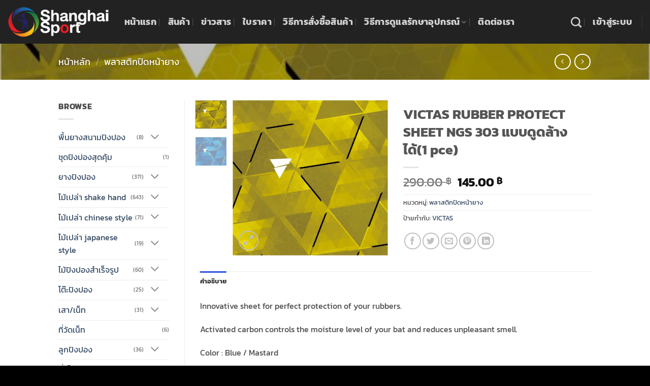

--- FILE ---
content_type: text/html; charset=UTF-8
request_url: https://www.shanghaisportthailand.com/product/victas-rubber-protect-sheet-ngs-303-%E0%B9%81%E0%B8%9A%E0%B8%9A%E0%B8%94%E0%B8%B9%E0%B8%94%E0%B8%A5%E0%B9%89%E0%B8%B2%E0%B8%87%E0%B9%84%E0%B8%94%E0%B9%891-pce/
body_size: 30192
content:
<!DOCTYPE html>
<html lang="th" class="loading-site no-js">
<head>
<meta charset="UTF-8" />
<link rel="profile" href="http://gmpg.org/xfn/11" />
<link rel="pingback" href="https://www.shanghaisportthailand.com/xmlrpc.php" />
<script>document.documentElement.className = document.documentElement.className + ' yes-js js_active js'</script>
<script>(function(html){html.className = html.className.replace(/\bno-js\b/,'js')})(document.documentElement);</script>
<title>VICTAS RUBBER PROTECT SHEET NGS 303 แบบดูดล้างได้(1 pce) &#8211; เซี่ยงไฮ้สปอร์ต</title>
<meta name='robots' content='max-image-preview:large' />
<meta name="dlm-version" content="5.1.6"><meta name="viewport" content="width=device-width, initial-scale=1" /><link rel='dns-prefetch' href='//www.googletagmanager.com' />
<link rel='prefetch' href='https://www.shanghaisportthailand.com/wp-content/themes/flatsome/assets/js/flatsome.js?ver=e2eddd6c228105dac048' />
<link rel='prefetch' href='https://www.shanghaisportthailand.com/wp-content/themes/flatsome/assets/js/chunk.slider.js?ver=3.20.4' />
<link rel='prefetch' href='https://www.shanghaisportthailand.com/wp-content/themes/flatsome/assets/js/chunk.popups.js?ver=3.20.4' />
<link rel='prefetch' href='https://www.shanghaisportthailand.com/wp-content/themes/flatsome/assets/js/chunk.tooltips.js?ver=3.20.4' />
<link rel='prefetch' href='https://www.shanghaisportthailand.com/wp-content/themes/flatsome/assets/js/woocommerce.js?ver=1c9be63d628ff7c3ff4c' />
<link rel="alternate" type="application/rss+xml" title="เซี่ยงไฮ้สปอร์ต &raquo; ฟีด" href="https://www.shanghaisportthailand.com/feed/" />
<link rel="alternate" title="oEmbed (JSON)" type="application/json+oembed" href="https://www.shanghaisportthailand.com/wp-json/oembed/1.0/embed?url=https%3A%2F%2Fwww.shanghaisportthailand.com%2Fproduct%2Fvictas-rubber-protect-sheet-ngs-303-%25e0%25b9%2581%25e0%25b8%259a%25e0%25b8%259a%25e0%25b8%2594%25e0%25b8%25b9%25e0%25b8%2594%25e0%25b8%25a5%25e0%25b9%2589%25e0%25b8%25b2%25e0%25b8%2587%25e0%25b9%2584%25e0%25b8%2594%25e0%25b9%25891-pce%2F" />
<link rel="alternate" title="oEmbed (XML)" type="text/xml+oembed" href="https://www.shanghaisportthailand.com/wp-json/oembed/1.0/embed?url=https%3A%2F%2Fwww.shanghaisportthailand.com%2Fproduct%2Fvictas-rubber-protect-sheet-ngs-303-%25e0%25b9%2581%25e0%25b8%259a%25e0%25b8%259a%25e0%25b8%2594%25e0%25b8%25b9%25e0%25b8%2594%25e0%25b8%25a5%25e0%25b9%2589%25e0%25b8%25b2%25e0%25b8%2587%25e0%25b9%2584%25e0%25b8%2594%25e0%25b9%25891-pce%2F&#038;format=xml" />
<style id='wp-img-auto-sizes-contain-inline-css' type='text/css'>
img:is([sizes=auto i],[sizes^="auto," i]){contain-intrinsic-size:3000px 1500px}
/*# sourceURL=wp-img-auto-sizes-contain-inline-css */
</style>
<style id='wp-block-library-inline-css' type='text/css'>
:root{--wp-block-synced-color:#7a00df;--wp-block-synced-color--rgb:122,0,223;--wp-bound-block-color:var(--wp-block-synced-color);--wp-editor-canvas-background:#ddd;--wp-admin-theme-color:#007cba;--wp-admin-theme-color--rgb:0,124,186;--wp-admin-theme-color-darker-10:#006ba1;--wp-admin-theme-color-darker-10--rgb:0,107,160.5;--wp-admin-theme-color-darker-20:#005a87;--wp-admin-theme-color-darker-20--rgb:0,90,135;--wp-admin-border-width-focus:2px}@media (min-resolution:192dpi){:root{--wp-admin-border-width-focus:1.5px}}.wp-element-button{cursor:pointer}:root .has-very-light-gray-background-color{background-color:#eee}:root .has-very-dark-gray-background-color{background-color:#313131}:root .has-very-light-gray-color{color:#eee}:root .has-very-dark-gray-color{color:#313131}:root .has-vivid-green-cyan-to-vivid-cyan-blue-gradient-background{background:linear-gradient(135deg,#00d084,#0693e3)}:root .has-purple-crush-gradient-background{background:linear-gradient(135deg,#34e2e4,#4721fb 50%,#ab1dfe)}:root .has-hazy-dawn-gradient-background{background:linear-gradient(135deg,#faaca8,#dad0ec)}:root .has-subdued-olive-gradient-background{background:linear-gradient(135deg,#fafae1,#67a671)}:root .has-atomic-cream-gradient-background{background:linear-gradient(135deg,#fdd79a,#004a59)}:root .has-nightshade-gradient-background{background:linear-gradient(135deg,#330968,#31cdcf)}:root .has-midnight-gradient-background{background:linear-gradient(135deg,#020381,#2874fc)}:root{--wp--preset--font-size--normal:16px;--wp--preset--font-size--huge:42px}.has-regular-font-size{font-size:1em}.has-larger-font-size{font-size:2.625em}.has-normal-font-size{font-size:var(--wp--preset--font-size--normal)}.has-huge-font-size{font-size:var(--wp--preset--font-size--huge)}.has-text-align-center{text-align:center}.has-text-align-left{text-align:left}.has-text-align-right{text-align:right}.has-fit-text{white-space:nowrap!important}#end-resizable-editor-section{display:none}.aligncenter{clear:both}.items-justified-left{justify-content:flex-start}.items-justified-center{justify-content:center}.items-justified-right{justify-content:flex-end}.items-justified-space-between{justify-content:space-between}.screen-reader-text{border:0;clip-path:inset(50%);height:1px;margin:-1px;overflow:hidden;padding:0;position:absolute;width:1px;word-wrap:normal!important}.screen-reader-text:focus{background-color:#ddd;clip-path:none;color:#444;display:block;font-size:1em;height:auto;left:5px;line-height:normal;padding:15px 23px 14px;text-decoration:none;top:5px;width:auto;z-index:100000}html :where(.has-border-color){border-style:solid}html :where([style*=border-top-color]){border-top-style:solid}html :where([style*=border-right-color]){border-right-style:solid}html :where([style*=border-bottom-color]){border-bottom-style:solid}html :where([style*=border-left-color]){border-left-style:solid}html :where([style*=border-width]){border-style:solid}html :where([style*=border-top-width]){border-top-style:solid}html :where([style*=border-right-width]){border-right-style:solid}html :where([style*=border-bottom-width]){border-bottom-style:solid}html :where([style*=border-left-width]){border-left-style:solid}html :where(img[class*=wp-image-]){height:auto;max-width:100%}:where(figure){margin:0 0 1em}html :where(.is-position-sticky){--wp-admin--admin-bar--position-offset:var(--wp-admin--admin-bar--height,0px)}@media screen and (max-width:600px){html :where(.is-position-sticky){--wp-admin--admin-bar--position-offset:0px}}
/*# sourceURL=wp-block-library-inline-css */
</style><!-- <link rel='stylesheet' id='wc-blocks-style-css' href='https://www.shanghaisportthailand.com/wp-content/plugins/woocommerce/assets/client/blocks/wc-blocks.css?ver=wc-10.4.3' type='text/css' media='all' /> -->
<!-- <link rel='stylesheet' id='jquery-selectBox-css' href='https://www.shanghaisportthailand.com/wp-content/plugins/yith-woocommerce-wishlist/assets/css/jquery.selectBox.css?ver=1.2.0' type='text/css' media='all' /> -->
<!-- <link rel='stylesheet' id='woocommerce_prettyPhoto_css-css' href='//www.shanghaisportthailand.com/wp-content/plugins/woocommerce/assets/css/prettyPhoto.css?ver=3.1.6' type='text/css' media='all' /> -->
<!-- <link rel='stylesheet' id='yith-wcwl-main-css' href='https://www.shanghaisportthailand.com/wp-content/plugins/yith-woocommerce-wishlist/assets/css/style.css?ver=4.11.0' type='text/css' media='all' /> -->
<link rel="stylesheet" type="text/css" href="//www.shanghaisportthailand.com/wp-content/cache/wpfc-minified/7m967vkb/8ew2d.css" media="all"/>
<style id='yith-wcwl-main-inline-css' type='text/css'>
:root { --rounded-corners-radius: 16px; --add-to-cart-rounded-corners-radius: 16px; --feedback-duration: 3s } 
:root { --rounded-corners-radius: 16px; --add-to-cart-rounded-corners-radius: 16px; --feedback-duration: 3s } 
:root { --rounded-corners-radius: 16px; --add-to-cart-rounded-corners-radius: 16px; --feedback-duration: 3s } 
:root { --rounded-corners-radius: 16px; --add-to-cart-rounded-corners-radius: 16px; --feedback-duration: 3s } 
:root { --rounded-corners-radius: 16px; --add-to-cart-rounded-corners-radius: 16px; --feedback-duration: 3s } 
:root { --rounded-corners-radius: 16px; --add-to-cart-rounded-corners-radius: 16px; --feedback-duration: 3s } 
:root { --rounded-corners-radius: 16px; --add-to-cart-rounded-corners-radius: 16px; --feedback-duration: 3s } 
:root { --rounded-corners-radius: 16px; --add-to-cart-rounded-corners-radius: 16px; --feedback-duration: 3s } 
:root { --rounded-corners-radius: 16px; --add-to-cart-rounded-corners-radius: 16px; --feedback-duration: 3s } 
/*# sourceURL=yith-wcwl-main-inline-css */
</style>
<style id='global-styles-inline-css' type='text/css'>
:root{--wp--preset--aspect-ratio--square: 1;--wp--preset--aspect-ratio--4-3: 4/3;--wp--preset--aspect-ratio--3-4: 3/4;--wp--preset--aspect-ratio--3-2: 3/2;--wp--preset--aspect-ratio--2-3: 2/3;--wp--preset--aspect-ratio--16-9: 16/9;--wp--preset--aspect-ratio--9-16: 9/16;--wp--preset--color--black: #000000;--wp--preset--color--cyan-bluish-gray: #abb8c3;--wp--preset--color--white: #ffffff;--wp--preset--color--pale-pink: #f78da7;--wp--preset--color--vivid-red: #cf2e2e;--wp--preset--color--luminous-vivid-orange: #ff6900;--wp--preset--color--luminous-vivid-amber: #fcb900;--wp--preset--color--light-green-cyan: #7bdcb5;--wp--preset--color--vivid-green-cyan: #00d084;--wp--preset--color--pale-cyan-blue: #8ed1fc;--wp--preset--color--vivid-cyan-blue: #0693e3;--wp--preset--color--vivid-purple: #9b51e0;--wp--preset--color--primary: #2E53DB;--wp--preset--color--secondary: #4ad8ff;--wp--preset--color--success: #627D47;--wp--preset--color--alert: #b20000;--wp--preset--gradient--vivid-cyan-blue-to-vivid-purple: linear-gradient(135deg,rgb(6,147,227) 0%,rgb(155,81,224) 100%);--wp--preset--gradient--light-green-cyan-to-vivid-green-cyan: linear-gradient(135deg,rgb(122,220,180) 0%,rgb(0,208,130) 100%);--wp--preset--gradient--luminous-vivid-amber-to-luminous-vivid-orange: linear-gradient(135deg,rgb(252,185,0) 0%,rgb(255,105,0) 100%);--wp--preset--gradient--luminous-vivid-orange-to-vivid-red: linear-gradient(135deg,rgb(255,105,0) 0%,rgb(207,46,46) 100%);--wp--preset--gradient--very-light-gray-to-cyan-bluish-gray: linear-gradient(135deg,rgb(238,238,238) 0%,rgb(169,184,195) 100%);--wp--preset--gradient--cool-to-warm-spectrum: linear-gradient(135deg,rgb(74,234,220) 0%,rgb(151,120,209) 20%,rgb(207,42,186) 40%,rgb(238,44,130) 60%,rgb(251,105,98) 80%,rgb(254,248,76) 100%);--wp--preset--gradient--blush-light-purple: linear-gradient(135deg,rgb(255,206,236) 0%,rgb(152,150,240) 100%);--wp--preset--gradient--blush-bordeaux: linear-gradient(135deg,rgb(254,205,165) 0%,rgb(254,45,45) 50%,rgb(107,0,62) 100%);--wp--preset--gradient--luminous-dusk: linear-gradient(135deg,rgb(255,203,112) 0%,rgb(199,81,192) 50%,rgb(65,88,208) 100%);--wp--preset--gradient--pale-ocean: linear-gradient(135deg,rgb(255,245,203) 0%,rgb(182,227,212) 50%,rgb(51,167,181) 100%);--wp--preset--gradient--electric-grass: linear-gradient(135deg,rgb(202,248,128) 0%,rgb(113,206,126) 100%);--wp--preset--gradient--midnight: linear-gradient(135deg,rgb(2,3,129) 0%,rgb(40,116,252) 100%);--wp--preset--font-size--small: 13px;--wp--preset--font-size--medium: 20px;--wp--preset--font-size--large: 36px;--wp--preset--font-size--x-large: 42px;--wp--preset--spacing--20: 0.44rem;--wp--preset--spacing--30: 0.67rem;--wp--preset--spacing--40: 1rem;--wp--preset--spacing--50: 1.5rem;--wp--preset--spacing--60: 2.25rem;--wp--preset--spacing--70: 3.38rem;--wp--preset--spacing--80: 5.06rem;--wp--preset--shadow--natural: 6px 6px 9px rgba(0, 0, 0, 0.2);--wp--preset--shadow--deep: 12px 12px 50px rgba(0, 0, 0, 0.4);--wp--preset--shadow--sharp: 6px 6px 0px rgba(0, 0, 0, 0.2);--wp--preset--shadow--outlined: 6px 6px 0px -3px rgb(255, 255, 255), 6px 6px rgb(0, 0, 0);--wp--preset--shadow--crisp: 6px 6px 0px rgb(0, 0, 0);}:where(body) { margin: 0; }.wp-site-blocks > .alignleft { float: left; margin-right: 2em; }.wp-site-blocks > .alignright { float: right; margin-left: 2em; }.wp-site-blocks > .aligncenter { justify-content: center; margin-left: auto; margin-right: auto; }:where(.is-layout-flex){gap: 0.5em;}:where(.is-layout-grid){gap: 0.5em;}.is-layout-flow > .alignleft{float: left;margin-inline-start: 0;margin-inline-end: 2em;}.is-layout-flow > .alignright{float: right;margin-inline-start: 2em;margin-inline-end: 0;}.is-layout-flow > .aligncenter{margin-left: auto !important;margin-right: auto !important;}.is-layout-constrained > .alignleft{float: left;margin-inline-start: 0;margin-inline-end: 2em;}.is-layout-constrained > .alignright{float: right;margin-inline-start: 2em;margin-inline-end: 0;}.is-layout-constrained > .aligncenter{margin-left: auto !important;margin-right: auto !important;}.is-layout-constrained > :where(:not(.alignleft):not(.alignright):not(.alignfull)){margin-left: auto !important;margin-right: auto !important;}body .is-layout-flex{display: flex;}.is-layout-flex{flex-wrap: wrap;align-items: center;}.is-layout-flex > :is(*, div){margin: 0;}body .is-layout-grid{display: grid;}.is-layout-grid > :is(*, div){margin: 0;}body{padding-top: 0px;padding-right: 0px;padding-bottom: 0px;padding-left: 0px;}a:where(:not(.wp-element-button)){text-decoration: none;}:root :where(.wp-element-button, .wp-block-button__link){background-color: #32373c;border-width: 0;color: #fff;font-family: inherit;font-size: inherit;font-style: inherit;font-weight: inherit;letter-spacing: inherit;line-height: inherit;padding-top: calc(0.667em + 2px);padding-right: calc(1.333em + 2px);padding-bottom: calc(0.667em + 2px);padding-left: calc(1.333em + 2px);text-decoration: none;text-transform: inherit;}.has-black-color{color: var(--wp--preset--color--black) !important;}.has-cyan-bluish-gray-color{color: var(--wp--preset--color--cyan-bluish-gray) !important;}.has-white-color{color: var(--wp--preset--color--white) !important;}.has-pale-pink-color{color: var(--wp--preset--color--pale-pink) !important;}.has-vivid-red-color{color: var(--wp--preset--color--vivid-red) !important;}.has-luminous-vivid-orange-color{color: var(--wp--preset--color--luminous-vivid-orange) !important;}.has-luminous-vivid-amber-color{color: var(--wp--preset--color--luminous-vivid-amber) !important;}.has-light-green-cyan-color{color: var(--wp--preset--color--light-green-cyan) !important;}.has-vivid-green-cyan-color{color: var(--wp--preset--color--vivid-green-cyan) !important;}.has-pale-cyan-blue-color{color: var(--wp--preset--color--pale-cyan-blue) !important;}.has-vivid-cyan-blue-color{color: var(--wp--preset--color--vivid-cyan-blue) !important;}.has-vivid-purple-color{color: var(--wp--preset--color--vivid-purple) !important;}.has-primary-color{color: var(--wp--preset--color--primary) !important;}.has-secondary-color{color: var(--wp--preset--color--secondary) !important;}.has-success-color{color: var(--wp--preset--color--success) !important;}.has-alert-color{color: var(--wp--preset--color--alert) !important;}.has-black-background-color{background-color: var(--wp--preset--color--black) !important;}.has-cyan-bluish-gray-background-color{background-color: var(--wp--preset--color--cyan-bluish-gray) !important;}.has-white-background-color{background-color: var(--wp--preset--color--white) !important;}.has-pale-pink-background-color{background-color: var(--wp--preset--color--pale-pink) !important;}.has-vivid-red-background-color{background-color: var(--wp--preset--color--vivid-red) !important;}.has-luminous-vivid-orange-background-color{background-color: var(--wp--preset--color--luminous-vivid-orange) !important;}.has-luminous-vivid-amber-background-color{background-color: var(--wp--preset--color--luminous-vivid-amber) !important;}.has-light-green-cyan-background-color{background-color: var(--wp--preset--color--light-green-cyan) !important;}.has-vivid-green-cyan-background-color{background-color: var(--wp--preset--color--vivid-green-cyan) !important;}.has-pale-cyan-blue-background-color{background-color: var(--wp--preset--color--pale-cyan-blue) !important;}.has-vivid-cyan-blue-background-color{background-color: var(--wp--preset--color--vivid-cyan-blue) !important;}.has-vivid-purple-background-color{background-color: var(--wp--preset--color--vivid-purple) !important;}.has-primary-background-color{background-color: var(--wp--preset--color--primary) !important;}.has-secondary-background-color{background-color: var(--wp--preset--color--secondary) !important;}.has-success-background-color{background-color: var(--wp--preset--color--success) !important;}.has-alert-background-color{background-color: var(--wp--preset--color--alert) !important;}.has-black-border-color{border-color: var(--wp--preset--color--black) !important;}.has-cyan-bluish-gray-border-color{border-color: var(--wp--preset--color--cyan-bluish-gray) !important;}.has-white-border-color{border-color: var(--wp--preset--color--white) !important;}.has-pale-pink-border-color{border-color: var(--wp--preset--color--pale-pink) !important;}.has-vivid-red-border-color{border-color: var(--wp--preset--color--vivid-red) !important;}.has-luminous-vivid-orange-border-color{border-color: var(--wp--preset--color--luminous-vivid-orange) !important;}.has-luminous-vivid-amber-border-color{border-color: var(--wp--preset--color--luminous-vivid-amber) !important;}.has-light-green-cyan-border-color{border-color: var(--wp--preset--color--light-green-cyan) !important;}.has-vivid-green-cyan-border-color{border-color: var(--wp--preset--color--vivid-green-cyan) !important;}.has-pale-cyan-blue-border-color{border-color: var(--wp--preset--color--pale-cyan-blue) !important;}.has-vivid-cyan-blue-border-color{border-color: var(--wp--preset--color--vivid-cyan-blue) !important;}.has-vivid-purple-border-color{border-color: var(--wp--preset--color--vivid-purple) !important;}.has-primary-border-color{border-color: var(--wp--preset--color--primary) !important;}.has-secondary-border-color{border-color: var(--wp--preset--color--secondary) !important;}.has-success-border-color{border-color: var(--wp--preset--color--success) !important;}.has-alert-border-color{border-color: var(--wp--preset--color--alert) !important;}.has-vivid-cyan-blue-to-vivid-purple-gradient-background{background: var(--wp--preset--gradient--vivid-cyan-blue-to-vivid-purple) !important;}.has-light-green-cyan-to-vivid-green-cyan-gradient-background{background: var(--wp--preset--gradient--light-green-cyan-to-vivid-green-cyan) !important;}.has-luminous-vivid-amber-to-luminous-vivid-orange-gradient-background{background: var(--wp--preset--gradient--luminous-vivid-amber-to-luminous-vivid-orange) !important;}.has-luminous-vivid-orange-to-vivid-red-gradient-background{background: var(--wp--preset--gradient--luminous-vivid-orange-to-vivid-red) !important;}.has-very-light-gray-to-cyan-bluish-gray-gradient-background{background: var(--wp--preset--gradient--very-light-gray-to-cyan-bluish-gray) !important;}.has-cool-to-warm-spectrum-gradient-background{background: var(--wp--preset--gradient--cool-to-warm-spectrum) !important;}.has-blush-light-purple-gradient-background{background: var(--wp--preset--gradient--blush-light-purple) !important;}.has-blush-bordeaux-gradient-background{background: var(--wp--preset--gradient--blush-bordeaux) !important;}.has-luminous-dusk-gradient-background{background: var(--wp--preset--gradient--luminous-dusk) !important;}.has-pale-ocean-gradient-background{background: var(--wp--preset--gradient--pale-ocean) !important;}.has-electric-grass-gradient-background{background: var(--wp--preset--gradient--electric-grass) !important;}.has-midnight-gradient-background{background: var(--wp--preset--gradient--midnight) !important;}.has-small-font-size{font-size: var(--wp--preset--font-size--small) !important;}.has-medium-font-size{font-size: var(--wp--preset--font-size--medium) !important;}.has-large-font-size{font-size: var(--wp--preset--font-size--large) !important;}.has-x-large-font-size{font-size: var(--wp--preset--font-size--x-large) !important;}
/*# sourceURL=global-styles-inline-css */
</style>
<!-- <link rel='stylesheet' id='contact-form-7-css' href='https://www.shanghaisportthailand.com/wp-content/plugins/contact-form-7/includes/css/styles.css?ver=6.1.4' type='text/css' media='all' /> -->
<!-- <link rel='stylesheet' id='photoswipe-css' href='https://www.shanghaisportthailand.com/wp-content/plugins/woocommerce/assets/css/photoswipe/photoswipe.min.css?ver=10.4.3' type='text/css' media='all' /> -->
<!-- <link rel='stylesheet' id='photoswipe-default-skin-css' href='https://www.shanghaisportthailand.com/wp-content/plugins/woocommerce/assets/css/photoswipe/default-skin/default-skin.min.css?ver=10.4.3' type='text/css' media='all' /> -->
<link rel="stylesheet" type="text/css" href="//www.shanghaisportthailand.com/wp-content/cache/wpfc-minified/6yocryi1/8ezpu.css" media="all"/>
<style id='woocommerce-inline-inline-css' type='text/css'>
.woocommerce form .form-row .required { visibility: visible; }
/*# sourceURL=woocommerce-inline-inline-css */
</style>
<!-- <link rel='stylesheet' id='flatsome-woocommerce-wishlist-css' href='https://www.shanghaisportthailand.com/wp-content/themes/flatsome/inc/integrations/wc-yith-wishlist/wishlist.css?ver=3.20.4' type='text/css' media='all' /> -->
<!-- <link rel='stylesheet' id='flatsome-main-css' href='https://www.shanghaisportthailand.com/wp-content/themes/flatsome/assets/css/flatsome.css?ver=3.20.4' type='text/css' media='all' /> -->
<link rel="stylesheet" type="text/css" href="//www.shanghaisportthailand.com/wp-content/cache/wpfc-minified/jzy9vx0p/8ew2d.css" media="all"/>
<style id='flatsome-main-inline-css' type='text/css'>
@font-face {
font-family: "fl-icons";
font-display: block;
src: url(https://www.shanghaisportthailand.com/wp-content/themes/flatsome/assets/css/icons/fl-icons.eot?v=3.20.4);
src:
url(https://www.shanghaisportthailand.com/wp-content/themes/flatsome/assets/css/icons/fl-icons.eot#iefix?v=3.20.4) format("embedded-opentype"),
url(https://www.shanghaisportthailand.com/wp-content/themes/flatsome/assets/css/icons/fl-icons.woff2?v=3.20.4) format("woff2"),
url(https://www.shanghaisportthailand.com/wp-content/themes/flatsome/assets/css/icons/fl-icons.ttf?v=3.20.4) format("truetype"),
url(https://www.shanghaisportthailand.com/wp-content/themes/flatsome/assets/css/icons/fl-icons.woff?v=3.20.4) format("woff"),
url(https://www.shanghaisportthailand.com/wp-content/themes/flatsome/assets/css/icons/fl-icons.svg?v=3.20.4#fl-icons) format("svg");
}
/*# sourceURL=flatsome-main-inline-css */
</style>
<!-- <link rel='stylesheet' id='flatsome-shop-css' href='https://www.shanghaisportthailand.com/wp-content/themes/flatsome/assets/css/flatsome-shop.css?ver=3.20.4' type='text/css' media='all' /> -->
<!-- <link rel='stylesheet' id='flatsome-style-css' href='https://www.shanghaisportthailand.com/wp-content/themes/flatsome/style.css?ver=3.20.4' type='text/css' media='all' /> -->
<link rel="stylesheet" type="text/css" href="//www.shanghaisportthailand.com/wp-content/cache/wpfc-minified/lackycvp/8ew2d.css" media="all"/>
<script type="text/javascript">
window._nslDOMReady = (function () {
const executedCallbacks = new Set();
return function (callback) {
/**
* Third parties might dispatch DOMContentLoaded events, so we need to ensure that we only run our callback once!
*/
if (executedCallbacks.has(callback)) return;
const wrappedCallback = function () {
if (executedCallbacks.has(callback)) return;
executedCallbacks.add(callback);
callback();
};
if (document.readyState === "complete" || document.readyState === "interactive") {
wrappedCallback();
} else {
document.addEventListener("DOMContentLoaded", wrappedCallback);
}
};
})();
</script><script src='//www.shanghaisportthailand.com/wp-content/cache/wpfc-minified/k1s7j248/8ew2d.js' type="text/javascript"></script>
<!-- <script type="text/javascript" src="https://www.shanghaisportthailand.com/wp-includes/js/jquery/jquery.min.js?ver=3.7.1" id="jquery-core-js"></script> -->
<!-- <script type="text/javascript" src="https://www.shanghaisportthailand.com/wp-includes/js/jquery/jquery-migrate.min.js?ver=3.4.1" id="jquery-migrate-js"></script> -->
<!-- <script type="text/javascript" src="https://www.shanghaisportthailand.com/wp-content/plugins/woocommerce/assets/js/jquery-blockui/jquery.blockUI.min.js?ver=2.7.0-wc.10.4.3" id="wc-jquery-blockui-js" data-wp-strategy="defer"></script> -->
<script type="text/javascript" id="wc-add-to-cart-js-extra">
/* <![CDATA[ */
var wc_add_to_cart_params = {"ajax_url":"/wp-admin/admin-ajax.php","wc_ajax_url":"/?wc-ajax=%%endpoint%%","i18n_view_cart":"\u0e14\u0e39\u0e15\u0e30\u0e01\u0e23\u0e49\u0e32\u0e2a\u0e34\u0e19\u0e04\u0e49\u0e32","cart_url":"https://www.shanghaisportthailand.com/cart/","is_cart":"","cart_redirect_after_add":"no"};
//# sourceURL=wc-add-to-cart-js-extra
/* ]]> */
</script>
<script src='//www.shanghaisportthailand.com/wp-content/cache/wpfc-minified/np4h234/8ezpu.js' type="text/javascript"></script>
<!-- <script type="text/javascript" src="https://www.shanghaisportthailand.com/wp-content/plugins/woocommerce/assets/js/frontend/add-to-cart.min.js?ver=10.4.3" id="wc-add-to-cart-js" defer="defer" data-wp-strategy="defer"></script> -->
<!-- <script type="text/javascript" src="https://www.shanghaisportthailand.com/wp-content/plugins/woocommerce/assets/js/photoswipe/photoswipe.min.js?ver=4.1.1-wc.10.4.3" id="wc-photoswipe-js" defer="defer" data-wp-strategy="defer"></script> -->
<!-- <script type="text/javascript" src="https://www.shanghaisportthailand.com/wp-content/plugins/woocommerce/assets/js/photoswipe/photoswipe-ui-default.min.js?ver=4.1.1-wc.10.4.3" id="wc-photoswipe-ui-default-js" defer="defer" data-wp-strategy="defer"></script> -->
<script type="text/javascript" id="wc-single-product-js-extra">
/* <![CDATA[ */
var wc_single_product_params = {"i18n_required_rating_text":"\u0e01\u0e23\u0e38\u0e13\u0e32\u0e40\u0e25\u0e37\u0e2d\u0e01\u0e23\u0e30\u0e14\u0e31\u0e1a","i18n_rating_options":["1 of 5 stars","2 of 5 stars","3 of 5 stars","4 of 5 stars","5 of 5 stars"],"i18n_product_gallery_trigger_text":"View full-screen image gallery","review_rating_required":"yes","flexslider":{"rtl":false,"animation":"slide","smoothHeight":true,"directionNav":false,"controlNav":"thumbnails","slideshow":false,"animationSpeed":500,"animationLoop":false,"allowOneSlide":false},"zoom_enabled":"","zoom_options":[],"photoswipe_enabled":"1","photoswipe_options":{"shareEl":false,"closeOnScroll":false,"history":false,"hideAnimationDuration":0,"showAnimationDuration":0},"flexslider_enabled":""};
//# sourceURL=wc-single-product-js-extra
/* ]]> */
</script>
<script src='//www.shanghaisportthailand.com/wp-content/cache/wpfc-minified/ff3wds32/8ezpu.js' type="text/javascript"></script>
<!-- <script type="text/javascript" src="https://www.shanghaisportthailand.com/wp-content/plugins/woocommerce/assets/js/frontend/single-product.min.js?ver=10.4.3" id="wc-single-product-js" defer="defer" data-wp-strategy="defer"></script> -->
<!-- <script type="text/javascript" src="https://www.shanghaisportthailand.com/wp-content/plugins/woocommerce/assets/js/js-cookie/js.cookie.min.js?ver=2.1.4-wc.10.4.3" id="wc-js-cookie-js" data-wp-strategy="defer"></script> -->
<!-- Google tag (gtag.js) snippet added by Site Kit -->
<!-- Google Analytics snippet added by Site Kit -->
<script type="text/javascript" src="https://www.googletagmanager.com/gtag/js?id=G-96CZGY3KJ0" id="google_gtagjs-js" async></script>
<script type="text/javascript" id="google_gtagjs-js-after">
/* <![CDATA[ */
window.dataLayer = window.dataLayer || [];function gtag(){dataLayer.push(arguments);}
gtag("set","linker",{"domains":["www.shanghaisportthailand.com"]});
gtag("js", new Date());
gtag("set", "developer_id.dZTNiMT", true);
gtag("config", "G-96CZGY3KJ0");
//# sourceURL=google_gtagjs-js-after
/* ]]> */
</script>
<link rel="https://api.w.org/" href="https://www.shanghaisportthailand.com/wp-json/" /><link rel="alternate" title="JSON" type="application/json" href="https://www.shanghaisportthailand.com/wp-json/wp/v2/product/28184" /><link rel="EditURI" type="application/rsd+xml" title="RSD" href="https://www.shanghaisportthailand.com/xmlrpc.php?rsd" />
<meta name="generator" content="WordPress 6.9" />
<meta name="generator" content="WooCommerce 10.4.3" />
<link rel="canonical" href="https://www.shanghaisportthailand.com/product/victas-rubber-protect-sheet-ngs-303-%e0%b9%81%e0%b8%9a%e0%b8%9a%e0%b8%94%e0%b8%b9%e0%b8%94%e0%b8%a5%e0%b9%89%e0%b8%b2%e0%b8%87%e0%b9%84%e0%b8%94%e0%b9%891-pce/" />
<link rel='shortlink' href='https://www.shanghaisportthailand.com/?p=28184' />
<meta name="generator" content="Site Kit by Google 1.170.0" /><div id="fb-root"></div>
<script>(function(d, s, id) {
var js, fjs = d.getElementsByTagName(s)[0];
if (d.getElementById(id)) return;
js = d.createElement(s); js.id = id;
js.src = "//connect.facebook.net/en_US/sdk.js#xfbml=1&version=v2.8&appId=906418839489302";
fjs.parentNode.insertBefore(js, fjs);
}(document, 'script', 'facebook-jssdk'));</script>
<!-- Google Code for Remarketing Tag --> 
<!-------------------------------------------------- 
Remarketing tags may not be associated with personally identifiable information or placed on pages related to sensitive categories. See more information and instructions on how to setup the tag on: http://google.com/ads/remarketingsetup 
---------------------------------------------------> 
<script type="text/javascript"> 
/* <![CDATA[ */ 
var google_conversion_id = 818054544; 
var google_custom_params = window.google_tag_params; 
var google_remarketing_only = true; 
/* ]]> */ 
</script> 
<script type="text/javascript" src="//www.googleadservices.com/pagead/conversion.js"> 
</script> 
<noscript> 
<div style="display:inline;"> 
<img height="1" width="1" style="border-style:none;" alt="" src="//googleads.g.doubleclick.net/pagead/viewthroughconversion/818054544/?guid=ON&script=0"/> 
</div> 
</noscript>
<meta name="yandex-verification" content="cbd2bb3cb6c1f897" />	<noscript><style>.woocommerce-product-gallery{ opacity: 1 !important; }</style></noscript>
<style id="custom-css" type="text/css">:root {--primary-color: #2E53DB;--fs-color-primary: #2E53DB;--fs-color-secondary: #4ad8ff;--fs-color-success: #627D47;--fs-color-alert: #b20000;--fs-color-base: #4a4a4a;--fs-experimental-link-color: #334862;--fs-experimental-link-color-hover: #111;}.tooltipster-base {--tooltip-color: #fff;--tooltip-bg-color: #000;}.off-canvas-right .mfp-content, .off-canvas-left .mfp-content {--drawer-width: 300px;}.off-canvas .mfp-content.off-canvas-cart {--drawer-width: 360px;}.header-main{height: 86px}#logo img{max-height: 86px}#logo{width:200px;}#logo img{padding:2px 0;}.header-bottom{min-height: 55px}.header-top{min-height: 30px}.transparent .header-main{height: 265px}.transparent #logo img{max-height: 265px}.has-transparent + .page-title:first-of-type,.has-transparent + #main > .page-title,.has-transparent + #main > div > .page-title,.has-transparent + #main .page-header-wrapper:first-of-type .page-title{padding-top: 265px;}.header.show-on-scroll,.stuck .header-main{height:70px!important}.stuck #logo img{max-height: 70px!important}.header-bg-color {background-color: rgba(10,10,10,0.9)}.header-bottom {background-color: #f1f1f1}.header-main .nav > li > a{line-height: 16px }.stuck .header-main .nav > li > a{line-height: 50px }@media (max-width: 549px) {.header-main{height: 70px}#logo img{max-height: 70px}}.nav-dropdown{font-size:100%}body{font-size: 100%;}@media screen and (max-width: 549px){body{font-size: 100%;}}body{font-family: Kanit, sans-serif;}body {font-weight: 400;font-style: normal;}.nav > li > a {font-family: Kanit, sans-serif;}.mobile-sidebar-levels-2 .nav > li > ul > li > a {font-family: Kanit, sans-serif;}.nav > li > a,.mobile-sidebar-levels-2 .nav > li > ul > li > a {font-weight: 700;font-style: normal;}h1,h2,h3,h4,h5,h6,.heading-font, .off-canvas-center .nav-sidebar.nav-vertical > li > a{font-family: Kanit, sans-serif;}h1,h2,h3,h4,h5,h6,.heading-font,.banner h1,.banner h2 {font-weight: 700;font-style: normal;}.alt-font{font-family: "Dancing Script", sans-serif;}.badge-inner.on-sale{background-color: #DB3F18}.shop-page-title.featured-title .title-bg{ background-image: url(https://www.shanghaisportthailand.com/wp-content/uploads/2023/09/801131-3300_1.jpg)!important;}@media screen and (min-width: 550px){.products .box-vertical .box-image{min-width: 300px!important;width: 300px!important;}}.footer-1{background-color: #222}.footer-2{background-color: #111}.absolute-footer, html{background-color: #000}.nav-vertical-fly-out > li + li {border-top-width: 1px; border-top-style: solid;}.label-new.menu-item > a:after{content:"ใหม่";}.label-hot.menu-item > a:after{content:"มาแรง";}.label-sale.menu-item > a:after{content:"Sale";}.label-popular.menu-item > a:after{content:"ยอดนิยม";}</style>		<style type="text/css" id="wp-custom-css">
.badge .on-sale{
display: none;
}		</style>
<style id="kirki-inline-styles">/* thai */
@font-face {
font-family: 'Kanit';
font-style: normal;
font-weight: 400;
font-display: swap;
src: url(https://www.shanghaisportthailand.com/wp-content/fonts/kanit/nKKZ-Go6G5tXcraBGwCYdA.woff2) format('woff2');
unicode-range: U+02D7, U+0303, U+0331, U+0E01-0E5B, U+200C-200D, U+25CC;
}
/* vietnamese */
@font-face {
font-family: 'Kanit';
font-style: normal;
font-weight: 400;
font-display: swap;
src: url(https://www.shanghaisportthailand.com/wp-content/fonts/kanit/nKKZ-Go6G5tXcraaGwCYdA.woff2) format('woff2');
unicode-range: U+0102-0103, U+0110-0111, U+0128-0129, U+0168-0169, U+01A0-01A1, U+01AF-01B0, U+0300-0301, U+0303-0304, U+0308-0309, U+0323, U+0329, U+1EA0-1EF9, U+20AB;
}
/* latin-ext */
@font-face {
font-family: 'Kanit';
font-style: normal;
font-weight: 400;
font-display: swap;
src: url(https://www.shanghaisportthailand.com/wp-content/fonts/kanit/nKKZ-Go6G5tXcrabGwCYdA.woff2) format('woff2');
unicode-range: U+0100-02BA, U+02BD-02C5, U+02C7-02CC, U+02CE-02D7, U+02DD-02FF, U+0304, U+0308, U+0329, U+1D00-1DBF, U+1E00-1E9F, U+1EF2-1EFF, U+2020, U+20A0-20AB, U+20AD-20C0, U+2113, U+2C60-2C7F, U+A720-A7FF;
}
/* latin */
@font-face {
font-family: 'Kanit';
font-style: normal;
font-weight: 400;
font-display: swap;
src: url(https://www.shanghaisportthailand.com/wp-content/fonts/kanit/nKKZ-Go6G5tXcraVGwA.woff2) format('woff2');
unicode-range: U+0000-00FF, U+0131, U+0152-0153, U+02BB-02BC, U+02C6, U+02DA, U+02DC, U+0304, U+0308, U+0329, U+2000-206F, U+20AC, U+2122, U+2191, U+2193, U+2212, U+2215, U+FEFF, U+FFFD;
}
/* thai */
@font-face {
font-family: 'Kanit';
font-style: normal;
font-weight: 700;
font-display: swap;
src: url(https://www.shanghaisportthailand.com/wp-content/fonts/kanit/nKKU-Go6G5tXcr4uPhWzVaF5NQ.woff2) format('woff2');
unicode-range: U+02D7, U+0303, U+0331, U+0E01-0E5B, U+200C-200D, U+25CC;
}
/* vietnamese */
@font-face {
font-family: 'Kanit';
font-style: normal;
font-weight: 700;
font-display: swap;
src: url(https://www.shanghaisportthailand.com/wp-content/fonts/kanit/nKKU-Go6G5tXcr4uPhWoVaF5NQ.woff2) format('woff2');
unicode-range: U+0102-0103, U+0110-0111, U+0128-0129, U+0168-0169, U+01A0-01A1, U+01AF-01B0, U+0300-0301, U+0303-0304, U+0308-0309, U+0323, U+0329, U+1EA0-1EF9, U+20AB;
}
/* latin-ext */
@font-face {
font-family: 'Kanit';
font-style: normal;
font-weight: 700;
font-display: swap;
src: url(https://www.shanghaisportthailand.com/wp-content/fonts/kanit/nKKU-Go6G5tXcr4uPhWpVaF5NQ.woff2) format('woff2');
unicode-range: U+0100-02BA, U+02BD-02C5, U+02C7-02CC, U+02CE-02D7, U+02DD-02FF, U+0304, U+0308, U+0329, U+1D00-1DBF, U+1E00-1E9F, U+1EF2-1EFF, U+2020, U+20A0-20AB, U+20AD-20C0, U+2113, U+2C60-2C7F, U+A720-A7FF;
}
/* latin */
@font-face {
font-family: 'Kanit';
font-style: normal;
font-weight: 700;
font-display: swap;
src: url(https://www.shanghaisportthailand.com/wp-content/fonts/kanit/nKKU-Go6G5tXcr4uPhWnVaE.woff2) format('woff2');
unicode-range: U+0000-00FF, U+0131, U+0152-0153, U+02BB-02BC, U+02C6, U+02DA, U+02DC, U+0304, U+0308, U+0329, U+2000-206F, U+20AC, U+2122, U+2191, U+2193, U+2212, U+2215, U+FEFF, U+FFFD;
}/* vietnamese */
@font-face {
font-family: 'Dancing Script';
font-style: normal;
font-weight: 400;
font-display: swap;
src: url(https://www.shanghaisportthailand.com/wp-content/fonts/dancing-script/If2cXTr6YS-zF4S-kcSWSVi_sxjsohD9F50Ruu7BMSo3Rep8ltA.woff2) format('woff2');
unicode-range: U+0102-0103, U+0110-0111, U+0128-0129, U+0168-0169, U+01A0-01A1, U+01AF-01B0, U+0300-0301, U+0303-0304, U+0308-0309, U+0323, U+0329, U+1EA0-1EF9, U+20AB;
}
/* latin-ext */
@font-face {
font-family: 'Dancing Script';
font-style: normal;
font-weight: 400;
font-display: swap;
src: url(https://www.shanghaisportthailand.com/wp-content/fonts/dancing-script/If2cXTr6YS-zF4S-kcSWSVi_sxjsohD9F50Ruu7BMSo3ROp8ltA.woff2) format('woff2');
unicode-range: U+0100-02BA, U+02BD-02C5, U+02C7-02CC, U+02CE-02D7, U+02DD-02FF, U+0304, U+0308, U+0329, U+1D00-1DBF, U+1E00-1E9F, U+1EF2-1EFF, U+2020, U+20A0-20AB, U+20AD-20C0, U+2113, U+2C60-2C7F, U+A720-A7FF;
}
/* latin */
@font-face {
font-family: 'Dancing Script';
font-style: normal;
font-weight: 400;
font-display: swap;
src: url(https://www.shanghaisportthailand.com/wp-content/fonts/dancing-script/If2cXTr6YS-zF4S-kcSWSVi_sxjsohD9F50Ruu7BMSo3Sup8.woff2) format('woff2');
unicode-range: U+0000-00FF, U+0131, U+0152-0153, U+02BB-02BC, U+02C6, U+02DA, U+02DC, U+0304, U+0308, U+0329, U+2000-206F, U+20AC, U+2122, U+2191, U+2193, U+2212, U+2215, U+FEFF, U+FFFD;
}</style></head>
<body class="wp-singular product-template-default single single-product postid-28184 wp-theme-flatsome theme-flatsome woocommerce woocommerce-page woocommerce-no-js full-width lightbox nav-dropdown-has-arrow nav-dropdown-has-shadow nav-dropdown-has-border catalog-mode">
<a class="skip-link screen-reader-text" href="#main">ข้ามไปยังเนื้อหา</a>
<div id="wrapper">
<header id="header" class="header header-full-width has-sticky sticky-jump">
<div class="header-wrapper">
<div id="masthead" class="header-main nav-dark">
<div class="header-inner flex-row container logo-left medium-logo-center" role="navigation">
<!-- Logo -->
<div id="logo" class="flex-col logo">
<!-- Header logo -->
<a href="https://www.shanghaisportthailand.com/" title="เซี่ยงไฮ้สปอร์ต - Shanghai Sport Table Tennis" rel="home">
<img width="253" height="80" src="https://www.shanghaisportthailand.com/wp-content/uploads/2021/04/shanghai-logo-80px-light.png" class="header_logo header-logo" alt="เซี่ยงไฮ้สปอร์ต"/><img  width="259" height="80" src="https://www.shanghaisportthailand.com/wp-content/uploads/2021/04/shanghai-logo-80px-dark.png" class="header-logo-dark" alt="เซี่ยงไฮ้สปอร์ต"/></a>
</div>
<!-- Mobile Left Elements -->
<div class="flex-col show-for-medium flex-left">
<ul class="mobile-nav nav nav-left ">
<li class="nav-icon has-icon">
<a href="#" class="is-small" data-open="#main-menu" data-pos="left" data-bg="main-menu-overlay" role="button" aria-label="เมนู" aria-controls="main-menu" aria-expanded="false" aria-haspopup="dialog" data-flatsome-role-button>
<i class="icon-menu" aria-hidden="true"></i>					</a>
</li>
</ul>
</div>
<!-- Left Elements -->
<div class="flex-col hide-for-medium flex-left
flex-grow">
<ul class="header-nav header-nav-main nav nav-left  nav-divided nav-size-xlarge nav-uppercase" >
<li id="menu-item-11814" class="menu-item menu-item-type-post_type menu-item-object-page menu-item-home menu-item-11814 menu-item-design-default"><a href="https://www.shanghaisportthailand.com/" class="nav-top-link">หน้าแรก</a></li>
<li id="menu-item-230" class="menu-item menu-item-type-post_type menu-item-object-page current_page_parent menu-item-230 menu-item-design-default"><a href="https://www.shanghaisportthailand.com/shop/" class="nav-top-link">สินค้า</a></li>
<li id="menu-item-247" class="menu-item menu-item-type-post_type menu-item-object-page menu-item-247 menu-item-design-default"><a href="https://www.shanghaisportthailand.com/news/" class="nav-top-link">ข่าวสาร</a></li>
<li id="menu-item-13892" class="menu-item menu-item-type-custom menu-item-object-custom menu-item-13892 menu-item-design-default"><a href="/pricelist/" class="nav-top-link">ใบราคา</a></li>
<li id="menu-item-13402" class="menu-item menu-item-type-post_type menu-item-object-page menu-item-13402 menu-item-design-default"><a href="https://www.shanghaisportthailand.com/order/" class="nav-top-link">วิธีการสั่งซื้อสินค้า</a></li>
<li id="menu-item-17789" class="menu-item menu-item-type-post_type menu-item-object-page menu-item-has-children menu-item-17789 menu-item-design-default has-dropdown"><a href="https://www.shanghaisportthailand.com/%e0%b8%a7%e0%b8%b4%e0%b8%98%e0%b8%b5%e0%b8%81%e0%b8%b2%e0%b8%a3%e0%b8%94%e0%b8%b9%e0%b9%81%e0%b8%a5%e0%b8%a3%e0%b8%b1%e0%b8%81%e0%b8%a9%e0%b8%b2%e0%b8%ad%e0%b8%b8%e0%b8%9b%e0%b8%81%e0%b8%a3%e0%b8%93/" class="nav-top-link" aria-expanded="false" aria-haspopup="menu">วิธีการดูแลรักษาอุปกรณ์<i class="icon-angle-down" aria-hidden="true"></i></a>
<ul class="sub-menu nav-dropdown nav-dropdown-default">
<li id="menu-item-17795" class="menu-item menu-item-type-post_type menu-item-object-page menu-item-17795"><a href="https://www.shanghaisportthailand.com/%e0%b8%81%e0%b8%b2%e0%b8%a3%e0%b8%94%e0%b8%b9%e0%b9%81%e0%b8%a5%e0%b8%a3%e0%b8%b1%e0%b8%81%e0%b8%a9%e0%b8%b2%e0%b9%82%e0%b8%95%e0%b9%8a%e0%b8%b0%e0%b8%9b%e0%b8%b4%e0%b8%87%e0%b8%9b%e0%b8%ad%e0%b8%87/">วิธีทำความสะอาดโต๊ะปิงปอง</a></li>
<li id="menu-item-17794" class="menu-item menu-item-type-post_type menu-item-object-page menu-item-17794"><a href="https://www.shanghaisportthailand.com/%e0%b8%81%e0%b8%b2%e0%b8%a3%e0%b8%94%e0%b8%b9%e0%b9%81%e0%b8%a5%e0%b8%a3%e0%b8%b1%e0%b8%81%e0%b8%a9%e0%b8%b2%e0%b9%84%e0%b8%a1%e0%b9%89%e0%b9%81%e0%b8%a5%e0%b8%b0%e0%b8%a2%e0%b8%b2%e0%b8%87%e0%b8%9b/">การดูแลรักษาไม้และยางปิงปอง</a></li>
</ul>
</li>
<li id="menu-item-264" class="menu-item menu-item-type-post_type menu-item-object-page menu-item-264 menu-item-design-default"><a href="https://www.shanghaisportthailand.com/contact/" class="nav-top-link">ติดต่อเรา</a></li>
</ul>
</div>
<!-- Right Elements -->
<div class="flex-col hide-for-medium flex-right">
<ul class="header-nav header-nav-main nav nav-right  nav-divided nav-size-xlarge nav-uppercase">
<li class="header-search header-search-dropdown has-icon has-dropdown menu-item-has-children">
<a href="#" aria-label="ค้นหา" aria-haspopup="true" aria-expanded="false" aria-controls="ux-search-dropdown" class="nav-top-link is-small"><i class="icon-search" aria-hidden="true"></i></a>
<ul id="ux-search-dropdown" class="nav-dropdown nav-dropdown-default">
<li class="header-search-form search-form html relative has-icon">
<div class="header-search-form-wrapper">
<div class="searchform-wrapper ux-search-box relative is-normal"><form role="search" method="get" class="searchform" action="https://www.shanghaisportthailand.com/">
<div class="flex-row relative">
<div class="flex-col flex-grow">
<label class="screen-reader-text" for="woocommerce-product-search-field-0">ค้นหา:</label>
<input type="search" id="woocommerce-product-search-field-0" class="search-field mb-0" placeholder="ค้นหา&hellip;" value="" name="s" />
<input type="hidden" name="post_type" value="product" />
</div>
<div class="flex-col">
<button type="submit" value="ค้นหา" class="ux-search-submit submit-button secondary button  icon mb-0" aria-label="ส่งข้อมูล">
<i class="icon-search" aria-hidden="true"></i>			</button>
</div>
</div>
<div class="live-search-results text-left z-top"></div>
</form>
</div>	</div>
</li>
</ul>
</li>
<li class="account-item has-icon">
<a href="https://www.shanghaisportthailand.com/my-account/" class="nav-top-link nav-top-not-logged-in is-small" title="เข้าสู่ระบบ" role="button" data-open="#login-form-popup" aria-controls="login-form-popup" aria-expanded="false" aria-haspopup="dialog" data-flatsome-role-button>
<span>
เข้าสู่ระบบ			</span>
</a>
</li>
<li class="header-divider"></li>            </ul>
</div>
<!-- Mobile Right Elements -->
<div class="flex-col show-for-medium flex-right">
<ul class="mobile-nav nav nav-right ">
</ul>
</div>
</div>
<div class="container"><div class="top-divider full-width"></div></div>
</div>
<div class="header-bg-container fill"><div class="header-bg-image fill"></div><div class="header-bg-color fill"></div></div>		</div>
</header>
<div class="shop-page-title product-page-title dark  page-title featured-title ">
<div class="page-title-bg fill">
<div class="title-bg fill bg-fill" data-parallax-fade="true" data-parallax="-2" data-parallax-background data-parallax-container=".page-title"></div>
<div class="title-overlay fill"></div>
</div>
<div class="page-title-inner flex-row  medium-flex-wrap container">
<div class="flex-col flex-grow medium-text-center">
<div class="is-large">
<nav class="woocommerce-breadcrumb breadcrumbs uppercase" aria-label="Breadcrumb"><a href="https://www.shanghaisportthailand.com">หน้าหลัก</a> <span class="divider">&#47;</span> <a href="https://www.shanghaisportthailand.com/product-category/%e0%b8%9e%e0%b8%a5%e0%b8%b2%e0%b8%aa%e0%b8%95%e0%b8%b4%e0%b8%81%e0%b8%9b%e0%b8%b4%e0%b8%94%e0%b8%ab%e0%b8%99%e0%b9%89%e0%b8%b2%e0%b8%a2%e0%b8%b2%e0%b8%87/">พลาสติกปิดหน้ายาง</a></nav></div>
</div>
<div class="flex-col nav-right medium-text-center">
<ul class="next-prev-thumbs is-small ">         <li class="prod-dropdown has-dropdown">
<a href="https://www.shanghaisportthailand.com/product/yasaka-z-215-cat-color-sheet-winter/" rel="next" class="button icon is-outline circle" aria-label="Next product">
<i class="icon-angle-left" aria-hidden="true"></i>              </a>
<div class="nav-dropdown">
<a title="Yasaka Z-215 CAT COLOR SHEET WINTER" href="https://www.shanghaisportthailand.com/product/yasaka-z-215-cat-color-sheet-winter/">
<img width="100" height="100" src="https://www.shanghaisportthailand.com/wp-content/uploads/2023/11/z-215-100x100.jpg" class="attachment-woocommerce_gallery_thumbnail size-woocommerce_gallery_thumbnail wp-post-image" alt="" decoding="async" srcset="https://www.shanghaisportthailand.com/wp-content/uploads/2023/11/z-215-100x100.jpg 100w, https://www.shanghaisportthailand.com/wp-content/uploads/2023/11/z-215-400x400.jpg 400w, https://www.shanghaisportthailand.com/wp-content/uploads/2023/11/z-215-280x280.jpg 280w, https://www.shanghaisportthailand.com/wp-content/uploads/2023/11/z-215-300x300.jpg 300w, https://www.shanghaisportthailand.com/wp-content/uploads/2023/11/z-215.jpg 600w" sizes="(max-width: 100px) 100vw, 100px" /></a>
</div>
</li>
<li class="prod-dropdown has-dropdown">
<a href="https://www.shanghaisportthailand.com/product/xiom-tikkywow-o-foil/" rel="previous" class="button icon is-outline circle" aria-label="Previous product">
<i class="icon-angle-right" aria-hidden="true"></i>              </a>
<div class="nav-dropdown">
<a title="XIOM TIKKYWOW O-FOIL (2pcs.)" href="https://www.shanghaisportthailand.com/product/xiom-tikkywow-o-foil/">
<img width="100" height="100" src="https://www.shanghaisportthailand.com/wp-content/uploads/2023/09/tikkywow-4-100x100.png" class="attachment-woocommerce_gallery_thumbnail size-woocommerce_gallery_thumbnail wp-post-image" alt="" decoding="async" srcset="https://www.shanghaisportthailand.com/wp-content/uploads/2023/09/tikkywow-4-100x100.png 100w, https://www.shanghaisportthailand.com/wp-content/uploads/2023/09/tikkywow-4-400x400.png 400w, https://www.shanghaisportthailand.com/wp-content/uploads/2023/09/tikkywow-4-800x800.png 800w, https://www.shanghaisportthailand.com/wp-content/uploads/2023/09/tikkywow-4-280x280.png 280w, https://www.shanghaisportthailand.com/wp-content/uploads/2023/09/tikkywow-4-768x768.png 768w, https://www.shanghaisportthailand.com/wp-content/uploads/2023/09/tikkywow-4-300x300.png 300w, https://www.shanghaisportthailand.com/wp-content/uploads/2023/09/tikkywow-4-600x600.png 600w, https://www.shanghaisportthailand.com/wp-content/uploads/2023/09/tikkywow-4.png 960w" sizes="(max-width: 100px) 100vw, 100px" /></a>
</div>
</li>
</ul>	   </div>
</div>
</div>
<main id="main" class="">
<div class="shop-container">
<div class="container">
<div class="woocommerce-notices-wrapper"></div></div>
<div id="product-28184" class="product type-product post-28184 status-publish first instock product_cat-485 product_tag-victas has-post-thumbnail sale shipping-taxable product-type-simple">
<div class="product-main">
<div class="row content-row row-divided row-large">
<div id="product-sidebar" class="col large-3 hide-for-medium shop-sidebar ">
<aside id="woocommerce_product_categories-13" class="widget woocommerce widget_product_categories"><span class="widget-title shop-sidebar">Browse</span><div class="is-divider small"></div><ul class="product-categories"><li class="cat-item cat-item-847 cat-parent"><a href="https://www.shanghaisportthailand.com/product-category/%e0%b8%9e%e0%b8%b7%e0%b9%89%e0%b8%99%e0%b8%a2%e0%b8%b2%e0%b8%87%e0%b8%aa%e0%b8%99%e0%b8%b2%e0%b8%a1%e0%b8%9b%e0%b8%b4%e0%b8%87%e0%b8%9b%e0%b8%ad%e0%b8%87/">พื้นยางสนามปิงปอง</a> <span class="count">(8)</span><ul class='children'>
<li class="cat-item cat-item-848"><a href="https://www.shanghaisportthailand.com/product-category/%e0%b8%9e%e0%b8%b7%e0%b9%89%e0%b8%99%e0%b8%a2%e0%b8%b2%e0%b8%87%e0%b8%aa%e0%b8%99%e0%b8%b2%e0%b8%a1%e0%b8%9b%e0%b8%b4%e0%b8%87%e0%b8%9b%e0%b8%ad%e0%b8%87/%e0%b8%9e%e0%b8%b4%e0%b9%89%e0%b8%99%e0%b8%a2%e0%b8%b2%e0%b8%87%e0%b8%aa%e0%b8%99%e0%b8%b2%e0%b8%a1%e0%b8%9b%e0%b8%b4%e0%b8%87%e0%b8%9b%e0%b8%ad%e0%b8%87-dhs/">DHS</a> <span class="count">(3)</span></li>
<li class="cat-item cat-item-849"><a href="https://www.shanghaisportthailand.com/product-category/%e0%b8%9e%e0%b8%b7%e0%b9%89%e0%b8%99%e0%b8%a2%e0%b8%b2%e0%b8%87%e0%b8%aa%e0%b8%99%e0%b8%b2%e0%b8%a1%e0%b8%9b%e0%b8%b4%e0%b8%87%e0%b8%9b%e0%b8%ad%e0%b8%87/%e0%b8%9e%e0%b8%b4%e0%b9%89%e0%b8%99%e0%b8%a2%e0%b8%b2%e0%b8%87%e0%b8%aa%e0%b8%99%e0%b8%b2%e0%b8%a1%e0%b8%9b%e0%b8%b4%e0%b8%87%e0%b8%9b%e0%b8%ad%e0%b8%87-double-fish/">Double Fish</a> <span class="count">(3)</span></li>
<li class="cat-item cat-item-850"><a href="https://www.shanghaisportthailand.com/product-category/%e0%b8%9e%e0%b8%b7%e0%b9%89%e0%b8%99%e0%b8%a2%e0%b8%b2%e0%b8%87%e0%b8%aa%e0%b8%99%e0%b8%b2%e0%b8%a1%e0%b8%9b%e0%b8%b4%e0%b8%87%e0%b8%9b%e0%b8%ad%e0%b8%87/%e0%b8%9e%e0%b8%b7%e0%b9%89%e0%b8%99%e0%b8%a2%e0%b8%b2%e0%b8%87%e0%b8%aa%e0%b8%99%e0%b8%b2%e0%b8%a1%e0%b8%9b%e0%b8%b4%e0%b8%87%e0%b8%9b%e0%b8%ad%e0%b8%87-yinhe/">Yinhe</a> <span class="count">(2)</span></li>
</ul>
</li>
<li class="cat-item cat-item-763"><a href="https://www.shanghaisportthailand.com/product-category/%e0%b8%8a%e0%b8%b8%e0%b8%94%e0%b8%9b%e0%b8%b4%e0%b8%87%e0%b8%9b%e0%b8%ad%e0%b8%87%e0%b8%aa%e0%b8%b8%e0%b8%94%e0%b8%84%e0%b8%b8%e0%b9%89%e0%b8%a1/">ชุดปิงปองสุดคุ้ม</a> <span class="count">(1)</span></li>
<li class="cat-item cat-item-466 cat-parent"><a href="https://www.shanghaisportthailand.com/product-category/%e0%b8%a2%e0%b8%b2%e0%b8%87%e0%b8%9b%e0%b8%b4%e0%b8%87%e0%b8%9b%e0%b8%ad%e0%b8%87/">ยางปิงปอง</a> <span class="count">(371)</span><ul class='children'>
<li class="cat-item cat-item-569 cat-parent"><a href="https://www.shanghaisportthailand.com/product-category/%e0%b8%a2%e0%b8%b2%e0%b8%87%e0%b8%9b%e0%b8%b4%e0%b8%87%e0%b8%9b%e0%b8%ad%e0%b8%87/%e0%b8%a2%e0%b8%b2%e0%b8%87%e0%b8%9b%e0%b8%b4%e0%b8%87%e0%b8%9b%e0%b8%ad%e0%b8%87-andro/">andro</a> <span class="count">(35)</span>	<ul class='children'>
<li class="cat-item cat-item-568"><a href="https://www.shanghaisportthailand.com/product-category/%e0%b8%a2%e0%b8%b2%e0%b8%87%e0%b8%9b%e0%b8%b4%e0%b8%87%e0%b8%9b%e0%b8%ad%e0%b8%87/%e0%b8%a2%e0%b8%b2%e0%b8%87%e0%b8%9b%e0%b8%b4%e0%b8%87%e0%b8%9b%e0%b8%ad%e0%b8%87-andro/%e0%b8%a2%e0%b8%b2%e0%b8%87%e0%b8%9b%e0%b8%b4%e0%b8%87%e0%b8%9b%e0%b8%ad%e0%b8%87-andro-pimples-in/">pimples-in</a> <span class="count">(31)</span></li>
<li class="cat-item cat-item-570"><a href="https://www.shanghaisportthailand.com/product-category/%e0%b8%a2%e0%b8%b2%e0%b8%87%e0%b8%9b%e0%b8%b4%e0%b8%87%e0%b8%9b%e0%b8%ad%e0%b8%87/%e0%b8%a2%e0%b8%b2%e0%b8%87%e0%b8%9b%e0%b8%b4%e0%b8%87%e0%b8%9b%e0%b8%ad%e0%b8%87-andro/%e0%b8%a2%e0%b8%b2%e0%b8%87%e0%b8%9b%e0%b8%b4%e0%b8%87%e0%b8%9b%e0%b8%ad%e0%b8%87-andro-pips-out/">Pips-out</a> <span class="count">(3)</span></li>
</ul>
</li>
<li class="cat-item cat-item-603 cat-parent"><a href="https://www.shanghaisportthailand.com/product-category/%e0%b8%a2%e0%b8%b2%e0%b8%87%e0%b8%9b%e0%b8%b4%e0%b8%87%e0%b8%9b%e0%b8%ad%e0%b8%87/%e0%b8%a2%e0%b8%b2%e0%b8%87%e0%b8%9b%e0%b8%b4%e0%b8%87%e0%b8%9b%e0%b8%ad%e0%b8%87-dhs/">DHS</a> <span class="count">(63)</span>	<ul class='children'>
<li class="cat-item cat-item-602"><a href="https://www.shanghaisportthailand.com/product-category/%e0%b8%a2%e0%b8%b2%e0%b8%87%e0%b8%9b%e0%b8%b4%e0%b8%87%e0%b8%9b%e0%b8%ad%e0%b8%87/%e0%b8%a2%e0%b8%b2%e0%b8%87%e0%b8%9b%e0%b8%b4%e0%b8%87%e0%b8%9b%e0%b8%ad%e0%b8%87-dhs/%e0%b8%a2%e0%b8%b2%e0%b8%87%e0%b8%9b%e0%b8%b4%e0%b8%87%e0%b8%9b%e0%b8%ad%e0%b8%87-dhs-pimples-in/">pimples-in</a> <span class="count">(51)</span></li>
<li class="cat-item cat-item-604"><a href="https://www.shanghaisportthailand.com/product-category/%e0%b8%a2%e0%b8%b2%e0%b8%87%e0%b8%9b%e0%b8%b4%e0%b8%87%e0%b8%9b%e0%b8%ad%e0%b8%87/%e0%b8%a2%e0%b8%b2%e0%b8%87%e0%b8%9b%e0%b8%b4%e0%b8%87%e0%b8%9b%e0%b8%ad%e0%b8%87-dhs/%e0%b8%a2%e0%b8%b2%e0%b8%87%e0%b8%9b%e0%b8%b4%e0%b8%87%e0%b8%9b%e0%b8%ad%e0%b8%87-dhs-pips-out/">Pips-out</a> <span class="count">(12)</span></li>
</ul>
</li>
<li class="cat-item cat-item-841 cat-parent"><a href="https://www.shanghaisportthailand.com/product-category/%e0%b8%a2%e0%b8%b2%e0%b8%87%e0%b8%9b%e0%b8%b4%e0%b8%87%e0%b8%9b%e0%b8%ad%e0%b8%87/double-fish/">Double Fish</a> <span class="count">(13)</span>	<ul class='children'>
<li class="cat-item cat-item-842"><a href="https://www.shanghaisportthailand.com/product-category/%e0%b8%a2%e0%b8%b2%e0%b8%87%e0%b8%9b%e0%b8%b4%e0%b8%87%e0%b8%9b%e0%b8%ad%e0%b8%87/double-fish/pimple-in/">pimple-in</a> <span class="count">(9)</span></li>
<li class="cat-item cat-item-843"><a href="https://www.shanghaisportthailand.com/product-category/%e0%b8%a2%e0%b8%b2%e0%b8%87%e0%b8%9b%e0%b8%b4%e0%b8%87%e0%b8%9b%e0%b8%ad%e0%b8%87/double-fish/pips-out/">Pips-out</a> <span class="count">(4)</span></li>
</ul>
</li>
<li class="cat-item cat-item-877 cat-parent"><a href="https://www.shanghaisportthailand.com/product-category/%e0%b8%a2%e0%b8%b2%e0%b8%87%e0%b8%9b%e0%b8%b4%e0%b8%87%e0%b8%9b%e0%b8%ad%e0%b8%87/%e0%b8%a2%e0%b8%b2%e0%b8%87%e0%b8%9b%e0%b8%b4%e0%b8%87%e0%b8%9b%e0%b8%ad%e0%b8%87-dawei/">DAWEI</a> <span class="count">(36)</span>	<ul class='children'>
<li class="cat-item cat-item-878"><a href="https://www.shanghaisportthailand.com/product-category/%e0%b8%a2%e0%b8%b2%e0%b8%87%e0%b8%9b%e0%b8%b4%e0%b8%87%e0%b8%9b%e0%b8%ad%e0%b8%87/%e0%b8%a2%e0%b8%b2%e0%b8%87%e0%b8%9b%e0%b8%b4%e0%b8%87%e0%b8%9b%e0%b8%ad%e0%b8%87-dawei/%e0%b8%a2%e0%b8%b2%e0%b8%87%e0%b8%9b%e0%b8%b4%e0%b8%87%e0%b8%9b%e0%b8%ad%e0%b8%87-dawei-pimples-in/">pimples-in</a> <span class="count">(12)</span></li>
<li class="cat-item cat-item-879"><a href="https://www.shanghaisportthailand.com/product-category/%e0%b8%a2%e0%b8%b2%e0%b8%87%e0%b8%9b%e0%b8%b4%e0%b8%87%e0%b8%9b%e0%b8%ad%e0%b8%87/%e0%b8%a2%e0%b8%b2%e0%b8%87%e0%b8%9b%e0%b8%b4%e0%b8%87%e0%b8%9b%e0%b8%ad%e0%b8%87-dawei/%e0%b8%a2%e0%b8%b2%e0%b8%87%e0%b8%9b%e0%b8%b4%e0%b8%87%e0%b8%9b%e0%b8%ad%e0%b8%87-dawei-pips-out/">Pips-out</a> <span class="count">(24)</span></li>
</ul>
</li>
<li class="cat-item cat-item-577 cat-parent"><a href="https://www.shanghaisportthailand.com/product-category/%e0%b8%a2%e0%b8%b2%e0%b8%87%e0%b8%9b%e0%b8%b4%e0%b8%87%e0%b8%9b%e0%b8%ad%e0%b8%87/%e0%b8%a2%e0%b8%b2%e0%b8%87%e0%b8%9b%e0%b8%b4%e0%b8%87%e0%b8%9b%e0%b8%ad%e0%b8%87-nittaku/">Nittaku</a> <span class="count">(25)</span>	<ul class='children'>
<li class="cat-item cat-item-576"><a href="https://www.shanghaisportthailand.com/product-category/%e0%b8%a2%e0%b8%b2%e0%b8%87%e0%b8%9b%e0%b8%b4%e0%b8%87%e0%b8%9b%e0%b8%ad%e0%b8%87/%e0%b8%a2%e0%b8%b2%e0%b8%87%e0%b8%9b%e0%b8%b4%e0%b8%87%e0%b8%9b%e0%b8%ad%e0%b8%87-nittaku/%e0%b8%a2%e0%b8%b2%e0%b8%87%e0%b8%9b%e0%b8%b4%e0%b8%87%e0%b8%9b%e0%b8%ad%e0%b8%87-nittaku-pimples-in/">pimples-in</a> <span class="count">(22)</span></li>
<li class="cat-item cat-item-578"><a href="https://www.shanghaisportthailand.com/product-category/%e0%b8%a2%e0%b8%b2%e0%b8%87%e0%b8%9b%e0%b8%b4%e0%b8%87%e0%b8%9b%e0%b8%ad%e0%b8%87/%e0%b8%a2%e0%b8%b2%e0%b8%87%e0%b8%9b%e0%b8%b4%e0%b8%87%e0%b8%9b%e0%b8%ad%e0%b8%87-nittaku/%e0%b8%a2%e0%b8%b2%e0%b8%87%e0%b8%9b%e0%b8%b4%e0%b8%87%e0%b8%9b%e0%b8%ad%e0%b8%87-nittaku-anti/">Anti</a> <span class="count">(1)</span></li>
<li class="cat-item cat-item-579"><a href="https://www.shanghaisportthailand.com/product-category/%e0%b8%a2%e0%b8%b2%e0%b8%87%e0%b8%9b%e0%b8%b4%e0%b8%87%e0%b8%9b%e0%b8%ad%e0%b8%87/%e0%b8%a2%e0%b8%b2%e0%b8%87%e0%b8%9b%e0%b8%b4%e0%b8%87%e0%b8%9b%e0%b8%ad%e0%b8%87-nittaku/%e0%b8%a2%e0%b8%b2%e0%b8%87%e0%b8%9b%e0%b8%b4%e0%b8%87%e0%b8%9b%e0%b8%ad%e0%b8%87-nittaku-pips-out/">Pips-out</a> <span class="count">(3)</span></li>
</ul>
</li>
<li class="cat-item cat-item-637 cat-parent"><a href="https://www.shanghaisportthailand.com/product-category/%e0%b8%a2%e0%b8%b2%e0%b8%87%e0%b8%9b%e0%b8%b4%e0%b8%87%e0%b8%9b%e0%b8%ad%e0%b8%87/%e0%b8%a2%e0%b8%b2%e0%b8%87%e0%b8%9b%e0%b8%b4%e0%b8%87%e0%b8%9b%e0%b8%ad%e0%b8%87-stiga/">STIGA</a> <span class="count">(13)</span>	<ul class='children'>
<li class="cat-item cat-item-686"><a href="https://www.shanghaisportthailand.com/product-category/%e0%b8%a2%e0%b8%b2%e0%b8%87%e0%b8%9b%e0%b8%b4%e0%b8%87%e0%b8%9b%e0%b8%ad%e0%b8%87/%e0%b8%a2%e0%b8%b2%e0%b8%87%e0%b8%9b%e0%b8%b4%e0%b8%87%e0%b8%9b%e0%b8%ad%e0%b8%87-stiga/%e0%b8%a2%e0%b8%b2%e0%b8%87%e0%b8%9b%e0%b8%b4%e0%b8%87%e0%b8%9b%e0%b8%ad%e0%b8%87-stiga-pimples-in/">Pimples-In</a> <span class="count">(13)</span></li>
<li class="cat-item cat-item-687"><a href="https://www.shanghaisportthailand.com/product-category/%e0%b8%a2%e0%b8%b2%e0%b8%87%e0%b8%9b%e0%b8%b4%e0%b8%87%e0%b8%9b%e0%b8%ad%e0%b8%87/%e0%b8%a2%e0%b8%b2%e0%b8%87%e0%b8%9b%e0%b8%b4%e0%b8%87%e0%b8%9b%e0%b8%ad%e0%b8%87-stiga/%e0%b8%a2%e0%b8%b2%e0%b8%87%e0%b8%9b%e0%b8%b4%e0%b8%87%e0%b8%9b%e0%b8%ad%e0%b8%87-stiga-pips-out/">pips-out</a> <span class="count">(0)</span></li>
</ul>
</li>
<li class="cat-item cat-item-608 cat-parent"><a href="https://www.shanghaisportthailand.com/product-category/%e0%b8%a2%e0%b8%b2%e0%b8%87%e0%b8%9b%e0%b8%b4%e0%b8%87%e0%b8%9b%e0%b8%ad%e0%b8%87/%e0%b8%a2%e0%b8%b2%e0%b8%87%e0%b8%9b%e0%b8%b4%e0%b8%87%e0%b8%9b%e0%b8%ad%e0%b8%87-tibhar/">Tibhar</a> <span class="count">(36)</span>	<ul class='children'>
<li class="cat-item cat-item-607"><a href="https://www.shanghaisportthailand.com/product-category/%e0%b8%a2%e0%b8%b2%e0%b8%87%e0%b8%9b%e0%b8%b4%e0%b8%87%e0%b8%9b%e0%b8%ad%e0%b8%87/%e0%b8%a2%e0%b8%b2%e0%b8%87%e0%b8%9b%e0%b8%b4%e0%b8%87%e0%b8%9b%e0%b8%ad%e0%b8%87-tibhar/%e0%b8%a2%e0%b8%b2%e0%b8%87%e0%b8%9b%e0%b8%b4%e0%b8%87%e0%b8%9b%e0%b8%ad%e0%b8%87-tibhar-pimples-in/">pimples-in</a> <span class="count">(34)</span></li>
<li class="cat-item cat-item-610"><a href="https://www.shanghaisportthailand.com/product-category/%e0%b8%a2%e0%b8%b2%e0%b8%87%e0%b8%9b%e0%b8%b4%e0%b8%87%e0%b8%9b%e0%b8%ad%e0%b8%87/%e0%b8%a2%e0%b8%b2%e0%b8%87%e0%b8%9b%e0%b8%b4%e0%b8%87%e0%b8%9b%e0%b8%ad%e0%b8%87-tibhar/%e0%b8%a2%e0%b8%b2%e0%b8%87%e0%b8%9b%e0%b8%b4%e0%b8%87%e0%b8%9b%e0%b8%ad%e0%b8%87-tibhar-anti-spin/">Anti Spin</a> <span class="count">(0)</span></li>
<li class="cat-item cat-item-609"><a href="https://www.shanghaisportthailand.com/product-category/%e0%b8%a2%e0%b8%b2%e0%b8%87%e0%b8%9b%e0%b8%b4%e0%b8%87%e0%b8%9b%e0%b8%ad%e0%b8%87/%e0%b8%a2%e0%b8%b2%e0%b8%87%e0%b8%9b%e0%b8%b4%e0%b8%87%e0%b8%9b%e0%b8%ad%e0%b8%87-tibhar/%e0%b8%a2%e0%b8%b2%e0%b8%87%e0%b8%9b%e0%b8%b4%e0%b8%87%e0%b8%9b%e0%b8%ad%e0%b8%87-tibhar-pips-out/">Pips-out</a> <span class="count">(2)</span></li>
</ul>
</li>
<li class="cat-item cat-item-761 cat-parent"><a href="https://www.shanghaisportthailand.com/product-category/%e0%b8%a2%e0%b8%b2%e0%b8%87%e0%b8%9b%e0%b8%b4%e0%b8%87%e0%b8%9b%e0%b8%ad%e0%b8%87/%e0%b8%a2%e0%b8%b2%e0%b8%87%e0%b8%9b%e0%b8%b4%e0%b8%87%e0%b8%9b%e0%b8%ad%e0%b8%87-tmount/">TMOUNT</a> <span class="count">(0)</span>	<ul class='children'>
<li class="cat-item cat-item-762"><a href="https://www.shanghaisportthailand.com/product-category/%e0%b8%a2%e0%b8%b2%e0%b8%87%e0%b8%9b%e0%b8%b4%e0%b8%87%e0%b8%9b%e0%b8%ad%e0%b8%87/%e0%b8%a2%e0%b8%b2%e0%b8%87%e0%b8%9b%e0%b8%b4%e0%b8%87%e0%b8%9b%e0%b8%ad%e0%b8%87-tmount/%e0%b8%a2%e0%b8%b2%e0%b8%87%e0%b8%9b%e0%b8%b4%e0%b8%87%e0%b8%9b%e0%b8%ad%e0%b8%87-tmount-pimples-in/">pimples-in</a> <span class="count">(0)</span></li>
</ul>
</li>
<li class="cat-item cat-item-632 cat-parent"><a href="https://www.shanghaisportthailand.com/product-category/%e0%b8%a2%e0%b8%b2%e0%b8%87%e0%b8%9b%e0%b8%b4%e0%b8%87%e0%b8%9b%e0%b8%ad%e0%b8%87/victas-%e0%b8%a2%e0%b8%b2%e0%b8%87%e0%b8%9b%e0%b8%b4%e0%b8%87%e0%b8%9b%e0%b8%ad%e0%b8%87/">VICTAS</a> <span class="count">(44)</span>	<ul class='children'>
<li class="cat-item cat-item-633"><a href="https://www.shanghaisportthailand.com/product-category/%e0%b8%a2%e0%b8%b2%e0%b8%87%e0%b8%9b%e0%b8%b4%e0%b8%87%e0%b8%9b%e0%b8%ad%e0%b8%87/victas-%e0%b8%a2%e0%b8%b2%e0%b8%87%e0%b8%9b%e0%b8%b4%e0%b8%87%e0%b8%9b%e0%b8%ad%e0%b8%87/%e0%b8%a2%e0%b8%b2%e0%b8%87%e0%b8%9b%e0%b8%b4%e0%b8%87%e0%b8%9b%e0%b8%ad%e0%b8%87-victas-pimples-in/">pimples-in</a> <span class="count">(30)</span></li>
<li class="cat-item cat-item-635"><a href="https://www.shanghaisportthailand.com/product-category/%e0%b8%a2%e0%b8%b2%e0%b8%87%e0%b8%9b%e0%b8%b4%e0%b8%87%e0%b8%9b%e0%b8%ad%e0%b8%87/victas-%e0%b8%a2%e0%b8%b2%e0%b8%87%e0%b8%9b%e0%b8%b4%e0%b8%87%e0%b8%9b%e0%b8%ad%e0%b8%87/%e0%b8%a2%e0%b8%b2%e0%b8%87%e0%b8%9b%e0%b8%b4%e0%b8%87%e0%b8%9b%e0%b8%ad%e0%b8%87-victas-pips-out/">Pips-out</a> <span class="count">(14)</span></li>
</ul>
</li>
<li class="cat-item cat-item-619 cat-parent"><a href="https://www.shanghaisportthailand.com/product-category/%e0%b8%a2%e0%b8%b2%e0%b8%87%e0%b8%9b%e0%b8%b4%e0%b8%87%e0%b8%9b%e0%b8%ad%e0%b8%87/%e0%b8%a2%e0%b8%b2%e0%b8%87%e0%b8%9b%e0%b8%b4%e0%b8%87%e0%b8%9b%e0%b8%ad%e0%b8%87-xiom/">XIOM</a> <span class="count">(49)</span>	<ul class='children'>
<li class="cat-item cat-item-684"><a href="https://www.shanghaisportthailand.com/product-category/%e0%b8%a2%e0%b8%b2%e0%b8%87%e0%b8%9b%e0%b8%b4%e0%b8%87%e0%b8%9b%e0%b8%ad%e0%b8%87/%e0%b8%a2%e0%b8%b2%e0%b8%87%e0%b8%9b%e0%b8%b4%e0%b8%87%e0%b8%9b%e0%b8%ad%e0%b8%87-xiom/%e0%b8%a2%e0%b8%b2%e0%b8%87%e0%b8%9b%e0%b8%b4%e0%b8%87%e0%b8%9b%e0%b8%ad%e0%b8%87-xiom-pimples-in/">pimples-in</a> <span class="count">(49)</span></li>
<li class="cat-item cat-item-685"><a href="https://www.shanghaisportthailand.com/product-category/%e0%b8%a2%e0%b8%b2%e0%b8%87%e0%b8%9b%e0%b8%b4%e0%b8%87%e0%b8%9b%e0%b8%ad%e0%b8%87/%e0%b8%a2%e0%b8%b2%e0%b8%87%e0%b8%9b%e0%b8%b4%e0%b8%87%e0%b8%9b%e0%b8%ad%e0%b8%87-xiom/%e0%b8%a2%e0%b8%b2%e0%b8%87%e0%b8%9b%e0%b8%b4%e0%b8%87%e0%b8%9b%e0%b8%ad%e0%b8%87-xiom-pips-out/">pips-out</a> <span class="count">(0)</span></li>
</ul>
</li>
<li class="cat-item cat-item-575 cat-parent"><a href="https://www.shanghaisportthailand.com/product-category/%e0%b8%a2%e0%b8%b2%e0%b8%87%e0%b8%9b%e0%b8%b4%e0%b8%87%e0%b8%9b%e0%b8%ad%e0%b8%87/%e0%b8%a2%e0%b8%b2%e0%b8%87%e0%b8%9b%e0%b8%b4%e0%b8%87%e0%b8%9b%e0%b8%ad%e0%b8%87-yasaka/">Yasaka</a> <span class="count">(11)</span>	<ul class='children'>
<li class="cat-item cat-item-574"><a href="https://www.shanghaisportthailand.com/product-category/%e0%b8%a2%e0%b8%b2%e0%b8%87%e0%b8%9b%e0%b8%b4%e0%b8%87%e0%b8%9b%e0%b8%ad%e0%b8%87/%e0%b8%a2%e0%b8%b2%e0%b8%87%e0%b8%9b%e0%b8%b4%e0%b8%87%e0%b8%9b%e0%b8%ad%e0%b8%87-yasaka/%e0%b8%a2%e0%b8%b2%e0%b8%87%e0%b8%9b%e0%b8%b4%e0%b8%87%e0%b8%9b%e0%b8%ad%e0%b8%87-yasaka-pimples-in/">pimples-in</a> <span class="count">(11)</span></li>
<li class="cat-item cat-item-527"><a href="https://www.shanghaisportthailand.com/product-category/%e0%b8%a2%e0%b8%b2%e0%b8%87%e0%b8%9b%e0%b8%b4%e0%b8%87%e0%b8%9b%e0%b8%ad%e0%b8%87/%e0%b8%a2%e0%b8%b2%e0%b8%87%e0%b8%9b%e0%b8%b4%e0%b8%87%e0%b8%9b%e0%b8%ad%e0%b8%87-yasaka/pips-out-yasaka-%e0%b8%a2%e0%b8%b2%e0%b8%87%e0%b8%9b%e0%b8%b4%e0%b8%87%e0%b8%9b%e0%b8%ad%e0%b8%87/">Pips-out</a> <span class="count">(0)</span></li>
</ul>
</li>
<li class="cat-item cat-item-641 cat-parent"><a href="https://www.shanghaisportthailand.com/product-category/%e0%b8%a2%e0%b8%b2%e0%b8%87%e0%b8%9b%e0%b8%b4%e0%b8%87%e0%b8%9b%e0%b8%ad%e0%b8%87/%e0%b8%a2%e0%b8%b2%e0%b8%87%e0%b8%9b%e0%b8%b4%e0%b8%87%e0%b8%9b%e0%b8%ad%e0%b8%87-yinhe/">YINHE</a> <span class="count">(46)</span>	<ul class='children'>
<li class="cat-item cat-item-676"><a href="https://www.shanghaisportthailand.com/product-category/%e0%b8%a2%e0%b8%b2%e0%b8%87%e0%b8%9b%e0%b8%b4%e0%b8%87%e0%b8%9b%e0%b8%ad%e0%b8%87/%e0%b8%a2%e0%b8%b2%e0%b8%87%e0%b8%9b%e0%b8%b4%e0%b8%87%e0%b8%9b%e0%b8%ad%e0%b8%87-yinhe/%e0%b8%a2%e0%b8%b2%e0%b8%87%e0%b8%9b%e0%b8%b4%e0%b8%87%e0%b8%9b%e0%b8%ad%e0%b8%87-yinhe-pimples-in/">pimples-in</a> <span class="count">(32)</span></li>
<li class="cat-item cat-item-677"><a href="https://www.shanghaisportthailand.com/product-category/%e0%b8%a2%e0%b8%b2%e0%b8%87%e0%b8%9b%e0%b8%b4%e0%b8%87%e0%b8%9b%e0%b8%ad%e0%b8%87/%e0%b8%a2%e0%b8%b2%e0%b8%87%e0%b8%9b%e0%b8%b4%e0%b8%87%e0%b8%9b%e0%b8%ad%e0%b8%87-yinhe/%e0%b8%a2%e0%b8%b2%e0%b8%87%e0%b8%9b%e0%b8%b4%e0%b8%87%e0%b8%9b%e0%b8%ad%e0%b8%87-yinhe-pips-out/">pips-out</a> <span class="count">(14)</span></li>
</ul>
</li>
</ul>
</li>
<li class="cat-item cat-item-467 cat-parent"><a href="https://www.shanghaisportthailand.com/product-category/%e0%b9%84%e0%b8%a1%e0%b9%89%e0%b9%80%e0%b8%9b%e0%b8%a5%e0%b9%88%e0%b8%b2/">ไม้เปล่า shake hand</a> <span class="count">(643)</span><ul class='children'>
<li class="cat-item cat-item-585 cat-parent"><a href="https://www.shanghaisportthailand.com/product-category/%e0%b9%84%e0%b8%a1%e0%b9%89%e0%b9%80%e0%b8%9b%e0%b8%a5%e0%b9%88%e0%b8%b2/andro/">andro</a> <span class="count">(50)</span>	<ul class='children'>
<li class="cat-item cat-item-583"><a href="https://www.shanghaisportthailand.com/product-category/%e0%b9%84%e0%b8%a1%e0%b9%89%e0%b9%80%e0%b8%9b%e0%b8%a5%e0%b9%88%e0%b8%b2/andro/%e0%b9%84%e0%b8%a1%e0%b9%89%e0%b9%80%e0%b8%9b%e0%b8%a5%e0%b9%88%e0%b8%b2-andro-shakehand-carbon/">Carbon</a> <span class="count">(14)</span></li>
<li class="cat-item cat-item-786"><a href="https://www.shanghaisportthailand.com/product-category/%e0%b9%84%e0%b8%a1%e0%b9%89%e0%b9%80%e0%b8%9b%e0%b8%a5%e0%b9%88%e0%b8%b2/andro/%e0%b9%84%e0%b8%a1%e0%b9%89%e0%b8%9b%e0%b8%b4%e0%b8%87%e0%b8%9b%e0%b8%ad%e0%b8%87-andro-shakehand-fiber/">Fiber</a> <span class="count">(7)</span></li>
<li class="cat-item cat-item-595"><a href="https://www.shanghaisportthailand.com/product-category/%e0%b9%84%e0%b8%a1%e0%b9%89%e0%b9%80%e0%b8%9b%e0%b8%a5%e0%b9%88%e0%b8%b2/andro/%e0%b9%84%e0%b8%a1%e0%b9%89%e0%b9%80%e0%b8%9b%e0%b8%a5%e0%b9%88%e0%b8%b2-andro-shakehand-wood/">Wood</a> <span class="count">(29)</span></li>
</ul>
</li>
<li class="cat-item cat-item-601 cat-parent"><a href="https://www.shanghaisportthailand.com/product-category/%e0%b9%84%e0%b8%a1%e0%b9%89%e0%b9%80%e0%b8%9b%e0%b8%a5%e0%b9%88%e0%b8%b2/%e0%b9%84%e0%b8%a1%e0%b9%89%e0%b9%80%e0%b8%9b%e0%b8%a5%e0%b9%88%e0%b8%b2-dhs/">DHS</a> <span class="count">(88)</span>	<ul class='children'>
<li class="cat-item cat-item-707"><a href="https://www.shanghaisportthailand.com/product-category/%e0%b9%84%e0%b8%a1%e0%b9%89%e0%b9%80%e0%b8%9b%e0%b8%a5%e0%b9%88%e0%b8%b2/%e0%b9%84%e0%b8%a1%e0%b9%89%e0%b9%80%e0%b8%9b%e0%b8%a5%e0%b9%88%e0%b8%b2-dhs/%e0%b9%84%e0%b8%a1%e0%b9%89%e0%b8%9b%e0%b8%b4%e0%b8%87%e0%b8%9b%e0%b8%ad%e0%b8%87-dhs-carbon/">carbon</a> <span class="count">(52)</span></li>
<li class="cat-item cat-item-708"><a href="https://www.shanghaisportthailand.com/product-category/%e0%b9%84%e0%b8%a1%e0%b9%89%e0%b9%80%e0%b8%9b%e0%b8%a5%e0%b9%88%e0%b8%b2/%e0%b9%84%e0%b8%a1%e0%b9%89%e0%b9%80%e0%b8%9b%e0%b8%a5%e0%b9%88%e0%b8%b2-dhs/%e0%b9%84%e0%b8%a1%e0%b9%89%e0%b8%9b%e0%b8%b4%e0%b8%87%e0%b8%9b%e0%b8%ad%e0%b8%87-dhs-wood/">wood</a> <span class="count">(35)</span></li>
</ul>
</li>
<li class="cat-item cat-item-836 cat-parent"><a href="https://www.shanghaisportthailand.com/product-category/%e0%b9%84%e0%b8%a1%e0%b9%89%e0%b9%80%e0%b8%9b%e0%b8%a5%e0%b9%88%e0%b8%b2/%e0%b9%84%e0%b8%a1%e0%b9%89%e0%b8%9b%e0%b8%b4%e0%b8%87%e0%b8%9b%e0%b8%ad%e0%b8%87-double-fish/">Double Fish</a> <span class="count">(15)</span>	<ul class='children'>
<li class="cat-item cat-item-837"><a href="https://www.shanghaisportthailand.com/product-category/%e0%b9%84%e0%b8%a1%e0%b9%89%e0%b9%80%e0%b8%9b%e0%b8%a5%e0%b9%88%e0%b8%b2/%e0%b9%84%e0%b8%a1%e0%b9%89%e0%b8%9b%e0%b8%b4%e0%b8%87%e0%b8%9b%e0%b8%ad%e0%b8%87-double-fish/%e0%b9%84%e0%b8%a1%e0%b9%89%e0%b8%9b%e0%b8%b4%e0%b8%87%e0%b8%9b%e0%b8%ad%e0%b8%87-double-fish-shakehand-carbon/">CARBON</a> <span class="count">(10)</span></li>
<li class="cat-item cat-item-838"><a href="https://www.shanghaisportthailand.com/product-category/%e0%b9%84%e0%b8%a1%e0%b9%89%e0%b9%80%e0%b8%9b%e0%b8%a5%e0%b9%88%e0%b8%b2/%e0%b9%84%e0%b8%a1%e0%b9%89%e0%b8%9b%e0%b8%b4%e0%b8%87%e0%b8%9b%e0%b8%ad%e0%b8%87-double-fish/%e0%b9%84%e0%b8%a1%e0%b9%89%e0%b9%80%e0%b8%9b%e0%b8%a5%e0%b9%88%e0%b8%b2-double-fish-shake-wood/">WOOD</a> <span class="count">(5)</span></li>
</ul>
</li>
<li class="cat-item cat-item-871 cat-parent"><a href="https://www.shanghaisportthailand.com/product-category/%e0%b9%84%e0%b8%a1%e0%b9%89%e0%b9%80%e0%b8%9b%e0%b8%a5%e0%b9%88%e0%b8%b2/%e0%b9%84%e0%b8%a1%e0%b9%89%e0%b8%9b%e0%b8%b4%e0%b8%87%e0%b8%9b%e0%b8%ad%e0%b8%87-dawei/">DAWEI</a> <span class="count">(11)</span>	<ul class='children'>
<li class="cat-item cat-item-876"><a href="https://www.shanghaisportthailand.com/product-category/%e0%b9%84%e0%b8%a1%e0%b9%89%e0%b9%80%e0%b8%9b%e0%b8%a5%e0%b9%88%e0%b8%b2/%e0%b9%84%e0%b8%a1%e0%b9%89%e0%b8%9b%e0%b8%b4%e0%b8%87%e0%b8%9b%e0%b8%ad%e0%b8%87-dawei/%e0%b9%84%e0%b8%a1%e0%b9%89%e0%b9%80%e0%b8%9b%e0%b8%a5%e0%b9%88%e0%b8%b2-dawei-carbon/">Carbon</a> <span class="count">(8)</span></li>
<li class="cat-item cat-item-875"><a href="https://www.shanghaisportthailand.com/product-category/%e0%b9%84%e0%b8%a1%e0%b9%89%e0%b9%80%e0%b8%9b%e0%b8%a5%e0%b9%88%e0%b8%b2/%e0%b9%84%e0%b8%a1%e0%b9%89%e0%b8%9b%e0%b8%b4%e0%b8%87%e0%b8%9b%e0%b8%ad%e0%b8%87-dawei/%e0%b9%84%e0%b8%a1%e0%b9%89%e0%b9%80%e0%b8%9b%e0%b8%a5%e0%b9%88%e0%b8%b2-dawei-wood/">Wood</a> <span class="count">(3)</span></li>
</ul>
</li>
<li class="cat-item cat-item-640 cat-parent"><a href="https://www.shanghaisportthailand.com/product-category/%e0%b9%84%e0%b8%a1%e0%b9%89%e0%b9%80%e0%b8%9b%e0%b8%a5%e0%b9%88%e0%b8%b2/%e0%b9%84%e0%b8%a1%e0%b9%89%e0%b8%9b%e0%b8%b4%e0%b8%87%e0%b8%9b%e0%b8%ad%e0%b8%87-giant-dragon/">GIANT DRAGON</a> <span class="count">(0)</span>	<ul class='children'>
<li class="cat-item cat-item-689"><a href="https://www.shanghaisportthailand.com/product-category/%e0%b9%84%e0%b8%a1%e0%b9%89%e0%b9%80%e0%b8%9b%e0%b8%a5%e0%b9%88%e0%b8%b2/%e0%b9%84%e0%b8%a1%e0%b9%89%e0%b8%9b%e0%b8%b4%e0%b8%87%e0%b8%9b%e0%b8%ad%e0%b8%87-giant-dragon/%e0%b9%84%e0%b8%a1%e0%b9%89%e0%b8%9b%e0%b8%b4%e0%b8%87%e0%b8%9b%e0%b8%ad%e0%b8%87-giant-dragon-carbon-giant-dragon/">CARBON</a> <span class="count">(0)</span></li>
</ul>
</li>
<li class="cat-item cat-item-588 cat-parent"><a href="https://www.shanghaisportthailand.com/product-category/%e0%b9%84%e0%b8%a1%e0%b9%89%e0%b9%80%e0%b8%9b%e0%b8%a5%e0%b9%88%e0%b8%b2/%e0%b9%84%e0%b8%a1%e0%b9%89%e0%b9%80%e0%b8%9b%e0%b8%a5%e0%b9%88%e0%b8%b2-nittaku/">Nittaku</a> <span class="count">(86)</span>	<ul class='children'>
<li class="cat-item cat-item-586"><a href="https://www.shanghaisportthailand.com/product-category/%e0%b9%84%e0%b8%a1%e0%b9%89%e0%b9%80%e0%b8%9b%e0%b8%a5%e0%b9%88%e0%b8%b2/%e0%b9%84%e0%b8%a1%e0%b9%89%e0%b9%80%e0%b8%9b%e0%b8%a5%e0%b9%88%e0%b8%b2-nittaku/nittaku-shakehand-carbon/">Carbon</a> <span class="count">(42)</span></li>
<li class="cat-item cat-item-599"><a href="https://www.shanghaisportthailand.com/product-category/%e0%b9%84%e0%b8%a1%e0%b9%89%e0%b9%80%e0%b8%9b%e0%b8%a5%e0%b9%88%e0%b8%b2/%e0%b9%84%e0%b8%a1%e0%b9%89%e0%b9%80%e0%b8%9b%e0%b8%a5%e0%b9%88%e0%b8%b2-nittaku/nittaku-shakehand-wood/">Wood</a> <span class="count">(44)</span></li>
</ul>
</li>
<li class="cat-item cat-item-636 cat-parent"><a href="https://www.shanghaisportthailand.com/product-category/%e0%b9%84%e0%b8%a1%e0%b9%89%e0%b9%80%e0%b8%9b%e0%b8%a5%e0%b9%88%e0%b8%b2/stiga/">STIGA</a> <span class="count">(68)</span>	<ul class='children'>
<li class="cat-item cat-item-692"><a href="https://www.shanghaisportthailand.com/product-category/%e0%b9%84%e0%b8%a1%e0%b9%89%e0%b9%80%e0%b8%9b%e0%b8%a5%e0%b9%88%e0%b8%b2/stiga/%e0%b9%84%e0%b8%a1%e0%b9%89%e0%b8%9b%e0%b8%b4%e0%b8%87%e0%b8%9b%e0%b8%ad%e0%b8%87-stiga-carbon/">CARBON</a> <span class="count">(24)</span></li>
<li class="cat-item cat-item-693"><a href="https://www.shanghaisportthailand.com/product-category/%e0%b9%84%e0%b8%a1%e0%b9%89%e0%b9%80%e0%b8%9b%e0%b8%a5%e0%b9%88%e0%b8%b2/stiga/%e0%b9%84%e0%b8%a1%e0%b9%89%e0%b8%9b%e0%b8%b4%e0%b8%87%e0%b8%9b%e0%b8%ad%e0%b8%87-stiga-wood/">WOOD</a> <span class="count">(44)</span></li>
</ul>
</li>
<li class="cat-item cat-item-612 cat-parent"><a href="https://www.shanghaisportthailand.com/product-category/%e0%b9%84%e0%b8%a1%e0%b9%89%e0%b9%80%e0%b8%9b%e0%b8%a5%e0%b9%88%e0%b8%b2/%e0%b9%84%e0%b8%a1%e0%b9%89%e0%b9%80%e0%b8%9b%e0%b8%a5%e0%b9%88%e0%b8%b2-tibhar/">Tibhar</a> <span class="count">(69)</span>	<ul class='children'>
<li class="cat-item cat-item-694"><a href="https://www.shanghaisportthailand.com/product-category/%e0%b9%84%e0%b8%a1%e0%b9%89%e0%b9%80%e0%b8%9b%e0%b8%a5%e0%b9%88%e0%b8%b2/%e0%b9%84%e0%b8%a1%e0%b9%89%e0%b9%80%e0%b8%9b%e0%b8%a5%e0%b9%88%e0%b8%b2-tibhar/%e0%b9%84%e0%b8%a1%e0%b9%89%e0%b8%9b%e0%b8%b4%e0%b8%87%e0%b8%9b%e0%b8%ad%e0%b8%87-tibhar-carbon/">CARBON</a> <span class="count">(22)</span></li>
<li class="cat-item cat-item-787"><a href="https://www.shanghaisportthailand.com/product-category/%e0%b9%84%e0%b8%a1%e0%b9%89%e0%b9%80%e0%b8%9b%e0%b8%a5%e0%b9%88%e0%b8%b2/%e0%b9%84%e0%b8%a1%e0%b9%89%e0%b9%80%e0%b8%9b%e0%b8%a5%e0%b9%88%e0%b8%b2-tibhar/%e0%b9%84%e0%b8%a1%e0%b9%89%e0%b8%9b%e0%b8%b4%e0%b8%87%e0%b8%9b%e0%b8%ad%e0%b8%87-tibhar-shakehand-fiber/">Fiber</a> <span class="count">(2)</span></li>
<li class="cat-item cat-item-697"><a href="https://www.shanghaisportthailand.com/product-category/%e0%b9%84%e0%b8%a1%e0%b9%89%e0%b9%80%e0%b8%9b%e0%b8%a5%e0%b9%88%e0%b8%b2/%e0%b9%84%e0%b8%a1%e0%b9%89%e0%b9%80%e0%b8%9b%e0%b8%a5%e0%b9%88%e0%b8%b2-tibhar/%e0%b9%84%e0%b8%a1%e0%b9%89%e0%b8%9b%e0%b8%b4%e0%b8%87%e0%b8%9b%e0%b8%ad%e0%b8%87-tibhar-wood/">WOOD</a> <span class="count">(45)</span></li>
</ul>
</li>
<li class="cat-item cat-item-724 cat-parent"><a href="https://www.shanghaisportthailand.com/product-category/%e0%b9%84%e0%b8%a1%e0%b9%89%e0%b9%80%e0%b8%9b%e0%b8%a5%e0%b9%88%e0%b8%b2/tmount/">TMOUNT</a> <span class="count">(18)</span>	<ul class='children'>
<li class="cat-item cat-item-725"><a href="https://www.shanghaisportthailand.com/product-category/%e0%b9%84%e0%b8%a1%e0%b9%89%e0%b9%80%e0%b8%9b%e0%b8%a5%e0%b9%88%e0%b8%b2/tmount/%e0%b9%84%e0%b8%a1%e0%b9%89%e0%b9%80%e0%b8%9b%e0%b8%a5%e0%b9%88%e0%b8%b2-tmount-shakehand-carbon/">carbon</a> <span class="count">(17)</span></li>
<li class="cat-item cat-item-783"><a href="https://www.shanghaisportthailand.com/product-category/%e0%b9%84%e0%b8%a1%e0%b9%89%e0%b9%80%e0%b8%9b%e0%b8%a5%e0%b9%88%e0%b8%b2/tmount/%e0%b9%84%e0%b8%a1%e0%b9%89%e0%b8%9b%e0%b8%b4%e0%b8%87%e0%b8%9b%e0%b8%ad%e0%b8%87-tmount-shakehand-wood/">wood</a> <span class="count">(1)</span></li>
</ul>
</li>
<li class="cat-item cat-item-634 cat-parent"><a href="https://www.shanghaisportthailand.com/product-category/%e0%b9%84%e0%b8%a1%e0%b9%89%e0%b9%80%e0%b8%9b%e0%b8%a5%e0%b9%88%e0%b8%b2/victas-%e0%b9%84%e0%b8%a1%e0%b9%89%e0%b9%80%e0%b8%9b%e0%b8%a5%e0%b9%88%e0%b8%b2/">VICTAS</a> <span class="count">(64)</span>	<ul class='children'>
<li class="cat-item cat-item-716"><a href="https://www.shanghaisportthailand.com/product-category/%e0%b9%84%e0%b8%a1%e0%b9%89%e0%b9%80%e0%b8%9b%e0%b8%a5%e0%b9%88%e0%b8%b2/victas-%e0%b9%84%e0%b8%a1%e0%b9%89%e0%b9%80%e0%b8%9b%e0%b8%a5%e0%b9%88%e0%b8%b2/%e0%b9%84%e0%b8%a1%e0%b9%89%e0%b8%9b%e0%b8%b4%e0%b8%87%e0%b8%9b%e0%b8%ad%e0%b8%87-victas-carbon/">CARBON</a> <span class="count">(36)</span></li>
<li class="cat-item cat-item-785"><a href="https://www.shanghaisportthailand.com/product-category/%e0%b9%84%e0%b8%a1%e0%b9%89%e0%b9%80%e0%b8%9b%e0%b8%a5%e0%b9%88%e0%b8%b2/victas-%e0%b9%84%e0%b8%a1%e0%b9%89%e0%b9%80%e0%b8%9b%e0%b8%a5%e0%b9%88%e0%b8%b2/%e0%b9%84%e0%b8%a1%e0%b9%89%e0%b8%9b%e0%b8%b4%e0%b8%87%e0%b8%9b%e0%b8%ad%e0%b8%87-victas-fiber/">Fiber</a> <span class="count">(2)</span></li>
<li class="cat-item cat-item-717"><a href="https://www.shanghaisportthailand.com/product-category/%e0%b9%84%e0%b8%a1%e0%b9%89%e0%b9%80%e0%b8%9b%e0%b8%a5%e0%b9%88%e0%b8%b2/victas-%e0%b9%84%e0%b8%a1%e0%b9%89%e0%b9%80%e0%b8%9b%e0%b8%a5%e0%b9%88%e0%b8%b2/%e0%b9%84%e0%b8%a1%e0%b9%89%e0%b8%9b%e0%b8%b4%e0%b8%87%e0%b8%9b%e0%b8%ad%e0%b8%87-victas-wood/">WOOD</a> <span class="count">(26)</span></li>
</ul>
</li>
<li class="cat-item cat-item-617 cat-parent"><a href="https://www.shanghaisportthailand.com/product-category/%e0%b9%84%e0%b8%a1%e0%b9%89%e0%b9%80%e0%b8%9b%e0%b8%a5%e0%b9%88%e0%b8%b2/%e0%b9%84%e0%b8%a1%e0%b9%89%e0%b9%80%e0%b8%9b%e0%b8%a5%e0%b9%88%e0%b8%b2-xiom/">XIOM</a> <span class="count">(45)</span>	<ul class='children'>
<li class="cat-item cat-item-698"><a href="https://www.shanghaisportthailand.com/product-category/%e0%b9%84%e0%b8%a1%e0%b9%89%e0%b9%80%e0%b8%9b%e0%b8%a5%e0%b9%88%e0%b8%b2/%e0%b9%84%e0%b8%a1%e0%b9%89%e0%b9%80%e0%b8%9b%e0%b8%a5%e0%b9%88%e0%b8%b2-xiom/%e0%b9%84%e0%b8%a1%e0%b9%89%e0%b8%9b%e0%b8%b4%e0%b8%87%e0%b8%9b%e0%b8%ad%e0%b8%87-xiom-carbon/">CARBON</a> <span class="count">(33)</span></li>
<li class="cat-item cat-item-699"><a href="https://www.shanghaisportthailand.com/product-category/%e0%b9%84%e0%b8%a1%e0%b9%89%e0%b9%80%e0%b8%9b%e0%b8%a5%e0%b9%88%e0%b8%b2/%e0%b9%84%e0%b8%a1%e0%b9%89%e0%b9%80%e0%b8%9b%e0%b8%a5%e0%b9%88%e0%b8%b2-xiom/%e0%b9%84%e0%b8%a1%e0%b9%89%e0%b8%9b%e0%b8%b4%e0%b8%87%e0%b8%9b%e0%b8%ad%e0%b8%87-xiom-wood/">WOOD</a> <span class="count">(12)</span></li>
</ul>
</li>
<li class="cat-item cat-item-605 cat-parent"><a href="https://www.shanghaisportthailand.com/product-category/%e0%b9%84%e0%b8%a1%e0%b9%89%e0%b9%80%e0%b8%9b%e0%b8%a5%e0%b9%88%e0%b8%b2/%e0%b9%84%e0%b8%a1%e0%b9%89%e0%b9%80%e0%b8%9b%e0%b8%a5%e0%b9%88%e0%b8%b2-yasaka/">Yasaka</a> <span class="count">(5)</span>	<ul class='children'>
<li class="cat-item cat-item-703"><a href="https://www.shanghaisportthailand.com/product-category/%e0%b9%84%e0%b8%a1%e0%b9%89%e0%b9%80%e0%b8%9b%e0%b8%a5%e0%b9%88%e0%b8%b2/%e0%b9%84%e0%b8%a1%e0%b9%89%e0%b9%80%e0%b8%9b%e0%b8%a5%e0%b9%88%e0%b8%b2-yasaka/%e0%b9%84%e0%b8%a1%e0%b9%89%e0%b8%9b%e0%b8%b4%e0%b8%87%e0%b8%9b%e0%b8%ad%e0%b8%87-yasaka-carbon/">carbon</a> <span class="count">(3)</span></li>
<li class="cat-item cat-item-704"><a href="https://www.shanghaisportthailand.com/product-category/%e0%b9%84%e0%b8%a1%e0%b9%89%e0%b9%80%e0%b8%9b%e0%b8%a5%e0%b9%88%e0%b8%b2/%e0%b9%84%e0%b8%a1%e0%b9%89%e0%b9%80%e0%b8%9b%e0%b8%a5%e0%b9%88%e0%b8%b2-yasaka/%e0%b9%84%e0%b8%a1%e0%b9%89%e0%b8%9b%e0%b8%b4%e0%b8%87%e0%b8%9b%e0%b8%ad%e0%b8%87-yasaka-wood/">wood</a> <span class="count">(2)</span></li>
</ul>
</li>
<li class="cat-item cat-item-642 cat-parent"><a href="https://www.shanghaisportthailand.com/product-category/%e0%b9%84%e0%b8%a1%e0%b9%89%e0%b9%80%e0%b8%9b%e0%b8%a5%e0%b9%88%e0%b8%b2/%e0%b9%84%e0%b8%a1%e0%b9%89%e0%b9%80%e0%b8%9b%e0%b8%a5%e0%b9%88%e0%b8%b2-yinhe/">YINHE</a> <span class="count">(124)</span>	<ul class='children'>
<li class="cat-item cat-item-688"><a href="https://www.shanghaisportthailand.com/product-category/%e0%b9%84%e0%b8%a1%e0%b9%89%e0%b9%80%e0%b8%9b%e0%b8%a5%e0%b9%88%e0%b8%b2/%e0%b9%84%e0%b8%a1%e0%b9%89%e0%b9%80%e0%b8%9b%e0%b8%a5%e0%b9%88%e0%b8%b2-yinhe/%e0%b9%84%e0%b8%a1%e0%b9%89%e0%b8%9b%e0%b8%b4%e0%b8%87%e0%b8%9b%e0%b8%ad%e0%b8%87-yinhe-carbon/">CARBON</a> <span class="count">(76)</span></li>
<li class="cat-item cat-item-709"><a href="https://www.shanghaisportthailand.com/product-category/%e0%b9%84%e0%b8%a1%e0%b9%89%e0%b9%80%e0%b8%9b%e0%b8%a5%e0%b9%88%e0%b8%b2/%e0%b9%84%e0%b8%a1%e0%b9%89%e0%b9%80%e0%b8%9b%e0%b8%a5%e0%b9%88%e0%b8%b2-yinhe/%e0%b9%84%e0%b8%a1%e0%b9%89%e0%b8%9b%e0%b8%b4%e0%b8%87%e0%b8%9b%e0%b8%ad%e0%b8%87-yinhe-wood/">wood</a> <span class="count">(48)</span></li>
</ul>
</li>
</ul>
</li>
<li class="cat-item cat-item-728 cat-parent"><a href="https://www.shanghaisportthailand.com/product-category/chinese-style/">ไม้เปล่า chinese style</a> <span class="count">(71)</span><ul class='children'>
<li class="cat-item cat-item-735"><a href="https://www.shanghaisportthailand.com/product-category/chinese-style/%e0%b9%84%e0%b8%a1%e0%b9%89%e0%b9%80%e0%b8%9b%e0%b8%a5%e0%b9%88%e0%b8%b2-chinese-style-dhs/">DHS</a> <span class="count">(15)</span></li>
<li class="cat-item cat-item-852"><a href="https://www.shanghaisportthailand.com/product-category/chinese-style/double-fish-chinese-style/">Double Fish</a> <span class="count">(1)</span></li>
<li class="cat-item cat-item-733"><a href="https://www.shanghaisportthailand.com/product-category/chinese-style/%e0%b9%84%e0%b8%a1%e0%b9%89%e0%b9%80%e0%b8%9b%e0%b8%a5%e0%b9%88%e0%b8%b2-chinese-style-nittaku/">Nittaku</a> <span class="count">(2)</span></li>
<li class="cat-item cat-item-730"><a href="https://www.shanghaisportthailand.com/product-category/chinese-style/%e0%b9%84%e0%b8%a1%e0%b9%89%e0%b9%80%e0%b8%9b%e0%b8%a5%e0%b9%88%e0%b8%b2-chinese-style-stiga/">STIGA</a> <span class="count">(29)</span></li>
<li class="cat-item cat-item-731"><a href="https://www.shanghaisportthailand.com/product-category/chinese-style/%e0%b9%84%e0%b8%a1%e0%b9%89%e0%b9%80%e0%b8%9b%e0%b8%a5%e0%b9%88%e0%b8%b2-chinese-style-tibhar/">TIBHAR</a> <span class="count">(4)</span></li>
<li class="cat-item cat-item-835"><a href="https://www.shanghaisportthailand.com/product-category/chinese-style/victas/">VICTAS</a> <span class="count">(4)</span></li>
<li class="cat-item cat-item-732"><a href="https://www.shanghaisportthailand.com/product-category/chinese-style/%e0%b9%84%e0%b8%a1%e0%b9%89%e0%b9%80%e0%b8%9b%e0%b8%a5%e0%b9%88%e0%b8%b2-chinese-style-xiom/">XIOM</a> <span class="count">(10)</span></li>
<li class="cat-item cat-item-734"><a href="https://www.shanghaisportthailand.com/product-category/chinese-style/%e0%b9%84%e0%b8%a1%e0%b9%89%e0%b9%80%e0%b8%9b%e0%b8%a5%e0%b9%88%e0%b8%b2-chinese-style-yasaka/">YASAKA</a> <span class="count">(0)</span></li>
<li class="cat-item cat-item-736"><a href="https://www.shanghaisportthailand.com/product-category/chinese-style/%e0%b9%84%e0%b8%a1%e0%b9%89%e0%b9%80%e0%b8%9b%e0%b8%a5%e0%b9%88%e0%b8%b2-chinese-stype-yinhe/">YINHE</a> <span class="count">(6)</span></li>
</ul>
</li>
<li class="cat-item cat-item-729 cat-parent"><a href="https://www.shanghaisportthailand.com/product-category/japanese-style/">ไม้เปล่า japanese style</a> <span class="count">(19)</span><ul class='children'>
<li class="cat-item cat-item-737"><a href="https://www.shanghaisportthailand.com/product-category/japanese-style/%e0%b9%84%e0%b8%a1%e0%b9%89%e0%b9%80%e0%b8%9b%e0%b8%a5%e0%b9%88%e0%b8%b2-japanese-style-nittaku/">Nittaku</a> <span class="count">(0)</span></li>
<li class="cat-item cat-item-764"><a href="https://www.shanghaisportthailand.com/product-category/japanese-style/tmount-japanese-style/">TMOUNT</a> <span class="count">(2)</span></li>
<li class="cat-item cat-item-738"><a href="https://www.shanghaisportthailand.com/product-category/japanese-style/%e0%b9%84%e0%b8%a1%e0%b9%89%e0%b9%80%e0%b8%9b%e0%b8%a5%e0%b9%88%e0%b8%b2-japanese-style-victas/">VICTAS</a> <span class="count">(1)</span></li>
<li class="cat-item cat-item-743"><a href="https://www.shanghaisportthailand.com/product-category/japanese-style/%e0%b9%84%e0%b8%a1%e0%b9%89%e0%b9%80%e0%b8%9b%e0%b8%a5%e0%b9%88%e0%b8%b2-japanese-style-xiom/">XIOM</a> <span class="count">(6)</span></li>
<li class="cat-item cat-item-739"><a href="https://www.shanghaisportthailand.com/product-category/japanese-style/%e0%b9%84%e0%b8%a1%e0%b9%89%e0%b9%80%e0%b8%9b%e0%b8%a5%e0%b9%88%e0%b8%b2-japanese-style-yasaka/">YASAKA</a> <span class="count">(2)</span></li>
<li class="cat-item cat-item-740"><a href="https://www.shanghaisportthailand.com/product-category/japanese-style/%e0%b9%84%e0%b8%a1%e0%b9%89%e0%b9%80%e0%b8%9b%e0%b8%a5%e0%b9%88%e0%b8%b2-japanese-style-yinhe/">YINHE</a> <span class="count">(8)</span></li>
</ul>
</li>
<li class="cat-item cat-item-760 cat-parent"><a href="https://www.shanghaisportthailand.com/product-category/%e0%b9%84%e0%b8%a1%e0%b9%89%e0%b8%9b%e0%b8%b4%e0%b8%87%e0%b8%9b%e0%b8%ad%e0%b8%87%e0%b8%aa%e0%b8%b3%e0%b9%80%e0%b8%a3%e0%b9%87%e0%b8%88%e0%b8%a3%e0%b8%b9%e0%b8%9b/">ไม้ปิงปองสำเร็จรูป</a> <span class="count">(60)</span><ul class='children'>
<li class="cat-item cat-item-885"><a href="https://www.shanghaisportthailand.com/product-category/%e0%b9%84%e0%b8%a1%e0%b9%89%e0%b8%9b%e0%b8%b4%e0%b8%87%e0%b8%9b%e0%b8%ad%e0%b8%87%e0%b8%aa%e0%b8%b3%e0%b9%80%e0%b8%a3%e0%b9%87%e0%b8%88%e0%b8%a3%e0%b8%b9%e0%b8%9b/%e0%b9%84%e0%b8%a1%e0%b9%89%e0%b8%9b%e0%b8%b4%e0%b8%87%e0%b8%9b%e0%b8%ad%e0%b8%87%e0%b8%aa%e0%b8%b3%e0%b9%80%e0%b8%a3%e0%b9%87%e0%b8%88%e0%b8%a3%e0%b8%b9%e0%b8%9b-andro/">andro</a> <span class="count">(4)</span></li>
<li class="cat-item cat-item-888"><a href="https://www.shanghaisportthailand.com/product-category/%e0%b9%84%e0%b8%a1%e0%b9%89%e0%b8%9b%e0%b8%b4%e0%b8%87%e0%b8%9b%e0%b8%ad%e0%b8%87%e0%b8%aa%e0%b8%b3%e0%b9%80%e0%b8%a3%e0%b9%87%e0%b8%88%e0%b8%a3%e0%b8%b9%e0%b8%9b/%e0%b9%84%e0%b8%a1%e0%b9%89%e0%b8%9b%e0%b8%b4%e0%b8%87%e0%b8%9b%e0%b8%ad%e0%b8%87%e0%b8%aa%e0%b8%b3%e0%b9%80%e0%b8%a3%e0%b9%87%e0%b8%88%e0%b8%a3%e0%b8%b9%e0%b8%9b-dawei/">DAWEI</a> <span class="count">(6)</span></li>
<li class="cat-item cat-item-886"><a href="https://www.shanghaisportthailand.com/product-category/%e0%b9%84%e0%b8%a1%e0%b9%89%e0%b8%9b%e0%b8%b4%e0%b8%87%e0%b8%9b%e0%b8%ad%e0%b8%87%e0%b8%aa%e0%b8%b3%e0%b9%80%e0%b8%a3%e0%b9%87%e0%b8%88%e0%b8%a3%e0%b8%b9%e0%b8%9b/%e0%b9%84%e0%b8%a1%e0%b9%89%e0%b8%9b%e0%b8%b4%e0%b8%87%e0%b8%9b%e0%b8%ad%e0%b8%87%e0%b8%aa%e0%b8%b3%e0%b9%80%e0%b8%a3%e0%b9%87%e0%b8%88%e0%b8%a3%e0%b8%b9%e0%b8%9b-dhs/">DHS</a> <span class="count">(1)</span></li>
<li class="cat-item cat-item-887"><a href="https://www.shanghaisportthailand.com/product-category/%e0%b9%84%e0%b8%a1%e0%b9%89%e0%b8%9b%e0%b8%b4%e0%b8%87%e0%b8%9b%e0%b8%ad%e0%b8%87%e0%b8%aa%e0%b8%b3%e0%b9%80%e0%b8%a3%e0%b9%87%e0%b8%88%e0%b8%a3%e0%b8%b9%e0%b8%9b/%e0%b9%84%e0%b8%a1%e0%b9%89%e0%b8%9b%e0%b8%b4%e0%b8%87%e0%b8%9b%e0%b8%ad%e0%b8%87%e0%b8%aa%e0%b8%b3%e0%b9%80%e0%b8%a3%e0%b9%87%e0%b8%88%e0%b8%a3%e0%b8%b9%e0%b8%9b-double-fish/">DOUBLE FISH</a> <span class="count">(21)</span></li>
<li class="cat-item cat-item-889"><a href="https://www.shanghaisportthailand.com/product-category/%e0%b9%84%e0%b8%a1%e0%b9%89%e0%b8%9b%e0%b8%b4%e0%b8%87%e0%b8%9b%e0%b8%ad%e0%b8%87%e0%b8%aa%e0%b8%b3%e0%b9%80%e0%b8%a3%e0%b9%87%e0%b8%88%e0%b8%a3%e0%b8%b9%e0%b8%9b/%e0%b9%84%e0%b8%a1%e0%b9%89%e0%b8%9b%e0%b8%b4%e0%b8%87%e0%b8%9b%e0%b8%ad%e0%b8%87%e0%b8%aa%e0%b8%b3%e0%b9%80%e0%b8%a3%e0%b9%87%e0%b8%88%e0%b8%a3%e0%b8%b9%e0%b8%9b-nittaku/">Nittaku</a> <span class="count">(6)</span></li>
<li class="cat-item cat-item-890"><a href="https://www.shanghaisportthailand.com/product-category/%e0%b9%84%e0%b8%a1%e0%b9%89%e0%b8%9b%e0%b8%b4%e0%b8%87%e0%b8%9b%e0%b8%ad%e0%b8%87%e0%b8%aa%e0%b8%b3%e0%b9%80%e0%b8%a3%e0%b9%87%e0%b8%88%e0%b8%a3%e0%b8%b9%e0%b8%9b/%e0%b9%84%e0%b8%a1%e0%b9%89%e0%b8%9b%e0%b8%b4%e0%b8%87%e0%b8%9b%e0%b8%ad%e0%b8%87%e0%b8%aa%e0%b8%b3%e0%b9%80%e0%b8%a3%e0%b9%87%e0%b8%88%e0%b8%a3%e0%b8%b9%e0%b8%9b-stiga/">STIGA</a> <span class="count">(1)</span></li>
<li class="cat-item cat-item-894"><a href="https://www.shanghaisportthailand.com/product-category/%e0%b9%84%e0%b8%a1%e0%b9%89%e0%b8%9b%e0%b8%b4%e0%b8%87%e0%b8%9b%e0%b8%ad%e0%b8%87%e0%b8%aa%e0%b8%b3%e0%b9%80%e0%b8%a3%e0%b9%87%e0%b8%88%e0%b8%a3%e0%b8%b9%e0%b8%9b/%e0%b9%84%e0%b8%a1%e0%b9%89%e0%b8%9b%e0%b8%b4%e0%b8%87%e0%b8%9b%e0%b8%ad%e0%b8%87%e0%b8%aa%e0%b8%b3%e0%b9%80%e0%b8%a3%e0%b9%87%e0%b8%88%e0%b8%a3%e0%b8%b9%e0%b8%9b-tibhar/">TIBHAR</a> <span class="count">(4)</span></li>
<li class="cat-item cat-item-891"><a href="https://www.shanghaisportthailand.com/product-category/%e0%b9%84%e0%b8%a1%e0%b9%89%e0%b8%9b%e0%b8%b4%e0%b8%87%e0%b8%9b%e0%b8%ad%e0%b8%87%e0%b8%aa%e0%b8%b3%e0%b9%80%e0%b8%a3%e0%b9%87%e0%b8%88%e0%b8%a3%e0%b8%b9%e0%b8%9b/%e0%b9%84%e0%b8%a1%e0%b9%89%e0%b8%9b%e0%b8%b4%e0%b8%87%e0%b8%9b%e0%b8%ad%e0%b8%87%e0%b8%aa%e0%b8%b3%e0%b9%80%e0%b8%a3%e0%b9%87%e0%b8%88%e0%b8%a3%e0%b8%b9%e0%b8%9b-victas/">VICTAS</a> <span class="count">(4)</span></li>
<li class="cat-item cat-item-892"><a href="https://www.shanghaisportthailand.com/product-category/%e0%b9%84%e0%b8%a1%e0%b9%89%e0%b8%9b%e0%b8%b4%e0%b8%87%e0%b8%9b%e0%b8%ad%e0%b8%87%e0%b8%aa%e0%b8%b3%e0%b9%80%e0%b8%a3%e0%b9%87%e0%b8%88%e0%b8%a3%e0%b8%b9%e0%b8%9b/%e0%b9%84%e0%b8%a1%e0%b9%89%e0%b8%9b%e0%b8%b4%e0%b8%87%e0%b8%9b%e0%b8%ad%e0%b8%87%e0%b8%aa%e0%b8%b3%e0%b9%80%e0%b8%a3%e0%b9%87%e0%b8%88%e0%b8%a3%e0%b8%b9%e0%b8%9b-xiom/">XIOM</a> <span class="count">(4)</span></li>
<li class="cat-item cat-item-893"><a href="https://www.shanghaisportthailand.com/product-category/%e0%b9%84%e0%b8%a1%e0%b9%89%e0%b8%9b%e0%b8%b4%e0%b8%87%e0%b8%9b%e0%b8%ad%e0%b8%87%e0%b8%aa%e0%b8%b3%e0%b9%80%e0%b8%a3%e0%b9%87%e0%b8%88%e0%b8%a3%e0%b8%b9%e0%b8%9b/%e0%b9%84%e0%b8%a1%e0%b9%89%e0%b8%9b%e0%b8%b4%e0%b8%87%e0%b8%9b%e0%b8%ad%e0%b8%87%e0%b8%aa%e0%b8%b3%e0%b9%80%e0%b8%a3%e0%b9%87%e0%b8%88%e0%b8%a3%e0%b8%b9%e0%b8%9b-yinhe/">YINHE</a> <span class="count">(9)</span></li>
</ul>
</li>
<li class="cat-item cat-item-468 cat-parent"><a href="https://www.shanghaisportthailand.com/product-category/%e0%b9%82%e0%b8%95%e0%b9%8a%e0%b8%b0%e0%b8%9b%e0%b8%b4%e0%b8%87%e0%b8%9b%e0%b8%ad%e0%b8%87/">โต๊ะปิงปอง</a> <span class="count">(25)</span><ul class='children'>
<li class="cat-item cat-item-864"><a href="https://www.shanghaisportthailand.com/product-category/%e0%b9%82%e0%b8%95%e0%b9%8a%e0%b8%b0%e0%b8%9b%e0%b8%b4%e0%b8%87%e0%b8%9b%e0%b8%ad%e0%b8%87/%e0%b9%82%e0%b8%95%e0%b9%8a%e0%b8%b0%e0%b8%9b%e0%b8%b4%e0%b8%87%e0%b8%9b%e0%b8%ad%e0%b8%87-indoor-15-18mm/">Indoor 15-18mm</a> <span class="count">(6)</span></li>
<li class="cat-item cat-item-863"><a href="https://www.shanghaisportthailand.com/product-category/%e0%b9%82%e0%b8%95%e0%b9%8a%e0%b8%b0%e0%b8%9b%e0%b8%b4%e0%b8%87%e0%b8%9b%e0%b8%ad%e0%b8%87/%e0%b9%82%e0%b8%95%e0%b9%8a%e0%b8%b0%e0%b8%9b%e0%b8%b4%e0%b8%87%e0%b8%9b%e0%b8%ad%e0%b8%87-indoor-25mm/">Indoor 25mm</a> <span class="count">(5)</span></li>
<li class="cat-item cat-item-779"><a href="https://www.shanghaisportthailand.com/product-category/%e0%b9%82%e0%b8%95%e0%b9%8a%e0%b8%b0%e0%b8%9b%e0%b8%b4%e0%b8%87%e0%b8%9b%e0%b8%ad%e0%b8%87/%e0%b9%82%e0%b8%95%e0%b9%8a%e0%b8%b0%e0%b8%9b%e0%b8%b4%e0%b8%87%e0%b8%9b%e0%b8%ad%e0%b8%87-stiga-indoor-25mm-%e0%b8%a1%e0%b8%b2%e0%b8%95%e0%b8%a3%e0%b8%90%e0%b8%b2%e0%b8%99%e0%b9%81%e0%b8%82%e0%b9%88/">Indoor 25mm มาตรฐานแข่งขัน ITTF รับรอง</a> <span class="count">(10)</span></li>
<li class="cat-item cat-item-780"><a href="https://www.shanghaisportthailand.com/product-category/%e0%b9%82%e0%b8%95%e0%b9%8a%e0%b8%b0%e0%b8%9b%e0%b8%b4%e0%b8%87%e0%b8%9b%e0%b8%ad%e0%b8%87/%e0%b9%82%e0%b8%95%e0%b9%8a%e0%b8%b0%e0%b8%9b%e0%b8%b4%e0%b8%87%e0%b8%9b%e0%b8%ad%e0%b8%87-stiga-outdoor/">Outdoor</a> <span class="count">(4)</span></li>
<li class="cat-item cat-item-856"><a href="https://www.shanghaisportthailand.com/product-category/%e0%b9%82%e0%b8%95%e0%b9%8a%e0%b8%b0%e0%b8%9b%e0%b8%b4%e0%b8%87%e0%b8%9b%e0%b8%ad%e0%b8%87/%e0%b9%82%e0%b8%95%e0%b9%8a%e0%b8%b0%e0%b8%9b%e0%b8%b4%e0%b8%87%e0%b8%9b%e0%b8%ad%e0%b8%87-%e0%b9%82%e0%b8%95%e0%b9%8a%e0%b8%b0%e0%b8%9b%e0%b8%b4%e0%b8%87%e0%b8%9b%e0%b8%ad%e0%b8%87%e0%b8%a1%e0%b8%b5/">โต๊ะปิงปอง มีตำหนิ</a> <span class="count">(5)</span></li>
</ul>
</li>
<li class="cat-item cat-item-469 cat-parent"><a href="https://www.shanghaisportthailand.com/product-category/%e0%b9%80%e0%b8%aa%e0%b8%b2%e0%b9%80%e0%b8%99%e0%b9%87%e0%b8%97/">เสา/เน็ท</a> <span class="count">(31)</span><ul class='children'>
<li class="cat-item cat-item-868"><a href="https://www.shanghaisportthailand.com/product-category/%e0%b9%80%e0%b8%aa%e0%b8%b2%e0%b9%80%e0%b8%99%e0%b9%87%e0%b8%97/%e0%b9%80%e0%b8%aa%e0%b8%b2-%e0%b9%80%e0%b8%99%e0%b9%87%e0%b8%97-%e0%b9%80%e0%b8%aa%e0%b8%b2%e0%b8%9b%e0%b8%b4%e0%b8%87%e0%b8%9b%e0%b8%ad%e0%b8%87%e0%b8%9e%e0%b8%a3%e0%b9%89%e0%b8%ad%e0%b8%a1%e0%b9%80/">เสาปิงปองพร้อมเน็ท</a> <span class="count">(21)</span></li>
<li class="cat-item cat-item-869"><a href="https://www.shanghaisportthailand.com/product-category/%e0%b9%80%e0%b8%aa%e0%b8%b2%e0%b9%80%e0%b8%99%e0%b9%87%e0%b8%97/%e0%b9%80%e0%b8%aa%e0%b8%b2-%e0%b9%80%e0%b8%99%e0%b9%87%e0%b8%97-%e0%b8%9c%e0%b9%89%e0%b8%b2%e0%b9%80%e0%b8%99%e0%b9%87%e0%b8%97/">ผ้าเน็ท</a> <span class="count">(6)</span></li>
</ul>
</li>
<li class="cat-item cat-item-668"><a href="https://www.shanghaisportthailand.com/product-category/%e0%b8%97%e0%b8%b5%e0%b9%88%e0%b8%a7%e0%b8%b1%e0%b8%94%e0%b9%80%e0%b8%99%e0%b9%87%e0%b8%97/">ที่วัดเน็ท</a> <span class="count">(6)</span></li>
<li class="cat-item cat-item-470 cat-parent"><a href="https://www.shanghaisportthailand.com/product-category/%e0%b8%a5%e0%b8%b9%e0%b8%81%e0%b8%9b%e0%b8%b4%e0%b8%87%e0%b8%9b%e0%b8%ad%e0%b8%87/">ลูกปิงปอง</a> <span class="count">(36)</span><ul class='children'>
<li class="cat-item cat-item-857"><a href="https://www.shanghaisportthailand.com/product-category/%e0%b8%a5%e0%b8%b9%e0%b8%81%e0%b8%9b%e0%b8%b4%e0%b8%87%e0%b8%9b%e0%b8%ad%e0%b8%87/%e0%b8%a5%e0%b8%b9%e0%b8%81%e0%b8%9b%e0%b8%b4%e0%b8%87%e0%b8%9b%e0%b8%ad%e0%b8%87-3-star-ittf-approved/">3 Star (ITTF) approved</a> <span class="count">(18)</span></li>
<li class="cat-item cat-item-858"><a href="https://www.shanghaisportthailand.com/product-category/%e0%b8%a5%e0%b8%b9%e0%b8%81%e0%b8%9b%e0%b8%b4%e0%b8%87%e0%b8%9b%e0%b8%ad%e0%b8%87/%e0%b8%a5%e0%b8%b9%e0%b8%81%e0%b8%9b%e0%b8%b4%e0%b8%87%e0%b8%9b%e0%b8%ad%e0%b8%87-traning-balls/">Traning balls</a> <span class="count">(17)</span></li>
</ul>
</li>
<li class="cat-item cat-item-670"><a href="https://www.shanghaisportthailand.com/product-category/%e0%b8%97%e0%b8%b5%e0%b9%88%e0%b9%80%e0%b8%81%e0%b9%87%e0%b8%9a%e0%b8%a5%e0%b8%b9%e0%b8%81%e0%b8%9b%e0%b8%b4%e0%b8%87%e0%b8%9b%e0%b8%ad%e0%b8%87%e0%b9%83%e0%b8%99%e0%b8%aa%e0%b8%99%e0%b8%b2%e0%b8%a1/">ที่เก็บลูกปิงปองในสนาม</a> <span class="count">(11)</span></li>
<li class="cat-item cat-item-674"><a href="https://www.shanghaisportthailand.com/product-category/%e0%b8%9c%e0%b9%89%e0%b8%b2%e0%b8%84%e0%b8%a5%e0%b8%b8%e0%b8%a1%e0%b9%82%e0%b8%95%e0%b9%8a%e0%b8%b0%e0%b8%9b%e0%b8%b4%e0%b8%87%e0%b8%9b%e0%b8%ad%e0%b8%87/">ผ้าคลุมโต๊ะปิงปอง</a> <span class="count">(5)</span></li>
<li class="cat-item cat-item-671"><a href="https://www.shanghaisportthailand.com/product-category/%e0%b8%97%e0%b8%b5%e0%b9%88%e0%b9%83%e0%b8%aa%e0%b9%88%e0%b8%a5%e0%b8%b9%e0%b8%81%e0%b8%9b%e0%b8%b4%e0%b8%87%e0%b8%9b%e0%b8%ad%e0%b8%87%e0%b9%83%e0%b8%99%e0%b8%aa%e0%b8%99%e0%b8%b2%e0%b8%a1/">ที่ใส่ลูกปิงปองในสนาม</a> <span class="count">(6)</span></li>
<li class="cat-item cat-item-476"><a href="https://www.shanghaisportthailand.com/product-category/%e0%b8%9b%e0%b9%89%e0%b8%b2%e0%b8%a2%e0%b8%84%e0%b8%b0%e0%b9%81%e0%b8%99%e0%b8%99%e0%b9%81%e0%b8%a5%e0%b8%b0%e0%b9%82%e0%b8%95%e0%b9%8a%e0%b8%b0%e0%b8%95%e0%b8%b1%e0%b9%89%e0%b8%87%e0%b8%9b%e0%b9%89/">ป้ายคะแนนและโต๊ะตั้งป้ายคะแนน</a> <span class="count">(21)</span></li>
<li class="cat-item cat-item-479"><a href="https://www.shanghaisportthailand.com/product-category/%e0%b9%80%e0%b8%84%e0%b8%a3%e0%b8%b7%e0%b9%88%e0%b8%ad%e0%b8%87%e0%b8%9b%e0%b9%89%e0%b8%ad%e0%b8%99%e0%b8%a5%e0%b8%b9%e0%b8%81%e0%b8%9b%e0%b8%b4%e0%b8%87%e0%b8%9b%e0%b8%ad%e0%b8%87/">เครื่องป้อนลูกปิงปอง</a> <span class="count">(14)</span></li>
<li class="cat-item cat-item-744"><a href="https://www.shanghaisportthailand.com/product-category/return-board/">Return Board</a> <span class="count">(3)</span></li>
<li class="cat-item cat-item-789"><a href="https://www.shanghaisportthailand.com/product-category/%e0%b9%81%e0%b8%9c%e0%b8%87%e0%b8%81%e0%b8%b1%e0%b9%89%e0%b8%99%e0%b8%a5%e0%b8%b9%e0%b8%81%e0%b9%81%e0%b8%a5%e0%b8%b0%e0%b8%95%e0%b8%b2%e0%b8%82%e0%b9%88%e0%b8%b2%e0%b8%a2%e0%b8%9b%e0%b9%89%e0%b8%ad/">แผงกั้นลูกและตาข่ายป้อนลูก</a> <span class="count">(8)</span></li>
<li class="cat-item cat-item-472 cat-parent"><a href="https://www.shanghaisportthailand.com/product-category/%e0%b9%80%e0%b8%97%e0%b8%9b%e0%b8%95%e0%b8%b4%e0%b8%94%e0%b8%82%e0%b8%ad%e0%b8%9a%e0%b9%84%e0%b8%a1%e0%b9%89%e0%b8%9b%e0%b8%b4%e0%b8%87%e0%b8%9b%e0%b8%ad%e0%b8%87/">เทปติดขอบไม้ปิงปอง</a> <span class="count">(57)</span><ul class='children'>
<li class="cat-item cat-item-853"><a href="https://www.shanghaisportthailand.com/product-category/%e0%b9%80%e0%b8%97%e0%b8%9b%e0%b8%95%e0%b8%b4%e0%b8%94%e0%b8%82%e0%b8%ad%e0%b8%9a%e0%b9%84%e0%b8%a1%e0%b9%89%e0%b8%9b%e0%b8%b4%e0%b8%87%e0%b8%9b%e0%b8%ad%e0%b8%87/%e0%b9%80%e0%b8%97%e0%b8%9b%e0%b8%95%e0%b8%b4%e0%b8%94%e0%b8%82%e0%b8%ad%e0%b8%9a%e0%b9%84%e0%b8%a1%e0%b9%89%e0%b8%9b%e0%b8%b4%e0%b8%87%e0%b8%9b%e0%b8%ad%e0%b8%87-size-50-cm/">size 50cm</a> <span class="count">(38)</span></li>
<li class="cat-item cat-item-854"><a href="https://www.shanghaisportthailand.com/product-category/%e0%b9%80%e0%b8%97%e0%b8%9b%e0%b8%95%e0%b8%b4%e0%b8%94%e0%b8%82%e0%b8%ad%e0%b8%9a%e0%b9%84%e0%b8%a1%e0%b9%89%e0%b8%9b%e0%b8%b4%e0%b8%87%e0%b8%9b%e0%b8%ad%e0%b8%87/%e0%b9%80%e0%b8%97%e0%b8%9b%e0%b8%95%e0%b8%b4%e0%b8%94%e0%b8%82%e0%b8%ad%e0%b8%9a%e0%b9%84%e0%b8%a1%e0%b9%89%e0%b8%9b%e0%b8%b4%e0%b8%87%e0%b8%9b%e0%b8%ad%e0%b8%87-size-5m/">size 5m.</a> <span class="count">(9)</span></li>
<li class="cat-item cat-item-855"><a href="https://www.shanghaisportthailand.com/product-category/%e0%b9%80%e0%b8%97%e0%b8%9b%e0%b8%95%e0%b8%b4%e0%b8%94%e0%b8%82%e0%b8%ad%e0%b8%9a%e0%b9%84%e0%b8%a1%e0%b9%89%e0%b8%9b%e0%b8%b4%e0%b8%87%e0%b8%9b%e0%b8%ad%e0%b8%87/%e0%b9%80%e0%b8%97%e0%b8%9b%e0%b8%95%e0%b8%b4%e0%b8%94%e0%b8%82%e0%b8%ad%e0%b8%9a%e0%b9%84%e0%b8%a1%e0%b9%89%e0%b8%9b%e0%b8%b4%e0%b8%87%e0%b8%9b%e0%b8%ad%e0%b8%87-size-50m/">size 50m.</a> <span class="count">(9)</span></li>
</ul>
</li>
<li class="cat-item cat-item-667"><a href="https://www.shanghaisportthailand.com/product-category/%e0%b8%ab%e0%b8%99%e0%b8%b1%e0%b8%87%e0%b8%9e%e0%b8%b1%e0%b8%99%e0%b8%94%e0%b9%89%e0%b8%b2%e0%b8%a1%e0%b9%84%e0%b8%a1%e0%b9%89%e0%b8%9b%e0%b8%b4%e0%b8%87%e0%b8%9b%e0%b8%ad%e0%b8%87/">หนังพันด้ามไม้ปิงปอง</a> <span class="count">(5)</span></li>
<li class="cat-item cat-item-485 current-cat"><a href="https://www.shanghaisportthailand.com/product-category/%e0%b8%9e%e0%b8%a5%e0%b8%b2%e0%b8%aa%e0%b8%95%e0%b8%b4%e0%b8%81%e0%b8%9b%e0%b8%b4%e0%b8%94%e0%b8%ab%e0%b8%99%e0%b9%89%e0%b8%b2%e0%b8%a2%e0%b8%b2%e0%b8%87/">พลาสติกปิดหน้ายาง</a> <span class="count">(37)</span></li>
<li class="cat-item cat-item-471"><a href="https://www.shanghaisportthailand.com/product-category/%e0%b8%81%e0%b8%b2%e0%b8%a7%e0%b8%9b%e0%b8%b4%e0%b8%87%e0%b8%9b%e0%b8%ad%e0%b8%87/">กาวปิงปอง</a> <span class="count">(9)</span></li>
<li class="cat-item cat-item-487"><a href="https://www.shanghaisportthailand.com/product-category/%e0%b8%99%e0%b9%89%e0%b8%b3%e0%b8%a2%e0%b8%b2%e0%b8%a3%e0%b8%b1%e0%b8%81%e0%b8%a9%e0%b8%b2%e0%b8%a2%e0%b8%b2%e0%b8%87%e0%b8%9b%e0%b8%b4%e0%b8%87%e0%b8%9b%e0%b8%ad%e0%b8%87/">น้ำยารักษายางปิงปอง</a> <span class="count">(13)</span></li>
<li class="cat-item cat-item-486"><a href="https://www.shanghaisportthailand.com/product-category/%e0%b8%9f%e0%b8%ad%e0%b8%87%e0%b8%99%e0%b9%89%e0%b8%b3%e0%b9%80%e0%b8%8a%e0%b9%87%e0%b8%94%e0%b8%a2%e0%b8%b2%e0%b8%87%e0%b8%9b%e0%b8%b4%e0%b8%87%e0%b8%9b%e0%b8%ad%e0%b8%87/">ฟองน้ำเช็ดยางปิงปอง</a> <span class="count">(16)</span></li>
<li class="cat-item cat-item-851"><a href="https://www.shanghaisportthailand.com/product-category/%e0%b8%99%e0%b9%89%e0%b8%b3%e0%b8%a2%e0%b8%b2%e0%b8%9a%e0%b8%b9%e0%b8%aa%e0%b8%a2%e0%b8%b2%e0%b8%87-booster/">น้ำยาบูสยาง (Booster)</a> <span class="count">(6)</span></li>
<li class="cat-item cat-item-669"><a href="https://www.shanghaisportthailand.com/product-category/%e0%b8%97%e0%b8%b5%e0%b9%88%e0%b8%a3%e0%b8%b5%e0%b8%94%e0%b8%a2%e0%b8%b2%e0%b8%87%e0%b8%9b%e0%b8%b4%e0%b8%87%e0%b8%9b%e0%b8%ad%e0%b8%87/">ที่รีดยางปิงปอง</a> <span class="count">(5)</span></li>
<li class="cat-item cat-item-721"><a href="https://www.shanghaisportthailand.com/product-category/%e0%b9%81%e0%b8%9b%e0%b8%a3%e0%b8%87%e0%b8%a5%e0%b8%ad%e0%b8%81%e0%b8%a2%e0%b8%b2%e0%b8%87/">แปรงลอกยาง</a> <span class="count">(0)</span></li>
<li class="cat-item cat-item-675"><a href="https://www.shanghaisportthailand.com/product-category/%e0%b8%81%e0%b8%a3%e0%b8%b0%e0%b8%95%e0%b8%b4%e0%b8%81%e0%b8%99%e0%b9%89%e0%b8%b3%e0%b8%94%e0%b8%b7%e0%b9%88%e0%b8%a1/">กระติกน้ำดื่ม</a> <span class="count">(2)</span></li>
<li class="cat-item cat-item-482"><a href="https://www.shanghaisportthailand.com/product-category/%e0%b8%97%e0%b8%b5%e0%b9%88%e0%b9%83%e0%b8%aa%e0%b9%88%e0%b8%a5%e0%b8%b9%e0%b8%81%e0%b8%9b%e0%b8%b4%e0%b8%87%e0%b8%9b%e0%b8%ad%e0%b8%87/">ที่ใส่ลูกปิงปอง</a> <span class="count">(17)</span></li>
<li class="cat-item cat-item-790"><a href="https://www.shanghaisportthailand.com/product-category/%e0%b9%80%e0%b8%84%e0%b8%a3%e0%b8%b7%e0%b9%88%e0%b8%ad%e0%b8%87%e0%b8%9b%e0%b8%a3%e0%b8%b0%e0%b8%94%e0%b8%b1%e0%b8%9a/">เครื่องประดับ</a> <span class="count">(3)</span></li>
<li class="cat-item cat-item-478"><a href="https://www.shanghaisportthailand.com/product-category/%e0%b8%9e%e0%b8%a7%e0%b8%87%e0%b8%81%e0%b8%b8%e0%b8%8d%e0%b9%81%e0%b8%88/">พวงกุญแจ</a> <span class="count">(9)</span></li>
<li class="cat-item cat-item-481"><a href="https://www.shanghaisportthailand.com/product-category/%e0%b9%84%e0%b8%a1%e0%b9%89%e0%b8%9b%e0%b8%b4%e0%b8%87%e0%b8%9b%e0%b8%ad%e0%b8%87-mini/">ไม้ปิงปอง (ของขวัญ)</a> <span class="count">(10)</span></li>
<li class="cat-item cat-item-791"><a href="https://www.shanghaisportthailand.com/product-category/%e0%b8%ad%e0%b8%b0%e0%b9%84%e0%b8%ab%e0%b8%a5%e0%b9%88%e0%b9%84%e0%b8%a1%e0%b9%89-js/">อะไหล่ไม้ JS</a> <span class="count">(4)</span></li>
<li class="cat-item cat-item-792"><a href="https://www.shanghaisportthailand.com/product-category/%e0%b8%ad%e0%b8%b8%e0%b8%9b%e0%b8%81%e0%b8%a3%e0%b8%93%e0%b9%8c%e0%b8%9c%e0%b8%b9%e0%b9%89%e0%b8%95%e0%b8%b1%e0%b8%94%e0%b8%aa%e0%b8%b4%e0%b8%99/">อุปกรณ์ผู้ตัดสิน</a> <span class="count">(3)</span></li>
<li class="cat-item cat-item-793"><a href="https://www.shanghaisportthailand.com/product-category/%e0%b8%81%e0%b8%a5%e0%b9%88%e0%b8%ad%e0%b8%87%e0%b9%83%e0%b8%aa%e0%b9%88%e0%b8%9c%e0%b9%89%e0%b8%b2%e0%b9%80%e0%b8%8a%e0%b9%87%e0%b8%94%e0%b9%80%e0%b8%ab%e0%b8%87%e0%b8%b7%e0%b9%88%e0%b8%ad/">กล่องใส่ผ้าเช็ดเหงื่อ</a> <span class="count">(3)</span></li>
<li class="cat-item cat-item-672"><a href="https://www.shanghaisportthailand.com/product-category/%e0%b8%9c%e0%b9%89%e0%b8%b2%e0%b8%a3%e0%b8%b1%e0%b8%94-supporter/">ผ้ารัด SUPPORTER</a> <span class="count">(4)</span></li>
<li class="cat-item cat-item-673"><a href="https://www.shanghaisportthailand.com/product-category/%e0%b8%9c%e0%b9%89%e0%b8%b2%e0%b8%a3%e0%b8%b1%e0%b8%94%e0%b8%82%e0%b9%89%e0%b8%ad%e0%b8%a1%e0%b8%b7%e0%b8%ad-%e0%b8%9c%e0%b9%89%e0%b8%b2%e0%b8%84%e0%b8%b2%e0%b8%94%e0%b8%ab%e0%b8%b1%e0%b8%a7-%e0%b8%a3/">ผ้ารัดข้อมือ-ผ้าคาดหัว-รัดผม</a> <span class="count">(17)</span></li>
<li class="cat-item cat-item-484 cat-parent"><a href="https://www.shanghaisportthailand.com/product-category/%e0%b8%8b%e0%b8%ad%e0%b8%87%e0%b9%83%e0%b8%aa%e0%b9%88%e0%b9%84%e0%b8%a1%e0%b9%89%e0%b8%9b%e0%b8%b4%e0%b8%87%e0%b8%9b%e0%b8%ad%e0%b8%87/">ซองใส่ไม้ปิงปอง</a> <span class="count">(66)</span><ul class='children'>
<li class="cat-item cat-item-806"><a href="https://www.shanghaisportthailand.com/product-category/%e0%b8%8b%e0%b8%ad%e0%b8%87%e0%b9%83%e0%b8%aa%e0%b9%88%e0%b9%84%e0%b8%a1%e0%b9%89%e0%b8%9b%e0%b8%b4%e0%b8%87%e0%b8%9b%e0%b8%ad%e0%b8%87/%e0%b8%8b%e0%b8%ad%e0%b8%87%e0%b9%83%e0%b8%aa%e0%b9%88%e0%b9%84%e0%b8%a1%e0%b9%89%e0%b8%9b%e0%b8%b4%e0%b8%87%e0%b8%9b%e0%b8%ad%e0%b8%87-andro/">ANDRO</a> <span class="count">(9)</span></li>
<li class="cat-item cat-item-812"><a href="https://www.shanghaisportthailand.com/product-category/%e0%b8%8b%e0%b8%ad%e0%b8%87%e0%b9%83%e0%b8%aa%e0%b9%88%e0%b9%84%e0%b8%a1%e0%b9%89%e0%b8%9b%e0%b8%b4%e0%b8%87%e0%b8%9b%e0%b8%ad%e0%b8%87/%e0%b8%8b%e0%b8%ad%e0%b8%87%e0%b9%83%e0%b8%aa%e0%b9%88%e0%b9%84%e0%b8%a1%e0%b9%89%e0%b8%9b%e0%b8%b4%e0%b8%87%e0%b8%9b%e0%b8%ad%e0%b8%87-dhs/">DHS</a> <span class="count">(6)</span></li>
<li class="cat-item cat-item-844"><a href="https://www.shanghaisportthailand.com/product-category/%e0%b8%8b%e0%b8%ad%e0%b8%87%e0%b9%83%e0%b8%aa%e0%b9%88%e0%b9%84%e0%b8%a1%e0%b9%89%e0%b8%9b%e0%b8%b4%e0%b8%87%e0%b8%9b%e0%b8%ad%e0%b8%87/%e0%b8%8b%e0%b8%ad%e0%b8%87%e0%b9%83%e0%b8%aa%e0%b9%88%e0%b9%84%e0%b8%a1%e0%b9%89%e0%b8%9b%e0%b8%b4%e0%b8%87%e0%b8%9b%e0%b8%ad%e0%b8%87-double-fish/">DOUBLE FISH</a> <span class="count">(3)</span></li>
<li class="cat-item cat-item-814"><a href="https://www.shanghaisportthailand.com/product-category/%e0%b8%8b%e0%b8%ad%e0%b8%87%e0%b9%83%e0%b8%aa%e0%b9%88%e0%b9%84%e0%b8%a1%e0%b9%89%e0%b8%9b%e0%b8%b4%e0%b8%87%e0%b8%9b%e0%b8%ad%e0%b8%87/%e0%b8%8b%e0%b8%ad%e0%b8%87%e0%b9%83%e0%b8%aa%e0%b9%88%e0%b9%84%e0%b8%a1%e0%b9%89%e0%b8%9b%e0%b8%b4%e0%b8%87%e0%b8%9b%e0%b8%ad%e0%b8%87-nittaku/">NITTAKU</a> <span class="count">(1)</span></li>
<li class="cat-item cat-item-807"><a href="https://www.shanghaisportthailand.com/product-category/%e0%b8%8b%e0%b8%ad%e0%b8%87%e0%b9%83%e0%b8%aa%e0%b9%88%e0%b9%84%e0%b8%a1%e0%b9%89%e0%b8%9b%e0%b8%b4%e0%b8%87%e0%b8%9b%e0%b8%ad%e0%b8%87/%e0%b8%8b%e0%b8%ad%e0%b8%87%e0%b9%83%e0%b8%aa%e0%b9%88%e0%b9%84%e0%b8%a1%e0%b9%89%e0%b8%9b%e0%b8%b4%e0%b8%87%e0%b8%9b%e0%b8%ad%e0%b8%87-stiga/">STIGA</a> <span class="count">(6)</span></li>
<li class="cat-item cat-item-808"><a href="https://www.shanghaisportthailand.com/product-category/%e0%b8%8b%e0%b8%ad%e0%b8%87%e0%b9%83%e0%b8%aa%e0%b9%88%e0%b9%84%e0%b8%a1%e0%b9%89%e0%b8%9b%e0%b8%b4%e0%b8%87%e0%b8%9b%e0%b8%ad%e0%b8%87/%e0%b8%8b%e0%b8%ad%e0%b8%87%e0%b9%83%e0%b8%aa%e0%b9%88%e0%b9%84%e0%b8%a1%e0%b9%89%e0%b8%9b%e0%b8%b4%e0%b8%87%e0%b8%9b%e0%b8%ad%e0%b8%87-tibhar/">TIBHAR</a> <span class="count">(11)</span></li>
<li class="cat-item cat-item-810"><a href="https://www.shanghaisportthailand.com/product-category/%e0%b8%8b%e0%b8%ad%e0%b8%87%e0%b9%83%e0%b8%aa%e0%b9%88%e0%b9%84%e0%b8%a1%e0%b9%89%e0%b8%9b%e0%b8%b4%e0%b8%87%e0%b8%9b%e0%b8%ad%e0%b8%87/%e0%b8%8b%e0%b8%ad%e0%b8%87%e0%b9%83%e0%b8%aa%e0%b9%88%e0%b9%84%e0%b8%a1%e0%b9%89%e0%b8%9b%e0%b8%b4%e0%b8%87%e0%b8%9b%e0%b8%ad%e0%b8%87-victas/">VICTAS</a> <span class="count">(9)</span></li>
<li class="cat-item cat-item-809"><a href="https://www.shanghaisportthailand.com/product-category/%e0%b8%8b%e0%b8%ad%e0%b8%87%e0%b9%83%e0%b8%aa%e0%b9%88%e0%b9%84%e0%b8%a1%e0%b9%89%e0%b8%9b%e0%b8%b4%e0%b8%87%e0%b8%9b%e0%b8%ad%e0%b8%87/%e0%b8%8b%e0%b8%ad%e0%b8%87%e0%b9%83%e0%b8%aa%e0%b9%88%e0%b9%84%e0%b8%a1%e0%b9%89%e0%b8%9b%e0%b8%b4%e0%b8%87%e0%b8%9b%e0%b8%ad%e0%b8%87-xiom/">XIOM</a> <span class="count">(14)</span></li>
<li class="cat-item cat-item-815"><a href="https://www.shanghaisportthailand.com/product-category/%e0%b8%8b%e0%b8%ad%e0%b8%87%e0%b9%83%e0%b8%aa%e0%b9%88%e0%b9%84%e0%b8%a1%e0%b9%89%e0%b8%9b%e0%b8%b4%e0%b8%87%e0%b8%9b%e0%b8%ad%e0%b8%87/%e0%b8%8b%e0%b8%ad%e0%b8%87%e0%b9%83%e0%b8%aa%e0%b9%88%e0%b9%84%e0%b8%a1%e0%b9%89%e0%b8%9b%e0%b8%b4%e0%b8%87%e0%b8%9b%e0%b8%ad%e0%b8%87-yasaka/">YASAKA</a> <span class="count">(0)</span></li>
<li class="cat-item cat-item-813"><a href="https://www.shanghaisportthailand.com/product-category/%e0%b8%8b%e0%b8%ad%e0%b8%87%e0%b9%83%e0%b8%aa%e0%b9%88%e0%b9%84%e0%b8%a1%e0%b9%89%e0%b8%9b%e0%b8%b4%e0%b8%87%e0%b8%9b%e0%b8%ad%e0%b8%87/%e0%b8%8b%e0%b8%ad%e0%b8%87%e0%b9%83%e0%b8%aa%e0%b9%88%e0%b9%84%e0%b8%a1%e0%b9%89%e0%b8%9b%e0%b8%b4%e0%b8%87%e0%b8%9b%e0%b8%ad%e0%b8%87-yinhe/">YINHE</a> <span class="count">(7)</span></li>
</ul>
</li>
<li class="cat-item cat-item-473 cat-parent"><a href="https://www.shanghaisportthailand.com/product-category/%e0%b8%81%e0%b8%a3%e0%b8%b0%e0%b9%80%e0%b8%9b%e0%b9%8b%e0%b8%b2%e0%b8%9b%e0%b8%b4%e0%b8%87%e0%b8%9b%e0%b8%ad%e0%b8%87/">กระเป๋าปิงปอง</a> <span class="count">(26)</span><ul class='children'>
<li class="cat-item cat-item-817"><a href="https://www.shanghaisportthailand.com/product-category/%e0%b8%81%e0%b8%a3%e0%b8%b0%e0%b9%80%e0%b8%9b%e0%b9%8b%e0%b8%b2%e0%b8%9b%e0%b8%b4%e0%b8%87%e0%b8%9b%e0%b8%ad%e0%b8%87/%e0%b8%81%e0%b8%a3%e0%b8%b0%e0%b9%80%e0%b8%9b%e0%b9%8b%e0%b8%b2%e0%b8%9b%e0%b8%b4%e0%b8%87%e0%b8%9b%e0%b8%ad%e0%b8%87-andro/">ANDRO</a> <span class="count">(2)</span></li>
<li class="cat-item cat-item-823"><a href="https://www.shanghaisportthailand.com/product-category/%e0%b8%81%e0%b8%a3%e0%b8%b0%e0%b9%80%e0%b8%9b%e0%b9%8b%e0%b8%b2%e0%b8%9b%e0%b8%b4%e0%b8%87%e0%b8%9b%e0%b8%ad%e0%b8%87/%e0%b8%81%e0%b8%a3%e0%b8%b0%e0%b9%80%e0%b8%9b%e0%b9%8b%e0%b8%b2%e0%b8%9b%e0%b8%b4%e0%b8%87%e0%b8%9b%e0%b8%ad%e0%b8%87-dhs/">DHS</a> <span class="count">(0)</span></li>
<li class="cat-item cat-item-820"><a href="https://www.shanghaisportthailand.com/product-category/%e0%b8%81%e0%b8%a3%e0%b8%b0%e0%b9%80%e0%b8%9b%e0%b9%8b%e0%b8%b2%e0%b8%9b%e0%b8%b4%e0%b8%87%e0%b8%9b%e0%b8%ad%e0%b8%87/%e0%b8%81%e0%b8%a3%e0%b8%b0%e0%b9%80%e0%b8%9b%e0%b9%8b%e0%b8%b2%e0%b8%9b%e0%b8%b4%e0%b8%87%e0%b8%9b%e0%b8%ad%e0%b8%87-nittaku/">NITTAKU</a> <span class="count">(2)</span></li>
<li class="cat-item cat-item-816"><a href="https://www.shanghaisportthailand.com/product-category/%e0%b8%81%e0%b8%a3%e0%b8%b0%e0%b9%80%e0%b8%9b%e0%b9%8b%e0%b8%b2%e0%b8%9b%e0%b8%b4%e0%b8%87%e0%b8%9b%e0%b8%ad%e0%b8%87/%e0%b8%81%e0%b8%a3%e0%b8%b0%e0%b9%80%e0%b8%9b%e0%b9%8b%e0%b8%b2%e0%b8%9b%e0%b8%b4%e0%b8%87%e0%b8%9b%e0%b8%ad%e0%b8%87-stiga/">STIGA</a> <span class="count">(1)</span></li>
<li class="cat-item cat-item-818"><a href="https://www.shanghaisportthailand.com/product-category/%e0%b8%81%e0%b8%a3%e0%b8%b0%e0%b9%80%e0%b8%9b%e0%b9%8b%e0%b8%b2%e0%b8%9b%e0%b8%b4%e0%b8%87%e0%b8%9b%e0%b8%ad%e0%b8%87/%e0%b8%81%e0%b8%a3%e0%b8%b0%e0%b9%80%e0%b8%9b%e0%b9%8b%e0%b8%b2%e0%b8%9b%e0%b8%b4%e0%b8%87%e0%b8%9b%e0%b8%ad%e0%b8%87-tibhar/">TIBHAR</a> <span class="count">(1)</span></li>
<li class="cat-item cat-item-846"><a href="https://www.shanghaisportthailand.com/product-category/%e0%b8%81%e0%b8%a3%e0%b8%b0%e0%b9%80%e0%b8%9b%e0%b9%8b%e0%b8%b2%e0%b8%9b%e0%b8%b4%e0%b8%87%e0%b8%9b%e0%b8%ad%e0%b8%87/%e0%b8%81%e0%b8%a3%e0%b8%b0%e0%b9%80%e0%b8%9b%e0%b9%8b%e0%b8%b2-victas/">victas</a> <span class="count">(6)</span></li>
<li class="cat-item cat-item-819"><a href="https://www.shanghaisportthailand.com/product-category/%e0%b8%81%e0%b8%a3%e0%b8%b0%e0%b9%80%e0%b8%9b%e0%b9%8b%e0%b8%b2%e0%b8%9b%e0%b8%b4%e0%b8%87%e0%b8%9b%e0%b8%ad%e0%b8%87/%e0%b8%81%e0%b8%a3%e0%b8%b0%e0%b9%80%e0%b8%9b%e0%b9%8b%e0%b8%b2%e0%b8%9b%e0%b8%b4%e0%b8%87%e0%b8%9b%e0%b8%ad%e0%b8%87-xiom/">XIOM</a> <span class="count">(5)</span></li>
<li class="cat-item cat-item-822"><a href="https://www.shanghaisportthailand.com/product-category/%e0%b8%81%e0%b8%a3%e0%b8%b0%e0%b9%80%e0%b8%9b%e0%b9%8b%e0%b8%b2%e0%b8%9b%e0%b8%b4%e0%b8%87%e0%b8%9b%e0%b8%ad%e0%b8%87/%e0%b8%81%e0%b8%a3%e0%b8%b0%e0%b9%80%e0%b8%9b%e0%b9%8b%e0%b8%b2%e0%b8%9b%e0%b8%b4%e0%b8%87%e0%b8%9b%e0%b8%ad%e0%b8%87-yasaka/">YASAKA</a> <span class="count">(0)</span></li>
<li class="cat-item cat-item-824"><a href="https://www.shanghaisportthailand.com/product-category/%e0%b8%81%e0%b8%a3%e0%b8%b0%e0%b9%80%e0%b8%9b%e0%b9%8b%e0%b8%b2%e0%b8%9b%e0%b8%b4%e0%b8%87%e0%b8%9b%e0%b8%ad%e0%b8%87/%e0%b8%81%e0%b8%a3%e0%b8%b0%e0%b9%80%e0%b8%9b%e0%b9%8b%e0%b8%b2%e0%b8%9b%e0%b8%b4%e0%b8%87%e0%b8%9b%e0%b8%ad%e0%b8%87-yinhe/">YINHE</a> <span class="count">(0)</span></li>
</ul>
</li>
<li class="cat-item cat-item-474 cat-parent"><a href="https://www.shanghaisportthailand.com/product-category/%e0%b8%a3%e0%b8%ad%e0%b8%87%e0%b9%80%e0%b8%97%e0%b9%89%e0%b8%b2/">รองเท้า</a> <span class="count">(25)</span><ul class='children'>
<li class="cat-item cat-item-826"><a href="https://www.shanghaisportthailand.com/product-category/%e0%b8%a3%e0%b8%ad%e0%b8%87%e0%b9%80%e0%b8%97%e0%b9%89%e0%b8%b2/%e0%b8%a3%e0%b8%ad%e0%b8%87%e0%b9%80%e0%b8%97%e0%b9%89%e0%b8%b2-andro/">ANDRO</a> <span class="count">(0)</span></li>
<li class="cat-item cat-item-862"><a href="https://www.shanghaisportthailand.com/product-category/%e0%b8%a3%e0%b8%ad%e0%b8%87%e0%b9%80%e0%b8%97%e0%b9%89%e0%b8%b2/%e0%b8%a3%e0%b8%ad%e0%b8%87%e0%b9%80%e0%b8%97%e0%b9%89%e0%b8%b2-double-fish/">DOUBLE FISH</a> <span class="count">(4)</span></li>
<li class="cat-item cat-item-882"><a href="https://www.shanghaisportthailand.com/product-category/%e0%b8%a3%e0%b8%ad%e0%b8%87%e0%b9%80%e0%b8%97%e0%b9%89%e0%b8%b2/%e0%b8%a3%e0%b8%ad%e0%b8%87%e0%b9%80%e0%b8%97%e0%b9%89%e0%b8%b2-dawei/">DAWEI</a> <span class="count">(6)</span></li>
<li class="cat-item cat-item-829"><a href="https://www.shanghaisportthailand.com/product-category/%e0%b8%a3%e0%b8%ad%e0%b8%87%e0%b9%80%e0%b8%97%e0%b9%89%e0%b8%b2/%e0%b8%a3%e0%b8%ad%e0%b8%87%e0%b9%80%e0%b8%97%e0%b9%89%e0%b8%b2-stiga/">STIGA</a> <span class="count">(0)</span></li>
<li class="cat-item cat-item-827"><a href="https://www.shanghaisportthailand.com/product-category/%e0%b8%a3%e0%b8%ad%e0%b8%87%e0%b9%80%e0%b8%97%e0%b9%89%e0%b8%b2/%e0%b8%a3%e0%b8%ad%e0%b8%87%e0%b9%80%e0%b8%97%e0%b9%89%e0%b8%b2-tibhar/">TIBHAR</a> <span class="count">(0)</span></li>
<li class="cat-item cat-item-840"><a href="https://www.shanghaisportthailand.com/product-category/%e0%b8%a3%e0%b8%ad%e0%b8%87%e0%b9%80%e0%b8%97%e0%b9%89%e0%b8%b2/victas-%e0%b8%a3%e0%b8%ad%e0%b8%87%e0%b9%80%e0%b8%97%e0%b9%89%e0%b8%b2/">VICTAS / TSP</a> <span class="count">(6)</span></li>
<li class="cat-item cat-item-828"><a href="https://www.shanghaisportthailand.com/product-category/%e0%b8%a3%e0%b8%ad%e0%b8%87%e0%b9%80%e0%b8%97%e0%b9%89%e0%b8%b2/%e0%b8%a3%e0%b8%ad%e0%b8%87%e0%b9%80%e0%b8%97%e0%b9%89%e0%b8%b2-xiom/">XIOM</a> <span class="count">(7)</span></li>
<li class="cat-item cat-item-859"><a href="https://www.shanghaisportthailand.com/product-category/%e0%b8%a3%e0%b8%ad%e0%b8%87%e0%b9%80%e0%b8%97%e0%b9%89%e0%b8%b2/%e0%b8%a3%e0%b8%ad%e0%b8%87%e0%b9%80%e0%b8%97%e0%b9%89%e0%b8%b2-yinhe/">YINHE</a> <span class="count">(1)</span></li>
</ul>
</li>
<li class="cat-item cat-item-742"><a href="https://www.shanghaisportthailand.com/product-category/%e0%b8%96%e0%b8%b8%e0%b8%87%e0%b9%80%e0%b8%97%e0%b9%89%e0%b8%b2/">ถุงเท้า</a> <span class="count">(15)</span></li>
<li class="cat-item cat-item-798 cat-parent"><a href="https://www.shanghaisportthailand.com/product-category/%e0%b9%80%e0%b8%aa%e0%b8%b7%e0%b9%89%e0%b8%ad%e0%b8%9b%e0%b8%b4%e0%b8%87%e0%b8%9b%e0%b8%ad%e0%b8%87/">เสื้อปิงปอง</a> <span class="count">(147)</span><ul class='children'>
<li class="cat-item cat-item-800"><a href="https://www.shanghaisportthailand.com/product-category/%e0%b9%80%e0%b8%aa%e0%b8%b7%e0%b9%89%e0%b8%ad%e0%b8%9b%e0%b8%b4%e0%b8%87%e0%b8%9b%e0%b8%ad%e0%b8%87/%e0%b9%80%e0%b8%aa%e0%b8%b7%e0%b9%89%e0%b8%ad%e0%b8%9b%e0%b8%b4%e0%b8%87%e0%b8%9b%e0%b8%ad%e0%b8%87-andro/">ANDRO</a> <span class="count">(9)</span></li>
<li class="cat-item cat-item-881"><a href="https://www.shanghaisportthailand.com/product-category/%e0%b9%80%e0%b8%aa%e0%b8%b7%e0%b9%89%e0%b8%ad%e0%b8%9b%e0%b8%b4%e0%b8%87%e0%b8%9b%e0%b8%ad%e0%b8%87/%e0%b9%80%e0%b8%aa%e0%b8%b7%e0%b9%89%e0%b8%ad%e0%b8%9b%e0%b8%b4%e0%b8%87%e0%b8%9b%e0%b8%ad%e0%b8%87-dawei/">DAWEI</a> <span class="count">(6)</span></li>
<li class="cat-item cat-item-803"><a href="https://www.shanghaisportthailand.com/product-category/%e0%b9%80%e0%b8%aa%e0%b8%b7%e0%b9%89%e0%b8%ad%e0%b8%9b%e0%b8%b4%e0%b8%87%e0%b8%9b%e0%b8%ad%e0%b8%87/%e0%b9%80%e0%b8%aa%e0%b8%b7%e0%b9%89%e0%b8%ad%e0%b8%9b%e0%b8%b4%e0%b8%87%e0%b8%9b%e0%b8%ad%e0%b8%87-nittaku/">NITTAKU</a> <span class="count">(0)</span></li>
<li class="cat-item cat-item-799"><a href="https://www.shanghaisportthailand.com/product-category/%e0%b9%80%e0%b8%aa%e0%b8%b7%e0%b9%89%e0%b8%ad%e0%b8%9b%e0%b8%b4%e0%b8%87%e0%b8%9b%e0%b8%ad%e0%b8%87/%e0%b9%80%e0%b8%aa%e0%b8%b7%e0%b9%89%e0%b8%ad%e0%b8%9b%e0%b8%b4%e0%b8%87%e0%b8%9b%e0%b8%ad%e0%b8%87-stiga/">STIGA</a> <span class="count">(9)</span></li>
<li class="cat-item cat-item-801"><a href="https://www.shanghaisportthailand.com/product-category/%e0%b9%80%e0%b8%aa%e0%b8%b7%e0%b9%89%e0%b8%ad%e0%b8%9b%e0%b8%b4%e0%b8%87%e0%b8%9b%e0%b8%ad%e0%b8%87/%e0%b9%80%e0%b8%aa%e0%b8%b7%e0%b9%89%e0%b8%ad%e0%b8%9b%e0%b8%b4%e0%b8%87%e0%b8%9b%e0%b8%ad%e0%b8%87-tibhar/">TIBHAR</a> <span class="count">(19)</span></li>
<li class="cat-item cat-item-883"><a href="https://www.shanghaisportthailand.com/product-category/%e0%b9%80%e0%b8%aa%e0%b8%b7%e0%b9%89%e0%b8%ad%e0%b8%9b%e0%b8%b4%e0%b8%87%e0%b8%9b%e0%b8%ad%e0%b8%87/%e0%b9%80%e0%b8%aa%e0%b8%b7%e0%b9%89%e0%b8%ad%e0%b8%9b%e0%b8%b4%e0%b8%87%e0%b8%9b%e0%b8%ad%e0%b8%87-tsp/">TSP</a> <span class="count">(2)</span></li>
<li class="cat-item cat-item-865"><a href="https://www.shanghaisportthailand.com/product-category/%e0%b9%80%e0%b8%aa%e0%b8%b7%e0%b9%89%e0%b8%ad%e0%b8%9b%e0%b8%b4%e0%b8%87%e0%b8%9b%e0%b8%ad%e0%b8%87/%e0%b9%80%e0%b8%aa%e0%b8%b7%e0%b9%89%e0%b8%ad%e0%b8%9b%e0%b8%b4%e0%b8%87%e0%b8%9b%e0%b8%ad%e0%b8%87-victas/">VICTAS</a> <span class="count">(25)</span></li>
<li class="cat-item cat-item-802"><a href="https://www.shanghaisportthailand.com/product-category/%e0%b9%80%e0%b8%aa%e0%b8%b7%e0%b9%89%e0%b8%ad%e0%b8%9b%e0%b8%b4%e0%b8%87%e0%b8%9b%e0%b8%ad%e0%b8%87/%e0%b9%80%e0%b8%aa%e0%b8%b7%e0%b9%89%e0%b8%ad%e0%b8%9b%e0%b8%b4%e0%b8%87%e0%b8%9b%e0%b8%ad%e0%b8%87-xiom/">XIOM</a> <span class="count">(75)</span></li>
<li class="cat-item cat-item-804"><a href="https://www.shanghaisportthailand.com/product-category/%e0%b9%80%e0%b8%aa%e0%b8%b7%e0%b9%89%e0%b8%ad%e0%b8%9b%e0%b8%b4%e0%b8%87%e0%b8%9b%e0%b8%ad%e0%b8%87/%e0%b9%80%e0%b8%aa%e0%b8%b7%e0%b9%89%e0%b8%ad%e0%b8%9b%e0%b8%b4%e0%b8%87%e0%b8%9b%e0%b8%ad%e0%b8%87-yinhe/">YINHE</a> <span class="count">(2)</span></li>
</ul>
</li>
<li class="cat-item cat-item-475 cat-parent"><a href="https://www.shanghaisportthailand.com/product-category/%e0%b8%81%e0%b8%b2%e0%b8%87%e0%b9%80%e0%b8%81%e0%b8%87%e0%b8%9b%e0%b8%b4%e0%b8%87%e0%b8%9b%e0%b8%ad%e0%b8%87/">กางเกงปิงปอง</a> <span class="count">(27)</span><ul class='children'>
<li class="cat-item cat-item-797"><a href="https://www.shanghaisportthailand.com/product-category/%e0%b8%81%e0%b8%b2%e0%b8%87%e0%b9%80%e0%b8%81%e0%b8%87%e0%b8%9b%e0%b8%b4%e0%b8%87%e0%b8%9b%e0%b8%ad%e0%b8%87/%e0%b8%81%e0%b8%b2%e0%b8%87%e0%b9%80%e0%b8%81%e0%b8%87-andro/">ANDRO</a> <span class="count">(1)</span></li>
<li class="cat-item cat-item-861"><a href="https://www.shanghaisportthailand.com/product-category/%e0%b8%81%e0%b8%b2%e0%b8%87%e0%b9%80%e0%b8%81%e0%b8%87%e0%b8%9b%e0%b8%b4%e0%b8%87%e0%b8%9b%e0%b8%ad%e0%b8%87/%e0%b8%81%e0%b8%b2%e0%b8%87%e0%b9%80%e0%b8%81%e0%b8%87-double-fish/">DOUBLE FISH</a> <span class="count">(4)</span></li>
<li class="cat-item cat-item-880"><a href="https://www.shanghaisportthailand.com/product-category/%e0%b8%81%e0%b8%b2%e0%b8%87%e0%b9%80%e0%b8%81%e0%b8%87%e0%b8%9b%e0%b8%b4%e0%b8%87%e0%b8%9b%e0%b8%ad%e0%b8%87/%e0%b8%81%e0%b8%b2%e0%b8%87%e0%b9%80%e0%b8%81%e0%b8%87%e0%b8%9b%e0%b8%b4%e0%b8%87%e0%b8%9b%e0%b8%ad%e0%b8%87-dawei/">DAWEI</a> <span class="count">(1)</span></li>
<li class="cat-item cat-item-795"><a href="https://www.shanghaisportthailand.com/product-category/%e0%b8%81%e0%b8%b2%e0%b8%87%e0%b9%80%e0%b8%81%e0%b8%87%e0%b8%9b%e0%b8%b4%e0%b8%87%e0%b8%9b%e0%b8%ad%e0%b8%87/%e0%b8%81%e0%b8%b2%e0%b8%87%e0%b9%80%e0%b8%81%e0%b8%87-stiga/">STIGA</a> <span class="count">(0)</span></li>
<li class="cat-item cat-item-794"><a href="https://www.shanghaisportthailand.com/product-category/%e0%b8%81%e0%b8%b2%e0%b8%87%e0%b9%80%e0%b8%81%e0%b8%87%e0%b8%9b%e0%b8%b4%e0%b8%87%e0%b8%9b%e0%b8%ad%e0%b8%87/%e0%b8%81%e0%b8%b2%e0%b8%87%e0%b9%80%e0%b8%81%e0%b8%87-tibhar/">TIBHAR</a> <span class="count">(7)</span></li>
<li class="cat-item cat-item-884"><a href="https://www.shanghaisportthailand.com/product-category/%e0%b8%81%e0%b8%b2%e0%b8%87%e0%b9%80%e0%b8%81%e0%b8%87%e0%b8%9b%e0%b8%b4%e0%b8%87%e0%b8%9b%e0%b8%ad%e0%b8%87/%e0%b8%81%e0%b8%b2%e0%b8%87%e0%b9%80%e0%b8%81%e0%b8%87%e0%b8%9b%e0%b8%b4%e0%b8%87%e0%b8%9b%e0%b8%ad%e0%b8%87-tsp/">TSP</a> <span class="count">(1)</span></li>
<li class="cat-item cat-item-866"><a href="https://www.shanghaisportthailand.com/product-category/%e0%b8%81%e0%b8%b2%e0%b8%87%e0%b9%80%e0%b8%81%e0%b8%87%e0%b8%9b%e0%b8%b4%e0%b8%87%e0%b8%9b%e0%b8%ad%e0%b8%87/%e0%b8%81%e0%b8%b2%e0%b8%87%e0%b9%80%e0%b8%81%e0%b8%87%e0%b8%9b%e0%b8%b4%e0%b8%87%e0%b8%9b%e0%b8%ad%e0%b8%87-victas/">VICTAS</a> <span class="count">(5)</span></li>
<li class="cat-item cat-item-796"><a href="https://www.shanghaisportthailand.com/product-category/%e0%b8%81%e0%b8%b2%e0%b8%87%e0%b9%80%e0%b8%81%e0%b8%87%e0%b8%9b%e0%b8%b4%e0%b8%87%e0%b8%9b%e0%b8%ad%e0%b8%87/%e0%b8%81%e0%b8%b2%e0%b8%87%e0%b9%80%e0%b8%81%e0%b8%87-xiom/">XIOM</a> <span class="count">(8)</span></li>
</ul>
</li>
<li class="cat-item cat-item-477"><a href="https://www.shanghaisportthailand.com/product-category/%e0%b8%9c%e0%b9%89%e0%b8%b2%e0%b9%80%e0%b8%8a%e0%b9%87%e0%b8%94%e0%b9%80%e0%b8%ab%e0%b8%87%e0%b8%b7%e0%b9%88%e0%b8%ad/">ผ้าเช็ดเหงื่อ</a> <span class="count">(14)</span></li>
<li class="cat-item cat-item-480"><a href="https://www.shanghaisportthailand.com/product-category/%e0%b9%80%e0%b8%9a%e0%b9%87%e0%b8%94%e0%b9%80%e0%b8%95%e0%b8%a5%e0%b9%87%e0%b8%94%e0%b8%97%e0%b8%b1%e0%b9%88%e0%b8%a7%e0%b9%84%e0%b8%9b/">เบ็ดเตล็ดทั่วไป</a> <span class="count">(8)</span></li>
<li class="cat-item cat-item-741"><a href="https://www.shanghaisportthailand.com/product-category/uncategorized/">Uncategorized</a> <span class="count">(1)</span></li>
</ul></aside>	</div>
<div class="col large-9">
<div class="row">
<div class="product-gallery col large-6">
<div class="row row-small">
<div class="col large-10">
<div class="woocommerce-product-gallery woocommerce-product-gallery--with-images woocommerce-product-gallery--columns-4 images relative mb-half has-hover" data-columns="4">
<div class="badge-container is-larger absolute left top z-1">
<div class="callout badge badge-circle"><div class="badge-inner secondary on-sale"><span class="onsale">ลดราคา!</span></div></div>
</div>
<div class="image-tools absolute top show-on-hover right z-3">
<div class="wishlist-icon">
<button class="wishlist-button button is-outline circle icon" aria-label="รายการที่อยากได้">
<i class="icon-heart" aria-hidden="true"></i>			</button>
<div class="wishlist-popup dark">
<div
class="yith-wcwl-add-to-wishlist add-to-wishlist-28184 yith-wcwl-add-to-wishlist--link-style wishlist-fragment on-first-load"
data-fragment-ref="28184"
data-fragment-options="{&quot;base_url&quot;:&quot;&quot;,&quot;product_id&quot;:28184,&quot;parent_product_id&quot;:0,&quot;product_type&quot;:&quot;simple&quot;,&quot;is_single&quot;:false,&quot;in_default_wishlist&quot;:false,&quot;show_view&quot;:false,&quot;browse_wishlist_text&quot;:&quot;Browse Wishlist&quot;,&quot;already_in_wishslist_text&quot;:&quot;The product is already in the wishlist!&quot;,&quot;product_added_text&quot;:&quot;Product added!&quot;,&quot;available_multi_wishlist&quot;:false,&quot;disable_wishlist&quot;:false,&quot;show_count&quot;:false,&quot;ajax_loading&quot;:false,&quot;loop_position&quot;:false,&quot;item&quot;:&quot;add_to_wishlist&quot;}"
>
<!-- ADD TO WISHLIST -->
<div class="yith-wcwl-add-button">
<a
href="?add_to_wishlist=28184&#038;_wpnonce=62b7b3050d"
class="add_to_wishlist single_add_to_wishlist"
data-product-id="28184"
data-product-type="simple"
data-original-product-id="0"
data-title="Add to Wishlist"
rel="nofollow"
>
<svg id="yith-wcwl-icon-heart-outline" class="yith-wcwl-icon-svg" fill="none" stroke-width="1.5" stroke="currentColor" viewBox="0 0 24 24" xmlns="http://www.w3.org/2000/svg">
<path stroke-linecap="round" stroke-linejoin="round" d="M21 8.25c0-2.485-2.099-4.5-4.688-4.5-1.935 0-3.597 1.126-4.312 2.733-.715-1.607-2.377-2.733-4.313-2.733C5.1 3.75 3 5.765 3 8.25c0 7.22 9 12 9 12s9-4.78 9-12Z"></path>
</svg>		<span>Add to Wishlist</span>
</a>
</div>
<!-- COUNT TEXT -->
</div>
</div>
</div>
</div>
<div class="woocommerce-product-gallery__wrapper product-gallery-slider slider slider-nav-small mb-0 has-image-zoom"
data-flickity-options='{
"cellAlign": "center",
"wrapAround": true,
"autoPlay": false,
"prevNextButtons":true,
"adaptiveHeight": true,
"imagesLoaded": true,
"lazyLoad": 1,
"dragThreshold" : 15,
"pageDots": false,
"rightToLeft": false       }'>
<div data-thumb="https://www.shanghaisportthailand.com/wp-content/uploads/2023/09/801131-3300_1-100x100.jpg" data-thumb-alt="VICTAS RUBBER PROTECT SHEET NGS 303 แบบดูดล้างได้(1 pce)" data-thumb-srcset="https://www.shanghaisportthailand.com/wp-content/uploads/2023/09/801131-3300_1-100x100.jpg 100w, https://www.shanghaisportthailand.com/wp-content/uploads/2023/09/801131-3300_1-400x400.jpg 400w, https://www.shanghaisportthailand.com/wp-content/uploads/2023/09/801131-3300_1-280x280.jpg 280w, https://www.shanghaisportthailand.com/wp-content/uploads/2023/09/801131-3300_1-300x300.jpg 300w, https://www.shanghaisportthailand.com/wp-content/uploads/2023/09/801131-3300_1.jpg 560w"  data-thumb-sizes="(max-width: 100px) 100vw, 100px" class="woocommerce-product-gallery__image slide first"><a href="https://www.shanghaisportthailand.com/wp-content/uploads/2023/09/801131-3300_1.jpg"><img width="560" height="560" src="https://www.shanghaisportthailand.com/wp-content/uploads/2023/09/801131-3300_1.jpg" class="wp-post-image ux-skip-lazy" alt="VICTAS RUBBER PROTECT SHEET NGS 303 แบบดูดล้างได้(1 pce)" data-caption="" data-src="https://www.shanghaisportthailand.com/wp-content/uploads/2023/09/801131-3300_1.jpg" data-large_image="https://www.shanghaisportthailand.com/wp-content/uploads/2023/09/801131-3300_1.jpg" data-large_image_width="560" data-large_image_height="560" decoding="async" fetchpriority="high" srcset="https://www.shanghaisportthailand.com/wp-content/uploads/2023/09/801131-3300_1.jpg 560w, https://www.shanghaisportthailand.com/wp-content/uploads/2023/09/801131-3300_1-400x400.jpg 400w, https://www.shanghaisportthailand.com/wp-content/uploads/2023/09/801131-3300_1-280x280.jpg 280w, https://www.shanghaisportthailand.com/wp-content/uploads/2023/09/801131-3300_1-300x300.jpg 300w, https://www.shanghaisportthailand.com/wp-content/uploads/2023/09/801131-3300_1-100x100.jpg 100w" sizes="(max-width: 560px) 100vw, 560px" /></a></div><div data-thumb="https://www.shanghaisportthailand.com/wp-content/uploads/2023/09/801131-5000_1-100x100.jpg" data-thumb-alt="VICTAS RUBBER PROTECT SHEET NGS 303 แบบดูดล้างได้(1 pce) - Image 2" data-thumb-srcset="https://www.shanghaisportthailand.com/wp-content/uploads/2023/09/801131-5000_1-100x100.jpg 100w, https://www.shanghaisportthailand.com/wp-content/uploads/2023/09/801131-5000_1-400x400.jpg 400w, https://www.shanghaisportthailand.com/wp-content/uploads/2023/09/801131-5000_1-280x280.jpg 280w, https://www.shanghaisportthailand.com/wp-content/uploads/2023/09/801131-5000_1-300x300.jpg 300w, https://www.shanghaisportthailand.com/wp-content/uploads/2023/09/801131-5000_1.jpg 560w"  data-thumb-sizes="(max-width: 100px) 100vw, 100px" class="woocommerce-product-gallery__image slide"><a href="https://www.shanghaisportthailand.com/wp-content/uploads/2023/09/801131-5000_1.jpg"><img width="560" height="560" src="https://www.shanghaisportthailand.com/wp-content/uploads/2023/09/801131-5000_1.jpg" class="" alt="VICTAS RUBBER PROTECT SHEET NGS 303 แบบดูดล้างได้(1 pce) - Image 2" data-caption="" data-src="https://www.shanghaisportthailand.com/wp-content/uploads/2023/09/801131-5000_1.jpg" data-large_image="https://www.shanghaisportthailand.com/wp-content/uploads/2023/09/801131-5000_1.jpg" data-large_image_width="560" data-large_image_height="560" decoding="async" srcset="https://www.shanghaisportthailand.com/wp-content/uploads/2023/09/801131-5000_1.jpg 560w, https://www.shanghaisportthailand.com/wp-content/uploads/2023/09/801131-5000_1-400x400.jpg 400w, https://www.shanghaisportthailand.com/wp-content/uploads/2023/09/801131-5000_1-280x280.jpg 280w, https://www.shanghaisportthailand.com/wp-content/uploads/2023/09/801131-5000_1-300x300.jpg 300w, https://www.shanghaisportthailand.com/wp-content/uploads/2023/09/801131-5000_1-100x100.jpg 100w" sizes="(max-width: 560px) 100vw, 560px" /></a></div>  </div>
<div class="image-tools absolute bottom left z-3">
<a role="button" href="#product-zoom" class="zoom-button button is-outline circle icon tooltip hide-for-small" title="ขยาย" aria-label="ขยาย" data-flatsome-role-button><i class="icon-expand" aria-hidden="true"></i></a>  </div>
</div>
</div>
<div class="col large-2 large-col-first vertical-thumbnails pb-0">
<div class="product-thumbnails thumbnails slider-no-arrows slider row row-small row-slider slider-nav-small small-columns-4"
data-flickity-options='{
"cellAlign": "left",
"wrapAround": false,
"autoPlay": false,
"prevNextButtons": false,
"asNavFor": ".product-gallery-slider",
"percentPosition": true,
"imagesLoaded": true,
"pageDots": false,
"rightToLeft": false,
"contain":  true
}'
>        <div class="col is-nav-selected first">
<a>
<img src="https://www.shanghaisportthailand.com/wp-content/uploads/2023/09/801131-3300_1-100x100.jpg" alt="" width="100" height="100" class="attachment-woocommerce_thumbnail" />          </a>
</div>
<div class="col"><a><img src="https://www.shanghaisportthailand.com/wp-content/uploads/2023/09/801131-5000_1-100x100.jpg" alt="" width="100" height="100"  class="attachment-woocommerce_thumbnail" /></a></div>    </div>
</div>
</div>
</div>
<div class="product-info summary entry-summary col col-fit product-summary">
<h1 class="product-title product_title entry-title">
VICTAS RUBBER PROTECT SHEET NGS 303 แบบดูดล้างได้(1 pce)</h1>
<div class="is-divider small"></div>
<div class="price-wrapper">
<p class="price product-page-price price-on-sale">
<del aria-hidden="true"><span class="woocommerce-Price-amount amount"><bdi>290.00&nbsp;<span class="woocommerce-Price-currencySymbol">&#3647;</span></bdi></span></del> <span class="screen-reader-text">Original price was: 290.00&nbsp;&#3647;.</span><ins aria-hidden="true"><span class="woocommerce-Price-amount amount"><bdi>145.00&nbsp;<span class="woocommerce-Price-currencySymbol">&#3647;</span></bdi></span></ins><span class="screen-reader-text">Current price is: 145.00&nbsp;&#3647;.</span></p>
</div>
<style>.woocommerce-variation-availability{display:none!important}</style><div class="product_meta">
<span class="posted_in">หมวดหมู่: <a href="https://www.shanghaisportthailand.com/product-category/%e0%b8%9e%e0%b8%a5%e0%b8%b2%e0%b8%aa%e0%b8%95%e0%b8%b4%e0%b8%81%e0%b8%9b%e0%b8%b4%e0%b8%94%e0%b8%ab%e0%b8%99%e0%b9%89%e0%b8%b2%e0%b8%a2%e0%b8%b2%e0%b8%87/" rel="tag">พลาสติกปิดหน้ายาง</a></span>
<span class="tagged_as">ป้ายกำกับ: <a href="https://www.shanghaisportthailand.com/product-tag/victas/" rel="tag">VICTAS</a></span>
</div>
<div class="social-icons share-icons share-row relative icon-style-outline" ><a href="whatsapp://send?text=VICTAS%20RUBBER%20PROTECT%20SHEET%20NGS%20303%20%E0%B9%81%E0%B8%9A%E0%B8%9A%E0%B8%94%E0%B8%B9%E0%B8%94%E0%B8%A5%E0%B9%89%E0%B8%B2%E0%B8%87%E0%B9%84%E0%B8%94%E0%B9%89%281%20pce%29 - https://www.shanghaisportthailand.com/product/victas-rubber-protect-sheet-ngs-303-%e0%b9%81%e0%b8%9a%e0%b8%9a%e0%b8%94%e0%b8%b9%e0%b8%94%e0%b8%a5%e0%b9%89%e0%b8%b2%e0%b8%87%e0%b9%84%e0%b8%94%e0%b9%891-pce/" data-action="share/whatsapp/share" class="icon button circle is-outline tooltip whatsapp show-for-medium" title="แชร์บน Whatsapp" aria-label="แชร์บน Whatsapp"><i class="icon-whatsapp" aria-hidden="true"></i></a><a href="https://www.facebook.com/sharer.php?u=https://www.shanghaisportthailand.com/product/victas-rubber-protect-sheet-ngs-303-%e0%b9%81%e0%b8%9a%e0%b8%9a%e0%b8%94%e0%b8%b9%e0%b8%94%e0%b8%a5%e0%b9%89%e0%b8%b2%e0%b8%87%e0%b9%84%e0%b8%94%e0%b9%891-pce/" data-label="Facebook" onclick="window.open(this.href,this.title,'width=500,height=500,top=300px,left=300px'); return false;" target="_blank" class="icon button circle is-outline tooltip facebook" title="แชร์บน Facebook" aria-label="แชร์บน Facebook" rel="noopener nofollow"><i class="icon-facebook" aria-hidden="true"></i></a><a href="https://twitter.com/share?url=https://www.shanghaisportthailand.com/product/victas-rubber-protect-sheet-ngs-303-%e0%b9%81%e0%b8%9a%e0%b8%9a%e0%b8%94%e0%b8%b9%e0%b8%94%e0%b8%a5%e0%b9%89%e0%b8%b2%e0%b8%87%e0%b9%84%e0%b8%94%e0%b9%891-pce/" onclick="window.open(this.href,this.title,'width=500,height=500,top=300px,left=300px'); return false;" target="_blank" class="icon button circle is-outline tooltip twitter" title="แชร์บน Twitter" aria-label="แชร์บน Twitter" rel="noopener nofollow"><i class="icon-twitter" aria-hidden="true"></i></a><a href="mailto:?subject=VICTAS%20RUBBER%20PROTECT%20SHEET%20NGS%20303%20%E0%B9%81%E0%B8%9A%E0%B8%9A%E0%B8%94%E0%B8%B9%E0%B8%94%E0%B8%A5%E0%B9%89%E0%B8%B2%E0%B8%87%E0%B9%84%E0%B8%94%E0%B9%89%281%20pce%29&body=Check%20this%20out%3A%20https%3A%2F%2Fwww.shanghaisportthailand.com%2Fproduct%2Fvictas-rubber-protect-sheet-ngs-303-%25e0%25b9%2581%25e0%25b8%259a%25e0%25b8%259a%25e0%25b8%2594%25e0%25b8%25b9%25e0%25b8%2594%25e0%25b8%25a5%25e0%25b9%2589%25e0%25b8%25b2%25e0%25b8%2587%25e0%25b9%2584%25e0%25b8%2594%25e0%25b9%25891-pce%2F" class="icon button circle is-outline tooltip email" title="Email to a Friend" aria-label="Email to a Friend" rel="nofollow"><i class="icon-envelop" aria-hidden="true"></i></a><a href="https://pinterest.com/pin/create/button?url=https://www.shanghaisportthailand.com/product/victas-rubber-protect-sheet-ngs-303-%e0%b9%81%e0%b8%9a%e0%b8%9a%e0%b8%94%e0%b8%b9%e0%b8%94%e0%b8%a5%e0%b9%89%e0%b8%b2%e0%b8%87%e0%b9%84%e0%b8%94%e0%b9%891-pce/&media=https://www.shanghaisportthailand.com/wp-content/uploads/2023/09/801131-3300_1.jpg&description=VICTAS%20RUBBER%20PROTECT%20SHEET%20NGS%20303%20%E0%B9%81%E0%B8%9A%E0%B8%9A%E0%B8%94%E0%B8%B9%E0%B8%94%E0%B8%A5%E0%B9%89%E0%B8%B2%E0%B8%87%E0%B9%84%E0%B8%94%E0%B9%89%281%20pce%29" onclick="window.open(this.href,this.title,'width=500,height=500,top=300px,left=300px'); return false;" target="_blank" class="icon button circle is-outline tooltip pinterest" title="Pin on Pinterest" aria-label="Pin on Pinterest" rel="noopener nofollow"><i class="icon-pinterest" aria-hidden="true"></i></a><a href="https://www.linkedin.com/shareArticle?mini=true&url=https://www.shanghaisportthailand.com/product/victas-rubber-protect-sheet-ngs-303-%e0%b9%81%e0%b8%9a%e0%b8%9a%e0%b8%94%e0%b8%b9%e0%b8%94%e0%b8%a5%e0%b9%89%e0%b8%b2%e0%b8%87%e0%b9%84%e0%b8%94%e0%b9%891-pce/&title=VICTAS%20RUBBER%20PROTECT%20SHEET%20NGS%20303%20%E0%B9%81%E0%B8%9A%E0%B8%9A%E0%B8%94%E0%B8%B9%E0%B8%94%E0%B8%A5%E0%B9%89%E0%B8%B2%E0%B8%87%E0%B9%84%E0%B8%94%E0%B9%89%281%20pce%29" onclick="window.open(this.href,this.title,'width=500,height=500,top=300px,left=300px'); return false;" target="_blank" class="icon button circle is-outline tooltip linkedin" title="Share on LinkedIn" aria-label="Share on LinkedIn" rel="noopener nofollow"><i class="icon-linkedin" aria-hidden="true"></i></a></div>
</div>
</div>
<div class="product-footer">
<div class="woocommerce-tabs wc-tabs-wrapper container tabbed-content">
<ul class="tabs wc-tabs product-tabs small-nav-collapse nav nav-uppercase nav-line nav-left" role="tablist">
<li role="presentation" class="description_tab active" id="tab-title-description">
<a href="#tab-description" role="tab" aria-selected="true" aria-controls="tab-description">
คำอธิบาย					</a>
</li>
</ul>
<div class="tab-panels">
<div class="woocommerce-Tabs-panel woocommerce-Tabs-panel--description panel entry-content active" id="tab-description" role="tabpanel" aria-labelledby="tab-title-description">
<p>Innovative sheet for perfect protection of your rubbers.</p>
<p>Activated carbon controls the moisture level of your bat and reduces unpleasant smell.</p>
<p>Color : Blue / Mastard</p>
<p>&nbsp;</p>
</div>
</div>
</div>
<div class="related related-products-wrapper product-section">
<h3 class="product-section-title container-width product-section-title-related pt-half pb-half uppercase">
สินค้าที่เกี่ยวข้อง			</h3>
<div class="row large-columns-4 medium-columns-3 small-columns-2 row-small slider row-slider slider-nav-reveal slider-nav-push"  data-flickity-options='{&quot;imagesLoaded&quot;: true, &quot;groupCells&quot;: &quot;100%&quot;, &quot;dragThreshold&quot; : 5, &quot;cellAlign&quot;: &quot;left&quot;,&quot;wrapAround&quot;: true,&quot;prevNextButtons&quot;: true,&quot;percentPosition&quot;: true,&quot;pageDots&quot;: false, &quot;rightToLeft&quot;: false, &quot;autoPlay&quot; : false}' >
<div class="product-small col has-hover product type-product post-12491 status-publish instock product_cat-466 product_cat-victas- product_cat--victas-pimples-in product_tag-victas has-post-thumbnail sale shipping-taxable product-type-simple">
<div class="col-inner">
<div class="badge-container absolute left top z-1">
<div class="callout badge badge-circle"><div class="badge-inner secondary on-sale"><span class="onsale">ลดราคา!</span></div></div>
</div>
<div class="product-small box ">
<div class="box-image">
<div class="image-none">
<a href="https://www.shanghaisportthailand.com/product/victas-15-limber-max/">
<img width="300" height="300" src="https://www.shanghaisportthailand.com/wp-content/uploads/2017/05/v-15-limber-300x300.png" class="attachment-woocommerce_thumbnail size-woocommerce_thumbnail" alt="VICTAS V&gt;15 LIMBER" decoding="async" loading="lazy" srcset="https://www.shanghaisportthailand.com/wp-content/uploads/2017/05/v-15-limber-300x300.png 300w, https://www.shanghaisportthailand.com/wp-content/uploads/2017/05/v-15-limber-400x400.png 400w, https://www.shanghaisportthailand.com/wp-content/uploads/2017/05/v-15-limber-280x280.png 280w, https://www.shanghaisportthailand.com/wp-content/uploads/2017/05/v-15-limber-100x100.png 100w, https://www.shanghaisportthailand.com/wp-content/uploads/2017/05/v-15-limber.png 600w" sizes="auto, (max-width: 300px) 100vw, 300px" />				</a>
</div>
<div class="image-tools is-small top right show-on-hover">
<div class="wishlist-icon">
<button class="wishlist-button button is-outline circle icon" aria-label="รายการที่อยากได้">
<i class="icon-heart" aria-hidden="true"></i>			</button>
<div class="wishlist-popup dark">
<div
class="yith-wcwl-add-to-wishlist add-to-wishlist-12491 yith-wcwl-add-to-wishlist--link-style wishlist-fragment on-first-load"
data-fragment-ref="12491"
data-fragment-options="{&quot;base_url&quot;:&quot;&quot;,&quot;product_id&quot;:12491,&quot;parent_product_id&quot;:0,&quot;product_type&quot;:&quot;simple&quot;,&quot;is_single&quot;:false,&quot;in_default_wishlist&quot;:false,&quot;show_view&quot;:false,&quot;browse_wishlist_text&quot;:&quot;Browse Wishlist&quot;,&quot;already_in_wishslist_text&quot;:&quot;The product is already in the wishlist!&quot;,&quot;product_added_text&quot;:&quot;Product added!&quot;,&quot;available_multi_wishlist&quot;:false,&quot;disable_wishlist&quot;:false,&quot;show_count&quot;:false,&quot;ajax_loading&quot;:false,&quot;loop_position&quot;:false,&quot;item&quot;:&quot;add_to_wishlist&quot;}"
>
<!-- ADD TO WISHLIST -->
<div class="yith-wcwl-add-button">
<a
href="?add_to_wishlist=12491&#038;_wpnonce=62b7b3050d"
class="add_to_wishlist single_add_to_wishlist"
data-product-id="12491"
data-product-type="simple"
data-original-product-id="0"
data-title="Add to Wishlist"
rel="nofollow"
>
<svg id="yith-wcwl-icon-heart-outline" class="yith-wcwl-icon-svg" fill="none" stroke-width="1.5" stroke="currentColor" viewBox="0 0 24 24" xmlns="http://www.w3.org/2000/svg">
<path stroke-linecap="round" stroke-linejoin="round" d="M21 8.25c0-2.485-2.099-4.5-4.688-4.5-1.935 0-3.597 1.126-4.312 2.733-.715-1.607-2.377-2.733-4.313-2.733C5.1 3.75 3 5.765 3 8.25c0 7.22 9 12 9 12s9-4.78 9-12Z"></path>
</svg>		<span>Add to Wishlist</span>
</a>
</div>
<!-- COUNT TEXT -->
</div>
</div>
</div>
</div>
<div class="image-tools is-small hide-for-small bottom left show-on-hover">
</div>
<div class="image-tools grid-tools text-center hide-for-small bottom hover-slide-in show-on-hover">
<a href="#quick-view" class="quick-view" role="button" data-prod="12491" aria-haspopup="dialog" aria-expanded="false" data-flatsome-role-button>Quick View</a>			</div>
</div>
<div class="box-text box-text-products">
<div class="title-wrapper">		<p class="category uppercase is-smaller no-text-overflow product-cat op-8">
ยางปิงปอง		</p>
<p class="name product-title woocommerce-loop-product__title"><a href="https://www.shanghaisportthailand.com/product/victas-15-limber-max/" class="woocommerce-LoopProduct-link woocommerce-loop-product__link">VICTAS V>15 LIMBER</a></p></div><div class="price-wrapper">
<span class="price"><del aria-hidden="true"><span class="woocommerce-Price-amount amount"><bdi>2,990.00&nbsp;<span class="woocommerce-Price-currencySymbol">&#3647;</span></bdi></span></del> <span class="screen-reader-text">Original price was: 2,990.00&nbsp;&#3647;.</span><ins aria-hidden="true"><span class="woocommerce-Price-amount amount"><bdi>1,495.00&nbsp;<span class="woocommerce-Price-currencySymbol">&#3647;</span></bdi></span></ins><span class="screen-reader-text">Current price is: 1,495.00&nbsp;&#3647;.</span></span>
</div>		</div>
</div>
</div>
</div><div class="product-small col has-hover product type-product post-10888 status-publish instock product_cat-467 product_cat-victas- product_cat--victas-carbon product_tag-victas has-post-thumbnail sale product-type-simple">
<div class="col-inner">
<div class="badge-container absolute left top z-1">
<div class="callout badge badge-circle"><div class="badge-inner secondary on-sale"><span class="onsale">ลดราคา!</span></div></div>
</div>
<div class="product-small box ">
<div class="box-image">
<div class="image-none">
<a href="https://www.shanghaisportthailand.com/product/victas-quartet-sfc-silver-carbonfleece-carbon-flst/">
<img width="300" height="300" src="https://www.shanghaisportthailand.com/wp-content/uploads/2017/03/sfc-300x300.jpg" class="attachment-woocommerce_thumbnail size-woocommerce_thumbnail" alt="VICTAS QUARTET SFC  (SILVER CARBON+FLEECE CARBON) FL,ST" decoding="async" loading="lazy" srcset="https://www.shanghaisportthailand.com/wp-content/uploads/2017/03/sfc-300x300.jpg 300w, https://www.shanghaisportthailand.com/wp-content/uploads/2017/03/sfc-400x400.jpg 400w, https://www.shanghaisportthailand.com/wp-content/uploads/2017/03/sfc-280x280.jpg 280w, https://www.shanghaisportthailand.com/wp-content/uploads/2017/03/sfc-100x100.jpg 100w, https://www.shanghaisportthailand.com/wp-content/uploads/2017/03/sfc.jpg 600w" sizes="auto, (max-width: 300px) 100vw, 300px" />				</a>
</div>
<div class="image-tools is-small top right show-on-hover">
<div class="wishlist-icon">
<button class="wishlist-button button is-outline circle icon" aria-label="รายการที่อยากได้">
<i class="icon-heart" aria-hidden="true"></i>			</button>
<div class="wishlist-popup dark">
<div
class="yith-wcwl-add-to-wishlist add-to-wishlist-10888 yith-wcwl-add-to-wishlist--link-style wishlist-fragment on-first-load"
data-fragment-ref="10888"
data-fragment-options="{&quot;base_url&quot;:&quot;&quot;,&quot;product_id&quot;:10888,&quot;parent_product_id&quot;:0,&quot;product_type&quot;:&quot;simple&quot;,&quot;is_single&quot;:false,&quot;in_default_wishlist&quot;:false,&quot;show_view&quot;:false,&quot;browse_wishlist_text&quot;:&quot;Browse Wishlist&quot;,&quot;already_in_wishslist_text&quot;:&quot;The product is already in the wishlist!&quot;,&quot;product_added_text&quot;:&quot;Product added!&quot;,&quot;available_multi_wishlist&quot;:false,&quot;disable_wishlist&quot;:false,&quot;show_count&quot;:false,&quot;ajax_loading&quot;:false,&quot;loop_position&quot;:false,&quot;item&quot;:&quot;add_to_wishlist&quot;}"
>
<!-- ADD TO WISHLIST -->
<div class="yith-wcwl-add-button">
<a
href="?add_to_wishlist=10888&#038;_wpnonce=62b7b3050d"
class="add_to_wishlist single_add_to_wishlist"
data-product-id="10888"
data-product-type="simple"
data-original-product-id="0"
data-title="Add to Wishlist"
rel="nofollow"
>
<svg id="yith-wcwl-icon-heart-outline" class="yith-wcwl-icon-svg" fill="none" stroke-width="1.5" stroke="currentColor" viewBox="0 0 24 24" xmlns="http://www.w3.org/2000/svg">
<path stroke-linecap="round" stroke-linejoin="round" d="M21 8.25c0-2.485-2.099-4.5-4.688-4.5-1.935 0-3.597 1.126-4.312 2.733-.715-1.607-2.377-2.733-4.313-2.733C5.1 3.75 3 5.765 3 8.25c0 7.22 9 12 9 12s9-4.78 9-12Z"></path>
</svg>		<span>Add to Wishlist</span>
</a>
</div>
<!-- COUNT TEXT -->
</div>
</div>
</div>
</div>
<div class="image-tools is-small hide-for-small bottom left show-on-hover">
</div>
<div class="image-tools grid-tools text-center hide-for-small bottom hover-slide-in show-on-hover">
<a href="#quick-view" class="quick-view" role="button" data-prod="10888" aria-haspopup="dialog" aria-expanded="false" data-flatsome-role-button>Quick View</a>			</div>
</div>
<div class="box-text box-text-products">
<div class="title-wrapper">		<p class="category uppercase is-smaller no-text-overflow product-cat op-8">
ไม้เปล่า shake hand		</p>
<p class="name product-title woocommerce-loop-product__title"><a href="https://www.shanghaisportthailand.com/product/victas-quartet-sfc-silver-carbonfleece-carbon-flst/" class="woocommerce-LoopProduct-link woocommerce-loop-product__link">VICTAS QUARTET SFC  (SILVER CARBON+FLEECE CARBON) FL,ST</a></p></div><div class="price-wrapper">
<span class="price"><del aria-hidden="true"><span class="woocommerce-Price-amount amount"><bdi>8,700.00&nbsp;<span class="woocommerce-Price-currencySymbol">&#3647;</span></bdi></span></del> <span class="screen-reader-text">Original price was: 8,700.00&nbsp;&#3647;.</span><ins aria-hidden="true"><span class="woocommerce-Price-amount amount"><bdi>2,610.00&nbsp;<span class="woocommerce-Price-currencySymbol">&#3647;</span></bdi></span></ins><span class="screen-reader-text">Current price is: 2,610.00&nbsp;&#3647;.</span></span>
</div>		</div>
</div>
</div>
</div><div class="product-small col has-hover product type-product post-10886 status-publish last instock product_cat-467 product_cat-victas- product_cat--victas-carbon product_tag-victas has-post-thumbnail sale product-type-simple">
<div class="col-inner">
<div class="badge-container absolute left top z-1">
<div class="callout badge badge-circle"><div class="badge-inner secondary on-sale"><span class="onsale">ลดราคา!</span></div></div>
</div>
<div class="product-small box ">
<div class="box-image">
<div class="image-none">
<a href="https://www.shanghaisportthailand.com/product/victas-quartet-lfc-line-carbonfleece-carbon-flst/">
<img width="300" height="300" src="https://www.shanghaisportthailand.com/wp-content/uploads/2017/03/lfc-300x300.jpg" class="attachment-woocommerce_thumbnail size-woocommerce_thumbnail" alt="VICTAS QUARTET LFC  (LINE CARBON+FLEECE CARBON) FL" decoding="async" loading="lazy" srcset="https://www.shanghaisportthailand.com/wp-content/uploads/2017/03/lfc-300x300.jpg 300w, https://www.shanghaisportthailand.com/wp-content/uploads/2017/03/lfc-400x400.jpg 400w, https://www.shanghaisportthailand.com/wp-content/uploads/2017/03/lfc-280x280.jpg 280w, https://www.shanghaisportthailand.com/wp-content/uploads/2017/03/lfc-100x100.jpg 100w, https://www.shanghaisportthailand.com/wp-content/uploads/2017/03/lfc.jpg 600w" sizes="auto, (max-width: 300px) 100vw, 300px" />				</a>
</div>
<div class="image-tools is-small top right show-on-hover">
<div class="wishlist-icon">
<button class="wishlist-button button is-outline circle icon" aria-label="รายการที่อยากได้">
<i class="icon-heart" aria-hidden="true"></i>			</button>
<div class="wishlist-popup dark">
<div
class="yith-wcwl-add-to-wishlist add-to-wishlist-10886 yith-wcwl-add-to-wishlist--link-style wishlist-fragment on-first-load"
data-fragment-ref="10886"
data-fragment-options="{&quot;base_url&quot;:&quot;&quot;,&quot;product_id&quot;:10886,&quot;parent_product_id&quot;:0,&quot;product_type&quot;:&quot;simple&quot;,&quot;is_single&quot;:false,&quot;in_default_wishlist&quot;:false,&quot;show_view&quot;:false,&quot;browse_wishlist_text&quot;:&quot;Browse Wishlist&quot;,&quot;already_in_wishslist_text&quot;:&quot;The product is already in the wishlist!&quot;,&quot;product_added_text&quot;:&quot;Product added!&quot;,&quot;available_multi_wishlist&quot;:false,&quot;disable_wishlist&quot;:false,&quot;show_count&quot;:false,&quot;ajax_loading&quot;:false,&quot;loop_position&quot;:false,&quot;item&quot;:&quot;add_to_wishlist&quot;}"
>
<!-- ADD TO WISHLIST -->
<div class="yith-wcwl-add-button">
<a
href="?add_to_wishlist=10886&#038;_wpnonce=62b7b3050d"
class="add_to_wishlist single_add_to_wishlist"
data-product-id="10886"
data-product-type="simple"
data-original-product-id="0"
data-title="Add to Wishlist"
rel="nofollow"
>
<svg id="yith-wcwl-icon-heart-outline" class="yith-wcwl-icon-svg" fill="none" stroke-width="1.5" stroke="currentColor" viewBox="0 0 24 24" xmlns="http://www.w3.org/2000/svg">
<path stroke-linecap="round" stroke-linejoin="round" d="M21 8.25c0-2.485-2.099-4.5-4.688-4.5-1.935 0-3.597 1.126-4.312 2.733-.715-1.607-2.377-2.733-4.313-2.733C5.1 3.75 3 5.765 3 8.25c0 7.22 9 12 9 12s9-4.78 9-12Z"></path>
</svg>		<span>Add to Wishlist</span>
</a>
</div>
<!-- COUNT TEXT -->
</div>
</div>
</div>
</div>
<div class="image-tools is-small hide-for-small bottom left show-on-hover">
</div>
<div class="image-tools grid-tools text-center hide-for-small bottom hover-slide-in show-on-hover">
<a href="#quick-view" class="quick-view" role="button" data-prod="10886" aria-haspopup="dialog" aria-expanded="false" data-flatsome-role-button>Quick View</a>			</div>
</div>
<div class="box-text box-text-products">
<div class="title-wrapper">		<p class="category uppercase is-smaller no-text-overflow product-cat op-8">
ไม้เปล่า shake hand		</p>
<p class="name product-title woocommerce-loop-product__title"><a href="https://www.shanghaisportthailand.com/product/victas-quartet-lfc-line-carbonfleece-carbon-flst/" class="woocommerce-LoopProduct-link woocommerce-loop-product__link">VICTAS QUARTET LFC  (LINE CARBON+FLEECE CARBON) FL</a></p></div><div class="price-wrapper">
<span class="price"><del aria-hidden="true"><span class="woocommerce-Price-amount amount"><bdi>8,700.00&nbsp;<span class="woocommerce-Price-currencySymbol">&#3647;</span></bdi></span></del> <span class="screen-reader-text">Original price was: 8,700.00&nbsp;&#3647;.</span><ins aria-hidden="true"><span class="woocommerce-Price-amount amount"><bdi>2,610.00&nbsp;<span class="woocommerce-Price-currencySymbol">&#3647;</span></bdi></span></ins><span class="screen-reader-text">Current price is: 2,610.00&nbsp;&#3647;.</span></span>
</div>		</div>
</div>
</div>
</div><div class="product-small col has-hover product type-product post-10600 status-publish first instock product_cat-467 product_cat-victas- product_cat--victas-carbon product_tag-victas has-post-thumbnail sale product-type-simple">
<div class="col-inner">
<div class="badge-container absolute left top z-1">
<div class="callout badge badge-circle"><div class="badge-inner secondary on-sale"><span class="onsale">ลดราคา!</span></div></div>
</div>
<div class="product-small box ">
<div class="box-image">
<div class="image-none">
<a href="https://www.shanghaisportthailand.com/product/victas-dynawood-power-wood-fiber-flst/">
<img width="300" height="300" src="https://www.shanghaisportthailand.com/wp-content/uploads/2017/03/dynawood-power-300x300.jpg" class="attachment-woocommerce_thumbnail size-woocommerce_thumbnail" alt="VICTAS DYNAWOOD POWER (WOOD FIBER) FL,ST" decoding="async" loading="lazy" srcset="https://www.shanghaisportthailand.com/wp-content/uploads/2017/03/dynawood-power-300x300.jpg 300w, https://www.shanghaisportthailand.com/wp-content/uploads/2017/03/dynawood-power-400x400.jpg 400w, https://www.shanghaisportthailand.com/wp-content/uploads/2017/03/dynawood-power-280x280.jpg 280w, https://www.shanghaisportthailand.com/wp-content/uploads/2017/03/dynawood-power-100x100.jpg 100w, https://www.shanghaisportthailand.com/wp-content/uploads/2017/03/dynawood-power.jpg 600w" sizes="auto, (max-width: 300px) 100vw, 300px" />				</a>
</div>
<div class="image-tools is-small top right show-on-hover">
<div class="wishlist-icon">
<button class="wishlist-button button is-outline circle icon" aria-label="รายการที่อยากได้">
<i class="icon-heart" aria-hidden="true"></i>			</button>
<div class="wishlist-popup dark">
<div
class="yith-wcwl-add-to-wishlist add-to-wishlist-10600 yith-wcwl-add-to-wishlist--link-style wishlist-fragment on-first-load"
data-fragment-ref="10600"
data-fragment-options="{&quot;base_url&quot;:&quot;&quot;,&quot;product_id&quot;:10600,&quot;parent_product_id&quot;:0,&quot;product_type&quot;:&quot;simple&quot;,&quot;is_single&quot;:false,&quot;in_default_wishlist&quot;:false,&quot;show_view&quot;:false,&quot;browse_wishlist_text&quot;:&quot;Browse Wishlist&quot;,&quot;already_in_wishslist_text&quot;:&quot;The product is already in the wishlist!&quot;,&quot;product_added_text&quot;:&quot;Product added!&quot;,&quot;available_multi_wishlist&quot;:false,&quot;disable_wishlist&quot;:false,&quot;show_count&quot;:false,&quot;ajax_loading&quot;:false,&quot;loop_position&quot;:false,&quot;item&quot;:&quot;add_to_wishlist&quot;}"
>
<!-- ADD TO WISHLIST -->
<div class="yith-wcwl-add-button">
<a
href="?add_to_wishlist=10600&#038;_wpnonce=62b7b3050d"
class="add_to_wishlist single_add_to_wishlist"
data-product-id="10600"
data-product-type="simple"
data-original-product-id="0"
data-title="Add to Wishlist"
rel="nofollow"
>
<svg id="yith-wcwl-icon-heart-outline" class="yith-wcwl-icon-svg" fill="none" stroke-width="1.5" stroke="currentColor" viewBox="0 0 24 24" xmlns="http://www.w3.org/2000/svg">
<path stroke-linecap="round" stroke-linejoin="round" d="M21 8.25c0-2.485-2.099-4.5-4.688-4.5-1.935 0-3.597 1.126-4.312 2.733-.715-1.607-2.377-2.733-4.313-2.733C5.1 3.75 3 5.765 3 8.25c0 7.22 9 12 9 12s9-4.78 9-12Z"></path>
</svg>		<span>Add to Wishlist</span>
</a>
</div>
<!-- COUNT TEXT -->
</div>
</div>
</div>
</div>
<div class="image-tools is-small hide-for-small bottom left show-on-hover">
</div>
<div class="image-tools grid-tools text-center hide-for-small bottom hover-slide-in show-on-hover">
<a href="#quick-view" class="quick-view" role="button" data-prod="10600" aria-haspopup="dialog" aria-expanded="false" data-flatsome-role-button>Quick View</a>			</div>
</div>
<div class="box-text box-text-products">
<div class="title-wrapper">		<p class="category uppercase is-smaller no-text-overflow product-cat op-8">
ไม้เปล่า shake hand		</p>
<p class="name product-title woocommerce-loop-product__title"><a href="https://www.shanghaisportthailand.com/product/victas-dynawood-power-wood-fiber-flst/" class="woocommerce-LoopProduct-link woocommerce-loop-product__link">VICTAS DYNAWOOD POWER (WOOD FIBER) FL,ST</a></p></div><div class="price-wrapper">
<span class="price"><del aria-hidden="true"><span class="woocommerce-Price-amount amount"><bdi>8,700.00&nbsp;<span class="woocommerce-Price-currencySymbol">&#3647;</span></bdi></span></del> <span class="screen-reader-text">Original price was: 8,700.00&nbsp;&#3647;.</span><ins aria-hidden="true"><span class="woocommerce-Price-amount amount"><bdi>4,350.00&nbsp;<span class="woocommerce-Price-currencySymbol">&#3647;</span></bdi></span></ins><span class="screen-reader-text">Current price is: 4,350.00&nbsp;&#3647;.</span></span>
</div>		</div>
</div>
</div>
</div><div class="product-small col has-hover product type-product post-10598 status-publish instock product_cat-467 product_cat-victas- product_cat--victas-wood product_tag-victas has-post-thumbnail sale product-type-simple">
<div class="col-inner">
<div class="badge-container absolute left top z-1">
<div class="callout badge badge-circle"><div class="badge-inner secondary on-sale"><span class="onsale">ลดราคา!</span></div></div>
</div>
<div class="product-small box ">
<div class="box-image">
<div class="image-none">
<a href="https://www.shanghaisportthailand.com/product/victas-koji-matsushita-defensive-flst/">
<img width="300" height="300" src="https://www.shanghaisportthailand.com/wp-content/uploads/2017/03/koji-defense-fl-300x300.png" class="attachment-woocommerce_thumbnail size-woocommerce_thumbnail" alt="VICTAS KOJI MATSUSHITA DEFENSIVE FL,ST" decoding="async" loading="lazy" srcset="https://www.shanghaisportthailand.com/wp-content/uploads/2017/03/koji-defense-fl-300x300.png 300w, https://www.shanghaisportthailand.com/wp-content/uploads/2017/03/koji-defense-fl-400x400.png 400w, https://www.shanghaisportthailand.com/wp-content/uploads/2017/03/koji-defense-fl-280x280.png 280w, https://www.shanghaisportthailand.com/wp-content/uploads/2017/03/koji-defense-fl-100x100.png 100w, https://www.shanghaisportthailand.com/wp-content/uploads/2017/03/koji-defense-fl.png 560w" sizes="auto, (max-width: 300px) 100vw, 300px" />				</a>
</div>
<div class="image-tools is-small top right show-on-hover">
<div class="wishlist-icon">
<button class="wishlist-button button is-outline circle icon" aria-label="รายการที่อยากได้">
<i class="icon-heart" aria-hidden="true"></i>			</button>
<div class="wishlist-popup dark">
<div
class="yith-wcwl-add-to-wishlist add-to-wishlist-10598 yith-wcwl-add-to-wishlist--link-style wishlist-fragment on-first-load"
data-fragment-ref="10598"
data-fragment-options="{&quot;base_url&quot;:&quot;&quot;,&quot;product_id&quot;:10598,&quot;parent_product_id&quot;:0,&quot;product_type&quot;:&quot;simple&quot;,&quot;is_single&quot;:false,&quot;in_default_wishlist&quot;:false,&quot;show_view&quot;:false,&quot;browse_wishlist_text&quot;:&quot;Browse Wishlist&quot;,&quot;already_in_wishslist_text&quot;:&quot;The product is already in the wishlist!&quot;,&quot;product_added_text&quot;:&quot;Product added!&quot;,&quot;available_multi_wishlist&quot;:false,&quot;disable_wishlist&quot;:false,&quot;show_count&quot;:false,&quot;ajax_loading&quot;:false,&quot;loop_position&quot;:false,&quot;item&quot;:&quot;add_to_wishlist&quot;}"
>
<!-- ADD TO WISHLIST -->
<div class="yith-wcwl-add-button">
<a
href="?add_to_wishlist=10598&#038;_wpnonce=62b7b3050d"
class="add_to_wishlist single_add_to_wishlist"
data-product-id="10598"
data-product-type="simple"
data-original-product-id="0"
data-title="Add to Wishlist"
rel="nofollow"
>
<svg id="yith-wcwl-icon-heart-outline" class="yith-wcwl-icon-svg" fill="none" stroke-width="1.5" stroke="currentColor" viewBox="0 0 24 24" xmlns="http://www.w3.org/2000/svg">
<path stroke-linecap="round" stroke-linejoin="round" d="M21 8.25c0-2.485-2.099-4.5-4.688-4.5-1.935 0-3.597 1.126-4.312 2.733-.715-1.607-2.377-2.733-4.313-2.733C5.1 3.75 3 5.765 3 8.25c0 7.22 9 12 9 12s9-4.78 9-12Z"></path>
</svg>		<span>Add to Wishlist</span>
</a>
</div>
<!-- COUNT TEXT -->
</div>
</div>
</div>
</div>
<div class="image-tools is-small hide-for-small bottom left show-on-hover">
</div>
<div class="image-tools grid-tools text-center hide-for-small bottom hover-slide-in show-on-hover">
<a href="#quick-view" class="quick-view" role="button" data-prod="10598" aria-haspopup="dialog" aria-expanded="false" data-flatsome-role-button>Quick View</a>			</div>
</div>
<div class="box-text box-text-products">
<div class="title-wrapper">		<p class="category uppercase is-smaller no-text-overflow product-cat op-8">
ไม้เปล่า shake hand		</p>
<p class="name product-title woocommerce-loop-product__title"><a href="https://www.shanghaisportthailand.com/product/victas-koji-matsushita-defensive-flst/" class="woocommerce-LoopProduct-link woocommerce-loop-product__link">VICTAS KOJI MATSUSHITA DEFENSIVE FL,ST</a></p></div><div class="price-wrapper">
<span class="price"><del aria-hidden="true"><span class="woocommerce-Price-amount amount"><bdi>6,120.00&nbsp;<span class="woocommerce-Price-currencySymbol">&#3647;</span></bdi></span></del> <span class="screen-reader-text">Original price was: 6,120.00&nbsp;&#3647;.</span><ins aria-hidden="true"><span class="woocommerce-Price-amount amount"><bdi>3,060.00&nbsp;<span class="woocommerce-Price-currencySymbol">&#3647;</span></bdi></span></ins><span class="screen-reader-text">Current price is: 3,060.00&nbsp;&#3647;.</span></span>
</div>		</div>
</div>
</div>
</div><div class="product-small col has-hover product type-product post-10528 status-publish instock product_cat-467 product_cat-victas- product_cat--victas-carbon product_tag-victas has-post-thumbnail sale product-type-simple">
<div class="col-inner">
<div class="badge-container absolute left top z-1">
<div class="callout badge badge-circle"><div class="badge-inner secondary on-sale"><span class="onsale">ลดราคา!</span></div></div>
</div>
<div class="product-small box ">
<div class="box-image">
<div class="image-none">
<a href="https://www.shanghaisportthailand.com/product/victas-fire-fall-lc-line-carbon-flst/">
<img width="300" height="300" src="https://www.shanghaisportthailand.com/wp-content/uploads/2017/03/7095_0-300x300.jpg" class="attachment-woocommerce_thumbnail size-woocommerce_thumbnail" alt="VICTAS FIRE FALL LC (LINE CARBON) FL,ST" decoding="async" loading="lazy" srcset="https://www.shanghaisportthailand.com/wp-content/uploads/2017/03/7095_0-300x300.jpg 300w, https://www.shanghaisportthailand.com/wp-content/uploads/2017/03/7095_0-400x400.jpg 400w, https://www.shanghaisportthailand.com/wp-content/uploads/2017/03/7095_0-280x280.jpg 280w, https://www.shanghaisportthailand.com/wp-content/uploads/2017/03/7095_0-100x100.jpg 100w, https://www.shanghaisportthailand.com/wp-content/uploads/2017/03/7095_0.jpg 600w" sizes="auto, (max-width: 300px) 100vw, 300px" />				</a>
</div>
<div class="image-tools is-small top right show-on-hover">
<div class="wishlist-icon">
<button class="wishlist-button button is-outline circle icon" aria-label="รายการที่อยากได้">
<i class="icon-heart" aria-hidden="true"></i>			</button>
<div class="wishlist-popup dark">
<div
class="yith-wcwl-add-to-wishlist add-to-wishlist-10528 yith-wcwl-add-to-wishlist--link-style wishlist-fragment on-first-load"
data-fragment-ref="10528"
data-fragment-options="{&quot;base_url&quot;:&quot;&quot;,&quot;product_id&quot;:10528,&quot;parent_product_id&quot;:0,&quot;product_type&quot;:&quot;simple&quot;,&quot;is_single&quot;:false,&quot;in_default_wishlist&quot;:false,&quot;show_view&quot;:false,&quot;browse_wishlist_text&quot;:&quot;Browse Wishlist&quot;,&quot;already_in_wishslist_text&quot;:&quot;The product is already in the wishlist!&quot;,&quot;product_added_text&quot;:&quot;Product added!&quot;,&quot;available_multi_wishlist&quot;:false,&quot;disable_wishlist&quot;:false,&quot;show_count&quot;:false,&quot;ajax_loading&quot;:false,&quot;loop_position&quot;:false,&quot;item&quot;:&quot;add_to_wishlist&quot;}"
>
<!-- ADD TO WISHLIST -->
<div class="yith-wcwl-add-button">
<a
href="?add_to_wishlist=10528&#038;_wpnonce=62b7b3050d"
class="add_to_wishlist single_add_to_wishlist"
data-product-id="10528"
data-product-type="simple"
data-original-product-id="0"
data-title="Add to Wishlist"
rel="nofollow"
>
<svg id="yith-wcwl-icon-heart-outline" class="yith-wcwl-icon-svg" fill="none" stroke-width="1.5" stroke="currentColor" viewBox="0 0 24 24" xmlns="http://www.w3.org/2000/svg">
<path stroke-linecap="round" stroke-linejoin="round" d="M21 8.25c0-2.485-2.099-4.5-4.688-4.5-1.935 0-3.597 1.126-4.312 2.733-.715-1.607-2.377-2.733-4.313-2.733C5.1 3.75 3 5.765 3 8.25c0 7.22 9 12 9 12s9-4.78 9-12Z"></path>
</svg>		<span>Add to Wishlist</span>
</a>
</div>
<!-- COUNT TEXT -->
</div>
</div>
</div>
</div>
<div class="image-tools is-small hide-for-small bottom left show-on-hover">
</div>
<div class="image-tools grid-tools text-center hide-for-small bottom hover-slide-in show-on-hover">
<a href="#quick-view" class="quick-view" role="button" data-prod="10528" aria-haspopup="dialog" aria-expanded="false" data-flatsome-role-button>Quick View</a>			</div>
</div>
<div class="box-text box-text-products">
<div class="title-wrapper">		<p class="category uppercase is-smaller no-text-overflow product-cat op-8">
ไม้เปล่า shake hand		</p>
<p class="name product-title woocommerce-loop-product__title"><a href="https://www.shanghaisportthailand.com/product/victas-fire-fall-lc-line-carbon-flst/" class="woocommerce-LoopProduct-link woocommerce-loop-product__link">VICTAS FIRE FALL LC (LINE CARBON) FL,ST</a></p></div><div class="price-wrapper">
<span class="price"><del aria-hidden="true"><span class="woocommerce-Price-amount amount"><bdi>5,800.00&nbsp;<span class="woocommerce-Price-currencySymbol">&#3647;</span></bdi></span></del> <span class="screen-reader-text">Original price was: 5,800.00&nbsp;&#3647;.</span><ins aria-hidden="true"><span class="woocommerce-Price-amount amount"><bdi>1,740.00&nbsp;<span class="woocommerce-Price-currencySymbol">&#3647;</span></bdi></span></ins><span class="screen-reader-text">Current price is: 1,740.00&nbsp;&#3647;.</span></span>
</div>		</div>
</div>
</div>
</div><div class="product-small col has-hover product type-product post-10588 status-publish last instock product_cat-466 product_cat-victas- product_cat--victas-pimples-in product_tag-victas has-post-thumbnail sale product-type-simple">
<div class="col-inner">
<div class="badge-container absolute left top z-1">
<div class="callout badge badge-circle"><div class="badge-inner secondary on-sale"><span class="onsale">ลดราคา!</span></div></div>
</div>
<div class="product-small box ">
<div class="box-image">
<div class="image-none">
<a href="https://www.shanghaisportthailand.com/product/victas-vs402-limber-max/">
<img width="300" height="300" src="https://www.shanghaisportthailand.com/wp-content/uploads/2017/03/402-limber-300x300.png" class="attachment-woocommerce_thumbnail size-woocommerce_thumbnail" alt="VICTAS VS&gt;402 LIMBER" decoding="async" loading="lazy" srcset="https://www.shanghaisportthailand.com/wp-content/uploads/2017/03/402-limber-300x300.png 300w, https://www.shanghaisportthailand.com/wp-content/uploads/2017/03/402-limber-400x400.png 400w, https://www.shanghaisportthailand.com/wp-content/uploads/2017/03/402-limber-280x280.png 280w, https://www.shanghaisportthailand.com/wp-content/uploads/2017/03/402-limber-100x100.png 100w, https://www.shanghaisportthailand.com/wp-content/uploads/2017/03/402-limber.png 600w" sizes="auto, (max-width: 300px) 100vw, 300px" />				</a>
</div>
<div class="image-tools is-small top right show-on-hover">
<div class="wishlist-icon">
<button class="wishlist-button button is-outline circle icon" aria-label="รายการที่อยากได้">
<i class="icon-heart" aria-hidden="true"></i>			</button>
<div class="wishlist-popup dark">
<div
class="yith-wcwl-add-to-wishlist add-to-wishlist-10588 yith-wcwl-add-to-wishlist--link-style wishlist-fragment on-first-load"
data-fragment-ref="10588"
data-fragment-options="{&quot;base_url&quot;:&quot;&quot;,&quot;product_id&quot;:10588,&quot;parent_product_id&quot;:0,&quot;product_type&quot;:&quot;simple&quot;,&quot;is_single&quot;:false,&quot;in_default_wishlist&quot;:false,&quot;show_view&quot;:false,&quot;browse_wishlist_text&quot;:&quot;Browse Wishlist&quot;,&quot;already_in_wishslist_text&quot;:&quot;The product is already in the wishlist!&quot;,&quot;product_added_text&quot;:&quot;Product added!&quot;,&quot;available_multi_wishlist&quot;:false,&quot;disable_wishlist&quot;:false,&quot;show_count&quot;:false,&quot;ajax_loading&quot;:false,&quot;loop_position&quot;:false,&quot;item&quot;:&quot;add_to_wishlist&quot;}"
>
<!-- ADD TO WISHLIST -->
<div class="yith-wcwl-add-button">
<a
href="?add_to_wishlist=10588&#038;_wpnonce=62b7b3050d"
class="add_to_wishlist single_add_to_wishlist"
data-product-id="10588"
data-product-type="simple"
data-original-product-id="0"
data-title="Add to Wishlist"
rel="nofollow"
>
<svg id="yith-wcwl-icon-heart-outline" class="yith-wcwl-icon-svg" fill="none" stroke-width="1.5" stroke="currentColor" viewBox="0 0 24 24" xmlns="http://www.w3.org/2000/svg">
<path stroke-linecap="round" stroke-linejoin="round" d="M21 8.25c0-2.485-2.099-4.5-4.688-4.5-1.935 0-3.597 1.126-4.312 2.733-.715-1.607-2.377-2.733-4.313-2.733C5.1 3.75 3 5.765 3 8.25c0 7.22 9 12 9 12s9-4.78 9-12Z"></path>
</svg>		<span>Add to Wishlist</span>
</a>
</div>
<!-- COUNT TEXT -->
</div>
</div>
</div>
</div>
<div class="image-tools is-small hide-for-small bottom left show-on-hover">
</div>
<div class="image-tools grid-tools text-center hide-for-small bottom hover-slide-in show-on-hover">
<a href="#quick-view" class="quick-view" role="button" data-prod="10588" aria-haspopup="dialog" aria-expanded="false" data-flatsome-role-button>Quick View</a>			</div>
</div>
<div class="box-text box-text-products">
<div class="title-wrapper">		<p class="category uppercase is-smaller no-text-overflow product-cat op-8">
ยางปิงปอง		</p>
<p class="name product-title woocommerce-loop-product__title"><a href="https://www.shanghaisportthailand.com/product/victas-vs402-limber-max/" class="woocommerce-LoopProduct-link woocommerce-loop-product__link">VICTAS VS>402 LIMBER</a></p></div><div class="price-wrapper">
<span class="price"><del aria-hidden="true"><span class="woocommerce-Price-amount amount"><bdi>2,470.00&nbsp;<span class="woocommerce-Price-currencySymbol">&#3647;</span></bdi></span></del> <span class="screen-reader-text">Original price was: 2,470.00&nbsp;&#3647;.</span><ins aria-hidden="true"><span class="woocommerce-Price-amount amount"><bdi>1,235.00&nbsp;<span class="woocommerce-Price-currencySymbol">&#3647;</span></bdi></span></ins><span class="screen-reader-text">Current price is: 1,235.00&nbsp;&#3647;.</span></span>
</div>		</div>
</div>
</div>
</div><div class="product-small col has-hover product type-product post-22615 status-publish first instock product_cat-466 product_cat-victas- product_cat--victas-pimples-in product_tag-victas has-post-thumbnail sale shipping-taxable product-type-simple">
<div class="col-inner">
<div class="badge-container absolute left top z-1">
<div class="callout badge badge-circle"><div class="badge-inner secondary on-sale"><span class="onsale">ลดราคา!</span></div></div>
</div>
<div class="product-small box ">
<div class="box-image">
<div class="image-none">
<a href="https://www.shanghaisportthailand.com/product/victas-v15-stiff/">
<img width="300" height="300" src="https://www.shanghaisportthailand.com/wp-content/uploads/2020/06/V-15-Stiff-300x300.png" class="attachment-woocommerce_thumbnail size-woocommerce_thumbnail" alt="VICTAS V&gt;15 STIFF" decoding="async" loading="lazy" srcset="https://www.shanghaisportthailand.com/wp-content/uploads/2020/06/V-15-Stiff-300x300.png 300w, https://www.shanghaisportthailand.com/wp-content/uploads/2020/06/V-15-Stiff-400x400.png 400w, https://www.shanghaisportthailand.com/wp-content/uploads/2020/06/V-15-Stiff-280x280.png 280w, https://www.shanghaisportthailand.com/wp-content/uploads/2020/06/V-15-Stiff-100x100.png 100w, https://www.shanghaisportthailand.com/wp-content/uploads/2020/06/V-15-Stiff.png 600w" sizes="auto, (max-width: 300px) 100vw, 300px" />				</a>
</div>
<div class="image-tools is-small top right show-on-hover">
<div class="wishlist-icon">
<button class="wishlist-button button is-outline circle icon" aria-label="รายการที่อยากได้">
<i class="icon-heart" aria-hidden="true"></i>			</button>
<div class="wishlist-popup dark">
<div
class="yith-wcwl-add-to-wishlist add-to-wishlist-22615 yith-wcwl-add-to-wishlist--link-style wishlist-fragment on-first-load"
data-fragment-ref="22615"
data-fragment-options="{&quot;base_url&quot;:&quot;&quot;,&quot;product_id&quot;:22615,&quot;parent_product_id&quot;:0,&quot;product_type&quot;:&quot;simple&quot;,&quot;is_single&quot;:false,&quot;in_default_wishlist&quot;:false,&quot;show_view&quot;:false,&quot;browse_wishlist_text&quot;:&quot;Browse Wishlist&quot;,&quot;already_in_wishslist_text&quot;:&quot;The product is already in the wishlist!&quot;,&quot;product_added_text&quot;:&quot;Product added!&quot;,&quot;available_multi_wishlist&quot;:false,&quot;disable_wishlist&quot;:false,&quot;show_count&quot;:false,&quot;ajax_loading&quot;:false,&quot;loop_position&quot;:false,&quot;item&quot;:&quot;add_to_wishlist&quot;}"
>
<!-- ADD TO WISHLIST -->
<div class="yith-wcwl-add-button">
<a
href="?add_to_wishlist=22615&#038;_wpnonce=62b7b3050d"
class="add_to_wishlist single_add_to_wishlist"
data-product-id="22615"
data-product-type="simple"
data-original-product-id="0"
data-title="Add to Wishlist"
rel="nofollow"
>
<svg id="yith-wcwl-icon-heart-outline" class="yith-wcwl-icon-svg" fill="none" stroke-width="1.5" stroke="currentColor" viewBox="0 0 24 24" xmlns="http://www.w3.org/2000/svg">
<path stroke-linecap="round" stroke-linejoin="round" d="M21 8.25c0-2.485-2.099-4.5-4.688-4.5-1.935 0-3.597 1.126-4.312 2.733-.715-1.607-2.377-2.733-4.313-2.733C5.1 3.75 3 5.765 3 8.25c0 7.22 9 12 9 12s9-4.78 9-12Z"></path>
</svg>		<span>Add to Wishlist</span>
</a>
</div>
<!-- COUNT TEXT -->
</div>
</div>
</div>
</div>
<div class="image-tools is-small hide-for-small bottom left show-on-hover">
</div>
<div class="image-tools grid-tools text-center hide-for-small bottom hover-slide-in show-on-hover">
<a href="#quick-view" class="quick-view" role="button" data-prod="22615" aria-haspopup="dialog" aria-expanded="false" data-flatsome-role-button>Quick View</a>			</div>
</div>
<div class="box-text box-text-products">
<div class="title-wrapper">		<p class="category uppercase is-smaller no-text-overflow product-cat op-8">
ยางปิงปอง		</p>
<p class="name product-title woocommerce-loop-product__title"><a href="https://www.shanghaisportthailand.com/product/victas-v15-stiff/" class="woocommerce-LoopProduct-link woocommerce-loop-product__link">VICTAS V>15 STIFF</a></p></div><div class="price-wrapper">
<span class="price"><del aria-hidden="true"><span class="woocommerce-Price-amount amount"><bdi>2,990.00&nbsp;<span class="woocommerce-Price-currencySymbol">&#3647;</span></bdi></span></del> <span class="screen-reader-text">Original price was: 2,990.00&nbsp;&#3647;.</span><ins aria-hidden="true"><span class="woocommerce-Price-amount amount"><bdi>1,495.00&nbsp;<span class="woocommerce-Price-currencySymbol">&#3647;</span></bdi></span></ins><span class="screen-reader-text">Current price is: 1,495.00&nbsp;&#3647;.</span></span>
</div>		</div>
</div>
</div>
</div>
</div>
</div>
</div>
</div>
</div>
</div>
</div>
</div><!-- shop container -->

</main>
<footer id="footer" class="footer-wrapper">
<!-- FOOTER 1 -->
<!-- FOOTER 2 -->
<div class="footer-widgets footer footer-2 dark">
<div class="row dark large-columns-4 mb-0">
<div id="woocommerce_products-15" class="col pb-0 widget woocommerce widget_products"><span class="widget-title">สินค้าใหม่</span><div class="is-divider small"></div><ul class="product_list_widget"><li>
<a href="https://www.shanghaisportthailand.com/product/dawei-navigator-gt-yellow-sponge-max/">
<img width="100" height="100" src="https://www.shanghaisportthailand.com/wp-content/uploads/2026/01/Navigator-100x100.png" class="attachment-woocommerce_gallery_thumbnail size-woocommerce_gallery_thumbnail" alt="DAWEI NAVIGATOR GT YELLOW SPONGE MAX" decoding="async" loading="lazy" srcset="https://www.shanghaisportthailand.com/wp-content/uploads/2026/01/Navigator-100x100.png 100w, https://www.shanghaisportthailand.com/wp-content/uploads/2026/01/Navigator-400x400.png 400w, https://www.shanghaisportthailand.com/wp-content/uploads/2026/01/Navigator-280x280.png 280w, https://www.shanghaisportthailand.com/wp-content/uploads/2026/01/Navigator-300x300.png 300w, https://www.shanghaisportthailand.com/wp-content/uploads/2026/01/Navigator.png 600w" sizes="auto, (max-width: 100px) 100vw, 100px" />		<span class="product-title">DAWEI NAVIGATOR GT YELLOW SPONGE MAX</span>
</a>
<del aria-hidden="true"><span class="woocommerce-Price-amount amount"><bdi>770.00&nbsp;<span class="woocommerce-Price-currencySymbol">&#3647;</span></bdi></span></del> <span class="screen-reader-text">Original price was: 770.00&nbsp;&#3647;.</span><ins aria-hidden="true"><span class="woocommerce-Price-amount amount"><bdi>385.00&nbsp;<span class="woocommerce-Price-currencySymbol">&#3647;</span></bdi></span></ins><span class="screen-reader-text">Current price is: 385.00&nbsp;&#3647;.</span>
</li>
<li>
<a href="https://www.shanghaisportthailand.com/product/victas-koki-niwa-zc-inner-flst/">
<img width="100" height="100" src="https://www.shanghaisportthailand.com/wp-content/uploads/2026/01/Koki-Niwa-zc-inner-fl-100x100.jpg" class="attachment-woocommerce_gallery_thumbnail size-woocommerce_gallery_thumbnail" alt="VICTAS KOKI NIWA ZC INNER FL,ST" decoding="async" loading="lazy" srcset="https://www.shanghaisportthailand.com/wp-content/uploads/2026/01/Koki-Niwa-zc-inner-fl-100x100.jpg 100w, https://www.shanghaisportthailand.com/wp-content/uploads/2026/01/Koki-Niwa-zc-inner-fl-400x400.jpg 400w, https://www.shanghaisportthailand.com/wp-content/uploads/2026/01/Koki-Niwa-zc-inner-fl-800x800.jpg 800w, https://www.shanghaisportthailand.com/wp-content/uploads/2026/01/Koki-Niwa-zc-inner-fl-280x280.jpg 280w, https://www.shanghaisportthailand.com/wp-content/uploads/2026/01/Koki-Niwa-zc-inner-fl-768x768.jpg 768w, https://www.shanghaisportthailand.com/wp-content/uploads/2026/01/Koki-Niwa-zc-inner-fl-300x300.jpg 300w, https://www.shanghaisportthailand.com/wp-content/uploads/2026/01/Koki-Niwa-zc-inner-fl-600x600.jpg 600w, https://www.shanghaisportthailand.com/wp-content/uploads/2026/01/Koki-Niwa-zc-inner-fl.jpg 1040w" sizes="auto, (max-width: 100px) 100vw, 100px" />		<span class="product-title">VICTAS KOKI NIWA ZC INNER FL,ST</span>
</a>
<del aria-hidden="true"><span class="woocommerce-Price-amount amount"><bdi>12,980.00&nbsp;<span class="woocommerce-Price-currencySymbol">&#3647;</span></bdi></span></del> <span class="screen-reader-text">Original price was: 12,980.00&nbsp;&#3647;.</span><ins aria-hidden="true"><span class="woocommerce-Price-amount amount"><bdi>6,490.00&nbsp;<span class="woocommerce-Price-currencySymbol">&#3647;</span></bdi></span></ins><span class="screen-reader-text">Current price is: 6,490.00&nbsp;&#3647;.</span>
</li>
<li>
<a href="https://www.shanghaisportthailand.com/product/double-fish-v103-401-star-%e0%b8%96%e0%b8%b8%e0%b8%87%e0%b8%a5%e0%b8%b0100%e0%b8%a5%e0%b8%b9%e0%b8%81/">
<img width="100" height="100" src="https://www.shanghaisportthailand.com/wp-content/uploads/2025/12/V103-1-star-100-ball-100x100.jpg" class="attachment-woocommerce_gallery_thumbnail size-woocommerce_gallery_thumbnail" alt="DOUBLE FISH V103 40+1 STAR  (ถุงละ100ลูก)" decoding="async" loading="lazy" srcset="https://www.shanghaisportthailand.com/wp-content/uploads/2025/12/V103-1-star-100-ball-100x100.jpg 100w, https://www.shanghaisportthailand.com/wp-content/uploads/2025/12/V103-1-star-100-ball-400x400.jpg 400w, https://www.shanghaisportthailand.com/wp-content/uploads/2025/12/V103-1-star-100-ball-800x800.jpg 800w, https://www.shanghaisportthailand.com/wp-content/uploads/2025/12/V103-1-star-100-ball-280x280.jpg 280w, https://www.shanghaisportthailand.com/wp-content/uploads/2025/12/V103-1-star-100-ball-768x768.jpg 768w, https://www.shanghaisportthailand.com/wp-content/uploads/2025/12/V103-1-star-100-ball-300x300.jpg 300w, https://www.shanghaisportthailand.com/wp-content/uploads/2025/12/V103-1-star-100-ball-600x600.jpg 600w, https://www.shanghaisportthailand.com/wp-content/uploads/2025/12/V103-1-star-100-ball.jpg 1040w" sizes="auto, (max-width: 100px) 100vw, 100px" />		<span class="product-title">DOUBLE FISH V103 40+1 STAR  (ถุงละ100ลูก)</span>
</a>
<del aria-hidden="true"><span class="woocommerce-Price-amount amount"><bdi>880.00&nbsp;<span class="woocommerce-Price-currencySymbol">&#3647;</span></bdi></span></del> <span class="screen-reader-text">Original price was: 880.00&nbsp;&#3647;.</span><ins aria-hidden="true"><span class="woocommerce-Price-amount amount"><bdi>440.00&nbsp;<span class="woocommerce-Price-currencySymbol">&#3647;</span></bdi></span></ins><span class="screen-reader-text">Current price is: 440.00&nbsp;&#3647;.</span>
</li>
<li>
<a href="https://www.shanghaisportthailand.com/product/dawei-388c-3-killer-%e0%b9%80%e0%b8%a1%e0%b9%87%e0%b8%94%e0%b8%a2%e0%b8%b2%e0%b8%a7%e0%b8%a3%e0%b8%b1%e0%b8%9a-ox/">
<img width="100" height="100" src="https://www.shanghaisportthailand.com/wp-content/uploads/2025/12/388C-3-black-100x100.png" class="attachment-woocommerce_gallery_thumbnail size-woocommerce_gallery_thumbnail" alt="DAWEI 388C-3 KILLER เม็ดยาวรับ OX" decoding="async" loading="lazy" srcset="https://www.shanghaisportthailand.com/wp-content/uploads/2025/12/388C-3-black-100x100.png 100w, https://www.shanghaisportthailand.com/wp-content/uploads/2025/12/388C-3-black-400x400.png 400w, https://www.shanghaisportthailand.com/wp-content/uploads/2025/12/388C-3-black-280x280.png 280w, https://www.shanghaisportthailand.com/wp-content/uploads/2025/12/388C-3-black-300x300.png 300w, https://www.shanghaisportthailand.com/wp-content/uploads/2025/12/388C-3-black.png 600w" sizes="auto, (max-width: 100px) 100vw, 100px" />		<span class="product-title">DAWEI 388C-3 KILLER เม็ดยาวรับ OX</span>
</a>
<del aria-hidden="true"><span class="woocommerce-Price-amount amount"><bdi>880.00&nbsp;<span class="woocommerce-Price-currencySymbol">&#3647;</span></bdi></span></del> <span class="screen-reader-text">Original price was: 880.00&nbsp;&#3647;.</span><ins aria-hidden="true"><span class="woocommerce-Price-amount amount"><bdi>440.00&nbsp;<span class="woocommerce-Price-currencySymbol">&#3647;</span></bdi></span></ins><span class="screen-reader-text">Current price is: 440.00&nbsp;&#3647;.</span>
</li>
</ul></div>		<div id="flatsome_recent_posts-18" class="col pb-0 widget flatsome_recent_posts">		<span class="widget-title">ข่าวสารล่าสุด</span><div class="is-divider small"></div>		<ul>		
<li class="recent-blog-posts-li">
<div class="flex-row recent-blog-posts align-top pt-half pb-half">
<div class="flex-col mr-half">
<div class="badge post-date badge-small badge-outline">
<div class="badge-inner bg-fill" >
<span class="post-date-day">13</span><br>
<span class="post-date-month is-xsmall">ธ.ค.</span>
</div>
</div>
</div>
<div class="flex-col flex-grow">
<a href="https://www.shanghaisportthailand.com/2025/12/13/%e0%b8%a7%e0%b8%b1%e0%b8%99%e0%b8%ab%e0%b8%a2%e0%b8%b8%e0%b8%94%e0%b9%80%e0%b8%97%e0%b8%a8%e0%b8%81%e0%b8%b2%e0%b8%a5%e0%b8%9b%e0%b8%b5%e0%b9%83%e0%b8%ab%e0%b8%a1%e0%b9%88/" title="วันหยุดเทศกาลปีใหม่">วันหยุดเทศกาลปีใหม่</a>
<span class="post_comments op-8 block is-xsmall"><span>ปิดความเห็น <span class="screen-reader-text"> บน วันหยุดเทศกาลปีใหม่</span></span></span>
</div>
</div>
</li>
<li class="recent-blog-posts-li">
<div class="flex-row recent-blog-posts align-top pt-half pb-half">
<div class="flex-col mr-half">
<div class="badge post-date badge-small badge-outline">
<div class="badge-inner bg-fill" >
<span class="post-date-day">07</span><br>
<span class="post-date-month is-xsmall">ก.ย.</span>
</div>
</div>
</div>
<div class="flex-col flex-grow">
<a href="https://www.shanghaisportthailand.com/2024/09/07/%e0%b8%8b%e0%b8%b7%e0%b9%89%e0%b8%ad-%e0%b9%84%e0%b8%a1%e0%b9%89%e0%b8%9b%e0%b8%b4%e0%b8%87%e0%b8%9b%e0%b8%ad%e0%b8%87-victas-the-legend-norio-takashima-1-%e0%b8%ad%e0%b8%b1%e0%b8%99-%e0%b8%a3/" title="ซื้อ ไม้ปิงปอง VICTAS THE LEGEND NORIO TAKASHIMA 1 อัน รับฟรี..!! Sign-type of TAKASHIMA colored paper 1 แผ่น">ซื้อ ไม้ปิงปอง VICTAS THE LEGEND NORIO TAKASHIMA 1 อัน รับฟรี..!! Sign-type of TAKASHIMA colored paper 1 แผ่น</a>
<span class="post_comments op-8 block is-xsmall"><span>ปิดความเห็น <span class="screen-reader-text"> บน ซื้อ ไม้ปิงปอง VICTAS THE LEGEND NORIO TAKASHIMA 1 อัน รับฟรี..!! Sign-type of TAKASHIMA colored paper 1 แผ่น</span></span></span>
</div>
</div>
</li>
<li class="recent-blog-posts-li">
<div class="flex-row recent-blog-posts align-top pt-half pb-half">
<div class="flex-col mr-half">
<div class="badge post-date badge-small badge-outline">
<div class="badge-inner bg-fill" >
<span class="post-date-day">06</span><br>
<span class="post-date-month is-xsmall">ม.ค.</span>
</div>
</div>
</div>
<div class="flex-col flex-grow">
<a href="https://www.shanghaisportthailand.com/2016/01/06/%e0%b8%9b%e0%b8%a3%e0%b8%b0%e0%b8%a7%e0%b8%b1%e0%b8%95%e0%b8%b4%e0%b8%9b%e0%b8%b4%e0%b8%87%e0%b8%9b%e0%b8%ad%e0%b8%87-%e0%b8%82%e0%b9%89%e0%b8%ad%e0%b8%a1%e0%b8%b9%e0%b8%a5-%e0%b8%81%e0%b8%b5%e0%b8%ac/" title="ประวัติปิงปอง ข้อมูล กีฬาปิงปอง">ประวัติปิงปอง ข้อมูล กีฬาปิงปอง</a>
<span class="post_comments op-8 block is-xsmall"><span>ปิดความเห็น <span class="screen-reader-text"> บน ประวัติปิงปอง ข้อมูล กีฬาปิงปอง</span></span></span>
</div>
</div>
</li>
</ul>		</div><div id="woocommerce_product_tag_cloud-8" class="col pb-0 widget woocommerce widget_product_tag_cloud"><span class="widget-title">Tags</span><div class="is-divider small"></div><div class="tagcloud"><a href="https://www.shanghaisportthailand.com/product-tag/andro/" class="tag-cloud-link tag-link-178 tag-link-position-1" style="font-size: 19.868020304569pt;" aria-label="andro (139 สินค้า)">andro</a>
<a href="https://www.shanghaisportthailand.com/product-tag/butterfly/" class="tag-cloud-link tag-link-169 tag-link-position-2" style="font-size: 10.131979695431pt;" aria-label="Butterfly (5 สินค้า)">Butterfly</a>
<a href="https://www.shanghaisportthailand.com/product-tag/dawei/" class="tag-cloud-link tag-link-874 tag-link-position-3" style="font-size: 17.736040609137pt;" aria-label="DAWEI (70 สินค้า)">DAWEI</a>
<a href="https://www.shanghaisportthailand.com/product-tag/dhs/" class="tag-cloud-link tag-link-171 tag-link-position-4" style="font-size: 21.218274111675pt;" aria-label="DHS (220 สินค้า)">DHS</a>
<a href="https://www.shanghaisportthailand.com/product-tag/double-fish/" class="tag-cloud-link tag-link-839 tag-link-position-5" style="font-size: 19.086294416244pt;" aria-label="Double Fish (108 สินค้า)">Double Fish</a>
<a href="https://www.shanghaisportthailand.com/product-tag/dragonfly/" class="tag-cloud-link tag-link-776 tag-link-position-6" style="font-size: 8pt;" aria-label="DRAGONFLY (2 สินค้า)">DRAGONFLY</a>
<a href="https://www.shanghaisportthailand.com/product-tag/nittaku/" class="tag-cloud-link tag-link-172 tag-link-position-7" style="font-size: 20.578680203046pt;" aria-label="Nittaku (175 สินค้า)">Nittaku</a>
<a href="https://www.shanghaisportthailand.com/product-tag/others/" class="tag-cloud-link tag-link-582 tag-link-position-8" style="font-size: 13.329949238579pt;" aria-label="Others (16 สินค้า)">Others</a>
<a href="https://www.shanghaisportthailand.com/product-tag/stiga/" class="tag-cloud-link tag-link-170 tag-link-position-9" style="font-size: 19.868020304569pt;" aria-label="STIGA (140 สินค้า)">STIGA</a>
<a href="https://www.shanghaisportthailand.com/product-tag/sunflex/" class="tag-cloud-link tag-link-727 tag-link-position-10" style="font-size: 8pt;" aria-label="SUNFLEX (2 สินค้า)">SUNFLEX</a>
<a href="https://www.shanghaisportthailand.com/product-tag/tibhar/" class="tag-cloud-link tag-link-173 tag-link-position-11" style="font-size: 20.791878172589pt;" aria-label="TIBHAR (190 สินค้า)">TIBHAR</a>
<a href="https://www.shanghaisportthailand.com/product-tag/tmount/" class="tag-cloud-link tag-link-726 tag-link-position-12" style="font-size: 14.111675126904pt;" aria-label="TMOUNT (21 สินค้า)">TMOUNT</a>
<a href="https://www.shanghaisportthailand.com/product-tag/tsp/" class="tag-cloud-link tag-link-174 tag-link-position-13" style="font-size: 13.329949238579pt;" aria-label="TSP (16 สินค้า)">TSP</a>
<a href="https://www.shanghaisportthailand.com/product-tag/victas/" class="tag-cloud-link tag-link-168 tag-link-position-14" style="font-size: 20.934010152284pt;" aria-label="VICTAS (200 สินค้า)">VICTAS</a>
<a href="https://www.shanghaisportthailand.com/product-tag/xiom/" class="tag-cloud-link tag-link-175 tag-link-position-15" style="font-size: 22pt;" aria-label="XIOM (284 สินค้า)">XIOM</a>
<a href="https://www.shanghaisportthailand.com/product-tag/yasaka/" class="tag-cloud-link tag-link-176 tag-link-position-16" style="font-size: 15.532994923858pt;" aria-label="Yasaka (34 สินค้า)">Yasaka</a>
<a href="https://www.shanghaisportthailand.com/product-tag/yinhe/" class="tag-cloud-link tag-link-177 tag-link-position-17" style="font-size: 21.715736040609pt;" aria-label="YINHE (255 สินค้า)">YINHE</a></div></div>
<div id="block_widget-2" class="col pb-0 widget block_widget">
<span class="widget-title">เกี่ยวกับเรา</span><div class="is-divider small"></div>
<ul class="toggle-footer">
<li><strong>ห้างหุ้นส่วนจำกัด เซี่ยงไฮ้สปอร์ต</strong></li>
<li><i class="icon-map-marker"></i>2,4,6,8 ซ.เพชรเกษม 25/2 แยก 4 แขวงปากคลองภาษีเจริญ เขตภาษีเจริญ กรุงเทพมหานคร 10160</li>
<li><i class="icon-phone"></i>โทรศัพท์: 0-2869-0512 ถึง 5</li>
<li><i class="icon-envelope-alt"></i>Email: <a href="mailto:%73%68%61%6e%67%68%61%69%73%70%6f%72%74@%67%6d%61%69%6c.%63%6f%6d">shanghaisport@gmail.com</a></li>
<li>Line ID : @ShanghaiSport</li>
</ul>
<div class="social-icons follow-icons" ><a href="https://www.facebook.com/Shanghaisporttabletennis/" target="_blank" data-label="Facebook" class="icon button circle is-outline tooltip facebook" title="ติดตามเราบน Facebook" aria-label="ติดตามเราบน Facebook" rel="noopener nofollow"><i class="icon-facebook" aria-hidden="true"></i></a><a href="mailto:shanghaisport@gmail.com" data-label="E-mail" target="_blank" class="icon button circle is-outline tooltip email" title="Send us an email" aria-label="Send us an email" rel="nofollow noopener"><i class="icon-envelop" aria-hidden="true"></i></a><a href="#" data-label="RSS Feed" target="_blank" class="icon button circle is-outline tooltip rss" title="Subscribe to RSS" aria-label="Subscribe to RSS" rel="noopener nofollow"><i class="icon-feed" aria-hidden="true"></i></a></div>
<p style="text-align: center;"><!-- PayPal Logo --></p>
&nbsp;
<!-- PayPal Logo -->
</div>
</div>
</div>
<div class="absolute-footer dark medium-text-center text-center">
<div class="container clearfix">
<div class="footer-primary pull-left">
<div class="menu-secondary-container"><ul id="menu-secondary" class="links footer-nav uppercase"><li id="menu-item-252" class="menu-item menu-item-type-post_type menu-item-object-page menu-item-252"><a href="https://www.shanghaisportthailand.com/about/">เกี่ยวกับเรา</a></li>
<li id="menu-item-253" class="menu-item menu-item-type-post_type menu-item-object-page menu-item-253"><a href="https://www.shanghaisportthailand.com/news/">ข่าวสาร บทความ และ โปรโมชั่น</a></li>
<li id="menu-item-254" class="menu-item menu-item-type-post_type menu-item-object-page menu-item-254"><a href="https://www.shanghaisportthailand.com/contact/">ติดต่อเรา</a></li>
</ul></div>            <div class="copyright-footer">
Copyright 2026 &copy; <strong>ห้างหุ้นส่วนจำกัด เซี่ยงไฮ้สปอร์ต</strong>      </div>
</div>
</div>
</div>
<button type="button" id="top-link" class="back-to-top button icon invert plain fixed bottom z-1 is-outline circle hide-for-medium" aria-label="ไปที่ด้านบน"><i class="icon-angle-up" aria-hidden="true"></i></button>
</footer>
</div>
<div id="main-menu" class="mobile-sidebar no-scrollbar mfp-hide">
<div class="sidebar-menu no-scrollbar ">
<ul class="nav nav-sidebar nav-vertical nav-uppercase" data-tab="1">
<li class="header-search-form search-form html relative has-icon">
<div class="header-search-form-wrapper">
<div class="searchform-wrapper ux-search-box relative is-normal"><form role="search" method="get" class="searchform" action="https://www.shanghaisportthailand.com/">
<div class="flex-row relative">
<div class="flex-col flex-grow">
<label class="screen-reader-text" for="woocommerce-product-search-field-1">ค้นหา:</label>
<input type="search" id="woocommerce-product-search-field-1" class="search-field mb-0" placeholder="ค้นหา&hellip;" value="" name="s" />
<input type="hidden" name="post_type" value="product" />
</div>
<div class="flex-col">
<button type="submit" value="ค้นหา" class="ux-search-submit submit-button secondary button  icon mb-0" aria-label="ส่งข้อมูล">
<i class="icon-search" aria-hidden="true"></i>			</button>
</div>
</div>
<div class="live-search-results text-left z-top"></div>
</form>
</div>	</div>
</li>
<li class="menu-item menu-item-type-post_type menu-item-object-page menu-item-home menu-item-11814"><a href="https://www.shanghaisportthailand.com/">หน้าแรก</a></li>
<li class="menu-item menu-item-type-post_type menu-item-object-page current_page_parent menu-item-230"><a href="https://www.shanghaisportthailand.com/shop/">สินค้า</a></li>
<li class="menu-item menu-item-type-post_type menu-item-object-page menu-item-247"><a href="https://www.shanghaisportthailand.com/news/">ข่าวสาร</a></li>
<li class="menu-item menu-item-type-custom menu-item-object-custom menu-item-13892"><a href="/pricelist/">ใบราคา</a></li>
<li class="menu-item menu-item-type-post_type menu-item-object-page menu-item-13402"><a href="https://www.shanghaisportthailand.com/order/">วิธีการสั่งซื้อสินค้า</a></li>
<li class="menu-item menu-item-type-post_type menu-item-object-page menu-item-has-children menu-item-17789"><a href="https://www.shanghaisportthailand.com/%e0%b8%a7%e0%b8%b4%e0%b8%98%e0%b8%b5%e0%b8%81%e0%b8%b2%e0%b8%a3%e0%b8%94%e0%b8%b9%e0%b9%81%e0%b8%a5%e0%b8%a3%e0%b8%b1%e0%b8%81%e0%b8%a9%e0%b8%b2%e0%b8%ad%e0%b8%b8%e0%b8%9b%e0%b8%81%e0%b8%a3%e0%b8%93/">วิธีการดูแลรักษาอุปกรณ์</a>
<ul class="sub-menu nav-sidebar-ul children">
<li class="menu-item menu-item-type-post_type menu-item-object-page menu-item-17795"><a href="https://www.shanghaisportthailand.com/%e0%b8%81%e0%b8%b2%e0%b8%a3%e0%b8%94%e0%b8%b9%e0%b9%81%e0%b8%a5%e0%b8%a3%e0%b8%b1%e0%b8%81%e0%b8%a9%e0%b8%b2%e0%b9%82%e0%b8%95%e0%b9%8a%e0%b8%b0%e0%b8%9b%e0%b8%b4%e0%b8%87%e0%b8%9b%e0%b8%ad%e0%b8%87/">วิธีทำความสะอาดโต๊ะปิงปอง</a></li>
<li class="menu-item menu-item-type-post_type menu-item-object-page menu-item-17794"><a href="https://www.shanghaisportthailand.com/%e0%b8%81%e0%b8%b2%e0%b8%a3%e0%b8%94%e0%b8%b9%e0%b9%81%e0%b8%a5%e0%b8%a3%e0%b8%b1%e0%b8%81%e0%b8%a9%e0%b8%b2%e0%b9%84%e0%b8%a1%e0%b9%89%e0%b9%81%e0%b8%a5%e0%b8%b0%e0%b8%a2%e0%b8%b2%e0%b8%87%e0%b8%9b/">การดูแลรักษาไม้และยางปิงปอง</a></li>
</ul>
</li>
<li class="menu-item menu-item-type-post_type menu-item-object-page menu-item-264"><a href="https://www.shanghaisportthailand.com/contact/">ติดต่อเรา</a></li>
<li class="account-item has-icon menu-item">
<a href="https://www.shanghaisportthailand.com/my-account/" class="nav-top-link nav-top-not-logged-in" title="เข้าสู่ระบบ">
<span class="header-account-title">
เข้าสู่ระบบ			</span>
</a>
</li>
<li class="header-newsletter-item has-icon">
<a href="#header-newsletter-signup" class="tooltip" title="Sign up for Newsletter" role="button" aria-expanded="false" aria-haspopup="dialog" aria-controls="header-newsletter-signup" data-flatsome-role-button>
<i class="icon-envelop" aria-hidden="true"></i>		<span class="header-newsletter-title">
Newsletter		</span>
</a>
</li>
<li class="html header-social-icons ml-0">
<div class="social-icons follow-icons" ><a href="http://url" target="_blank" data-label="Facebook" class="icon plain tooltip facebook" title="ติดตามเราบน Facebook" aria-label="ติดตามเราบน Facebook" rel="noopener nofollow"><i class="icon-facebook" aria-hidden="true"></i></a><a href="mailto:your@email" data-label="E-mail" target="_blank" class="icon plain tooltip email" title="Send us an email" aria-label="Send us an email" rel="nofollow noopener"><i class="icon-envelop" aria-hidden="true"></i></a></div></li>
</ul>
</div>
</div>
<script type="speculationrules">
{"prefetch":[{"source":"document","where":{"and":[{"href_matches":"/*"},{"not":{"href_matches":["/wp-*.php","/wp-admin/*","/wp-content/uploads/*","/wp-content/*","/wp-content/plugins/*","/wp-content/themes/flatsome/*","/*\\?(.+)"]}},{"not":{"selector_matches":"a[rel~=\"nofollow\"]"}},{"not":{"selector_matches":".no-prefetch, .no-prefetch a"}}]},"eagerness":"conservative"}]}
</script>
<div id="login-form-popup" class="lightbox-content mfp-hide">
<div class="woocommerce">
<div class="woocommerce-notices-wrapper"></div>
<div class="account-container lightbox-inner">
<div class="account-login-inner">
<h2 class="uppercase h3">เข้าสู่ระบบ</h2>
<form class="woocommerce-form woocommerce-form-login login" method="post" novalidate>
<p class="woocommerce-form-row woocommerce-form-row--wide form-row form-row-wide">
<label for="username">ชื่อผู้ใช้หรือที่อยู่อีเมล&nbsp;<span class="required" aria-hidden="true">*</span><span class="screen-reader-text">ต้องการ</span></label>
<input type="text" class="woocommerce-Input woocommerce-Input--text input-text" name="username" id="username" autocomplete="username" value="" required aria-required="true" />					</p>
<p class="woocommerce-form-row woocommerce-form-row--wide form-row form-row-wide">
<label for="password">รหัสผ่าน&nbsp;<span class="required" aria-hidden="true">*</span><span class="screen-reader-text">ต้องการ</span></label>
<input class="woocommerce-Input woocommerce-Input--text input-text" type="password" name="password" id="password" autocomplete="current-password" required aria-required="true" />
</p>
<p class="form-row">
<label class="woocommerce-form__label woocommerce-form__label-for-checkbox woocommerce-form-login__rememberme">
<input class="woocommerce-form__input woocommerce-form__input-checkbox" name="rememberme" type="checkbox" id="rememberme" value="forever" /> <span>จำฉันไว้</span>
</label>
<input type="hidden" id="woocommerce-login-nonce" name="woocommerce-login-nonce" value="2a8a41205e" /><input type="hidden" name="_wp_http_referer" value="/product/victas-rubber-protect-sheet-ngs-303-%E0%B9%81%E0%B8%9A%E0%B8%9A%E0%B8%94%E0%B8%B9%E0%B8%94%E0%B8%A5%E0%B9%89%E0%B8%B2%E0%B8%87%E0%B9%84%E0%B8%94%E0%B9%891-pce/" />						<button type="submit" class="woocommerce-button button woocommerce-form-login__submit" name="login" value="เข้าสู่ระบบ">เข้าสู่ระบบ</button>
</p>
<p class="woocommerce-LostPassword lost_password">
<a href="https://www.shanghaisportthailand.com/my-account/lost-password/">ลืมรหัสผ่านของคุณ?</a>
</p>
</form>
</div>
</div>
</div>
</div>
<script type="application/ld+json">{"@context":"https://schema.org/","@graph":[{"@context":"https://schema.org/","@type":"BreadcrumbList","itemListElement":[{"@type":"ListItem","position":1,"item":{"name":"\u0e2b\u0e19\u0e49\u0e32\u0e2b\u0e25\u0e31\u0e01","@id":"https://www.shanghaisportthailand.com"}},{"@type":"ListItem","position":2,"item":{"name":"\u0e1e\u0e25\u0e32\u0e2a\u0e15\u0e34\u0e01\u0e1b\u0e34\u0e14\u0e2b\u0e19\u0e49\u0e32\u0e22\u0e32\u0e07","@id":"https://www.shanghaisportthailand.com/product-category/%e0%b8%9e%e0%b8%a5%e0%b8%b2%e0%b8%aa%e0%b8%95%e0%b8%b4%e0%b8%81%e0%b8%9b%e0%b8%b4%e0%b8%94%e0%b8%ab%e0%b8%99%e0%b9%89%e0%b8%b2%e0%b8%a2%e0%b8%b2%e0%b8%87/"}},{"@type":"ListItem","position":3,"item":{"name":"VICTAS RUBBER PROTECT SHEET NGS 303 \u0e41\u0e1a\u0e1a\u0e14\u0e39\u0e14\u0e25\u0e49\u0e32\u0e07\u0e44\u0e14\u0e49(1 pce)","@id":"https://www.shanghaisportthailand.com/product/victas-rubber-protect-sheet-ngs-303-%e0%b9%81%e0%b8%9a%e0%b8%9a%e0%b8%94%e0%b8%b9%e0%b8%94%e0%b8%a5%e0%b9%89%e0%b8%b2%e0%b8%87%e0%b9%84%e0%b8%94%e0%b9%891-pce/"}}]},{"@context":"https://schema.org/","@type":"Product","@id":"https://www.shanghaisportthailand.com/product/victas-rubber-protect-sheet-ngs-303-%e0%b9%81%e0%b8%9a%e0%b8%9a%e0%b8%94%e0%b8%b9%e0%b8%94%e0%b8%a5%e0%b9%89%e0%b8%b2%e0%b8%87%e0%b9%84%e0%b8%94%e0%b9%891-pce/#product","name":"VICTAS RUBBER PROTECT SHEET NGS 303 \u0e41\u0e1a\u0e1a\u0e14\u0e39\u0e14\u0e25\u0e49\u0e32\u0e07\u0e44\u0e14\u0e49(1 pce)","url":"https://www.shanghaisportthailand.com/product/victas-rubber-protect-sheet-ngs-303-%e0%b9%81%e0%b8%9a%e0%b8%9a%e0%b8%94%e0%b8%b9%e0%b8%94%e0%b8%a5%e0%b9%89%e0%b8%b2%e0%b8%87%e0%b9%84%e0%b8%94%e0%b9%891-pce/","description":"Innovative sheet for perfect protection of your rubbers.\r\n\r\nActivated carbon controls the moisture level of your bat and reduces unpleasant smell.\r\n\r\nColor : Blue / Mastard\r\n\r\n&amp;nbsp;","image":"https://www.shanghaisportthailand.com/wp-content/uploads/2023/09/801131-3300_1.jpg","sku":28184,"offers":[{"@type":"Offer","priceSpecification":[{"@type":"UnitPriceSpecification","price":"145.00","priceCurrency":"THB","valueAddedTaxIncluded":false,"validThrough":"2027-12-31"},{"@type":"UnitPriceSpecification","price":"290.00","priceCurrency":"THB","valueAddedTaxIncluded":false,"validThrough":"2027-12-31","priceType":"https://schema.org/ListPrice"}],"priceValidUntil":"2027-12-31","availability":"https://schema.org/InStock","url":"https://www.shanghaisportthailand.com/product/victas-rubber-protect-sheet-ngs-303-%e0%b9%81%e0%b8%9a%e0%b8%9a%e0%b8%94%e0%b8%b9%e0%b8%94%e0%b8%a5%e0%b9%89%e0%b8%b2%e0%b8%87%e0%b9%84%e0%b8%94%e0%b9%891-pce/","seller":{"@type":"Organization","name":"\u0e40\u0e0b\u0e35\u0e48\u0e22\u0e07\u0e44\u0e2e\u0e49\u0e2a\u0e1b\u0e2d\u0e23\u0e4c\u0e15","url":"https://www.shanghaisportthailand.com"}}]}]}</script>
<div id="photoswipe-fullscreen-dialog" class="pswp" tabindex="-1" role="dialog" aria-modal="true" aria-hidden="true" aria-label="Full screen image">
<div class="pswp__bg"></div>
<div class="pswp__scroll-wrap">
<div class="pswp__container">
<div class="pswp__item"></div>
<div class="pswp__item"></div>
<div class="pswp__item"></div>
</div>
<div class="pswp__ui pswp__ui--hidden">
<div class="pswp__top-bar">
<div class="pswp__counter"></div>
<button class="pswp__button pswp__button--zoom" aria-label="ซูมเข้า/ซูมออก"></button>
<button class="pswp__button pswp__button--fs" aria-label="เปิดแบบเต็มจอ"></button>
<button class="pswp__button pswp__button--share" aria-label="แชร์"></button>
<button class="pswp__button pswp__button--close" aria-label="ปิด (Esc)"></button>
<div class="pswp__preloader">
<div class="loading-spin"></div>
</div>
</div>
<div class="pswp__share-modal pswp__share-modal--hidden pswp__single-tap">
<div class="pswp__share-tooltip"></div>
</div>
<button class="pswp__button pswp__button--arrow--left" aria-label="ก่อนหน้า"></button>
<button class="pswp__button pswp__button--arrow--right" aria-label="ถัดไป"></button>
<div class="pswp__caption">
<div class="pswp__caption__center"></div>
</div>
</div>
</div>
</div>
<script type='text/javascript'>
(function () {
var c = document.body.className;
c = c.replace(/woocommerce-no-js/, 'woocommerce-js');
document.body.className = c;
})();
</script>
<script type="text/template" id="tmpl-variation-template">
<div class="woocommerce-variation-description">{{{ data.variation.variation_description }}}</div>
<div class="woocommerce-variation-price">{{{ data.variation.price_html }}}</div>
<div class="woocommerce-variation-availability">{{{ data.variation.availability_html }}}</div>
</script>
<script type="text/template" id="tmpl-unavailable-variation-template">
<p role="alert">ขออภัย สินค้านี้ไม่มีอยู่ กรุณาเลือกใหม่</p>
</script>
<script type="text/javascript" src="https://www.shanghaisportthailand.com/wp-includes/js/dist/hooks.min.js?ver=dd5603f07f9220ed27f1" id="wp-hooks-js"></script>
<script type="text/javascript" src="https://www.shanghaisportthailand.com/wp-includes/js/dist/i18n.min.js?ver=c26c3dc7bed366793375" id="wp-i18n-js"></script>
<script type="text/javascript" id="wp-i18n-js-after">
/* <![CDATA[ */
wp.i18n.setLocaleData( { 'text direction\u0004ltr': [ 'ltr' ] } );
//# sourceURL=wp-i18n-js-after
/* ]]> */
</script>
<script type="text/javascript" src="https://www.shanghaisportthailand.com/wp-content/plugins/contact-form-7/includes/swv/js/index.js?ver=6.1.4" id="swv-js"></script>
<script type="text/javascript" id="contact-form-7-js-before">
/* <![CDATA[ */
var wpcf7 = {
"api": {
"root": "https:\/\/www.shanghaisportthailand.com\/wp-json\/",
"namespace": "contact-form-7\/v1"
}
};
//# sourceURL=contact-form-7-js-before
/* ]]> */
</script>
<script type="text/javascript" src="https://www.shanghaisportthailand.com/wp-content/plugins/contact-form-7/includes/js/index.js?ver=6.1.4" id="contact-form-7-js"></script>
<script type="text/javascript" id="woocommerce-js-extra">
/* <![CDATA[ */
var woocommerce_params = {"ajax_url":"/wp-admin/admin-ajax.php","wc_ajax_url":"/?wc-ajax=%%endpoint%%","i18n_password_show":"Show password","i18n_password_hide":"Hide password"};
//# sourceURL=woocommerce-js-extra
/* ]]> */
</script>
<script type="text/javascript" src="https://www.shanghaisportthailand.com/wp-content/plugins/woocommerce/assets/js/frontend/woocommerce.min.js?ver=10.4.3" id="woocommerce-js" data-wp-strategy="defer"></script>
<script type="text/javascript" id="dlm-xhr-js-extra">
/* <![CDATA[ */
var dlmXHRtranslations = {"error":"An error occurred while trying to download the file. Please try again.","not_found":"Download does not exist.","no_file_path":"No file path defined.","no_file_paths":"No file paths defined.","filetype":"Download is not allowed for this file type.","file_access_denied":"Access denied to this file.","access_denied":"Access denied. You do not have permission to download this file.","security_error":"Something is wrong with the file path.","file_not_found":"File not found."};
//# sourceURL=dlm-xhr-js-extra
/* ]]> */
</script>
<script type="text/javascript" id="dlm-xhr-js-before">
/* <![CDATA[ */
const dlmXHR = {"xhr_links":{"class":["download-link","download-button"]},"prevent_duplicates":true,"ajaxUrl":"https:\/\/www.shanghaisportthailand.com\/wp-admin\/admin-ajax.php"}; dlmXHRinstance = {}; const dlmXHRGlobalLinks = "https://www.shanghaisportthailand.com/download/"; const dlmNonXHRGlobalLinks = []; dlmXHRgif = "https://www.shanghaisportthailand.com/wp-includes/images/spinner.gif"; const dlmXHRProgress = "1"
//# sourceURL=dlm-xhr-js-before
/* ]]> */
</script>
<script type="text/javascript" src="https://www.shanghaisportthailand.com/wp-content/plugins/download-monitor/assets/js/dlm-xhr.min.js?ver=5.1.6" id="dlm-xhr-js"></script>
<script type="text/javascript" src="https://www.shanghaisportthailand.com/wp-includes/js/hoverIntent.min.js?ver=1.10.2" id="hoverIntent-js"></script>
<script type="text/javascript" id="flatsome-js-js-extra">
/* <![CDATA[ */
var flatsomeVars = {"theme":{"version":"3.20.4"},"ajaxurl":"https://www.shanghaisportthailand.com/wp-admin/admin-ajax.php","rtl":"","sticky_height":"70","stickyHeaderHeight":"0","scrollPaddingTop":"0","assets_url":"https://www.shanghaisportthailand.com/wp-content/themes/flatsome/assets/","lightbox":{"close_markup":"\u003Cbutton title=\"%title%\" type=\"button\" class=\"mfp-close\"\u003E\u003Csvg xmlns=\"http://www.w3.org/2000/svg\" width=\"28\" height=\"28\" viewBox=\"0 0 24 24\" fill=\"none\" stroke=\"currentColor\" stroke-width=\"2\" stroke-linecap=\"round\" stroke-linejoin=\"round\" class=\"feather feather-x\"\u003E\u003Cline x1=\"18\" y1=\"6\" x2=\"6\" y2=\"18\"\u003E\u003C/line\u003E\u003Cline x1=\"6\" y1=\"6\" x2=\"18\" y2=\"18\"\u003E\u003C/line\u003E\u003C/svg\u003E\u003C/button\u003E","close_btn_inside":false},"user":{"can_edit_pages":false},"i18n":{"mainMenu":"Main Menu","toggleButton":"Toggle"},"options":{"cookie_notice_version":"1","swatches_layout":false,"swatches_disable_deselect":false,"swatches_box_select_event":false,"swatches_box_behavior_selected":false,"swatches_box_update_urls":"1","swatches_box_reset":false,"swatches_box_reset_limited":false,"swatches_box_reset_extent":false,"swatches_box_reset_time":300,"search_result_latency":"0","header_nav_vertical_fly_out_frontpage":1},"is_mini_cart_reveal":"1"};
//# sourceURL=flatsome-js-js-extra
/* ]]> */
</script>
<script type="text/javascript" src="https://www.shanghaisportthailand.com/wp-content/themes/flatsome/assets/js/flatsome.js?ver=e2eddd6c228105dac048" id="flatsome-js-js"></script>
<script type="text/javascript" src="https://www.shanghaisportthailand.com/wp-content/themes/flatsome/inc/integrations/wc-yith-wishlist/wishlist.js?ver=3.20.4" id="flatsome-woocommerce-wishlist-js"></script>
<script type="text/javascript" src="https://www.shanghaisportthailand.com/wp-content/themes/flatsome/assets/js/extensions/flatsome-live-search.js?ver=3.20.4" id="flatsome-live-search-js"></script>
<script type="text/javascript" src="https://www.shanghaisportthailand.com/wp-content/plugins/woocommerce/assets/js/sourcebuster/sourcebuster.min.js?ver=10.4.3" id="sourcebuster-js-js"></script>
<script type="text/javascript" id="wc-order-attribution-js-extra">
/* <![CDATA[ */
var wc_order_attribution = {"params":{"lifetime":1.0e-5,"session":30,"base64":false,"ajaxurl":"https://www.shanghaisportthailand.com/wp-admin/admin-ajax.php","prefix":"wc_order_attribution_","allowTracking":true},"fields":{"source_type":"current.typ","referrer":"current_add.rf","utm_campaign":"current.cmp","utm_source":"current.src","utm_medium":"current.mdm","utm_content":"current.cnt","utm_id":"current.id","utm_term":"current.trm","utm_source_platform":"current.plt","utm_creative_format":"current.fmt","utm_marketing_tactic":"current.tct","session_entry":"current_add.ep","session_start_time":"current_add.fd","session_pages":"session.pgs","session_count":"udata.vst","user_agent":"udata.uag"}};
//# sourceURL=wc-order-attribution-js-extra
/* ]]> */
</script>
<script type="text/javascript" src="https://www.shanghaisportthailand.com/wp-content/plugins/woocommerce/assets/js/frontend/order-attribution.min.js?ver=10.4.3" id="wc-order-attribution-js"></script>
<script type="text/javascript" src="https://www.shanghaisportthailand.com/wp-content/themes/flatsome/assets/js/woocommerce.js?ver=1c9be63d628ff7c3ff4c" id="flatsome-theme-woocommerce-js-js"></script>
<script type="text/javascript" src="https://www.shanghaisportthailand.com/wp-content/plugins/yith-woocommerce-wishlist/assets/js/jquery.selectBox.min.js?ver=1.2.0" id="jquery-selectBox-js"></script>
<script type="text/javascript" src="//www.shanghaisportthailand.com/wp-content/plugins/woocommerce/assets/js/prettyPhoto/jquery.prettyPhoto.min.js?ver=3.1.6" id="wc-prettyPhoto-js" data-wp-strategy="defer"></script>
<script type="text/javascript" id="jquery-yith-wcwl-js-extra">
/* <![CDATA[ */
var yith_wcwl_l10n = {"ajax_url":"/wp-admin/admin-ajax.php","redirect_to_cart":"no","yith_wcwl_button_position":"shortcode","multi_wishlist":"","hide_add_button":"1","enable_ajax_loading":"","ajax_loader_url":"https://www.shanghaisportthailand.com/wp-content/plugins/yith-woocommerce-wishlist/assets/images/ajax-loader-alt.svg","remove_from_wishlist_after_add_to_cart":"1","is_wishlist_responsive":"1","time_to_close_prettyphoto":"3000","fragments_index_glue":".","reload_on_found_variation":"1","mobile_media_query":"768","labels":{"cookie_disabled":"We are sorry, but this feature is available only if cookies on your browser are enabled.","added_to_cart_message":"\u003Cdiv class=\"woocommerce-notices-wrapper\"\u003E\u003Cdiv class=\"woocommerce-message\" role=\"alert\"\u003EProduct added to cart successfully\u003C/div\u003E\u003C/div\u003E"},"actions":{"add_to_wishlist_action":"add_to_wishlist","remove_from_wishlist_action":"remove_from_wishlist","reload_wishlist_and_adding_elem_action":"reload_wishlist_and_adding_elem","load_mobile_action":"load_mobile","delete_item_action":"delete_item","save_title_action":"save_title","save_privacy_action":"save_privacy","load_fragments":"load_fragments"},"nonce":{"add_to_wishlist_nonce":"62b7b3050d","remove_from_wishlist_nonce":"17ba2c7fd0","reload_wishlist_and_adding_elem_nonce":"b2117e30c5","load_mobile_nonce":"2db9647fbb","delete_item_nonce":"8057580104","save_title_nonce":"9f84aafb8b","save_privacy_nonce":"e631a56ae1","load_fragments_nonce":"48a304d09a"},"redirect_after_ask_estimate":"","ask_estimate_redirect_url":"https://www.shanghaisportthailand.com"};
var yith_wcwl_l10n = {"ajax_url":"/wp-admin/admin-ajax.php","redirect_to_cart":"no","yith_wcwl_button_position":"shortcode","multi_wishlist":"","hide_add_button":"1","enable_ajax_loading":"","ajax_loader_url":"https://www.shanghaisportthailand.com/wp-content/plugins/yith-woocommerce-wishlist/assets/images/ajax-loader-alt.svg","remove_from_wishlist_after_add_to_cart":"1","is_wishlist_responsive":"1","time_to_close_prettyphoto":"3000","fragments_index_glue":".","reload_on_found_variation":"1","mobile_media_query":"768","labels":{"cookie_disabled":"We are sorry, but this feature is available only if cookies on your browser are enabled.","added_to_cart_message":"\u003Cdiv class=\"woocommerce-notices-wrapper\"\u003E\u003Cdiv class=\"woocommerce-message\" role=\"alert\"\u003EProduct added to cart successfully\u003C/div\u003E\u003C/div\u003E"},"actions":{"add_to_wishlist_action":"add_to_wishlist","remove_from_wishlist_action":"remove_from_wishlist","reload_wishlist_and_adding_elem_action":"reload_wishlist_and_adding_elem","load_mobile_action":"load_mobile","delete_item_action":"delete_item","save_title_action":"save_title","save_privacy_action":"save_privacy","load_fragments":"load_fragments"},"nonce":{"add_to_wishlist_nonce":"62b7b3050d","remove_from_wishlist_nonce":"17ba2c7fd0","reload_wishlist_and_adding_elem_nonce":"b2117e30c5","load_mobile_nonce":"2db9647fbb","delete_item_nonce":"8057580104","save_title_nonce":"9f84aafb8b","save_privacy_nonce":"e631a56ae1","load_fragments_nonce":"48a304d09a"},"redirect_after_ask_estimate":"","ask_estimate_redirect_url":"https://www.shanghaisportthailand.com"};
var yith_wcwl_l10n = {"ajax_url":"/wp-admin/admin-ajax.php","redirect_to_cart":"no","yith_wcwl_button_position":"shortcode","multi_wishlist":"","hide_add_button":"1","enable_ajax_loading":"","ajax_loader_url":"https://www.shanghaisportthailand.com/wp-content/plugins/yith-woocommerce-wishlist/assets/images/ajax-loader-alt.svg","remove_from_wishlist_after_add_to_cart":"1","is_wishlist_responsive":"1","time_to_close_prettyphoto":"3000","fragments_index_glue":".","reload_on_found_variation":"1","mobile_media_query":"768","labels":{"cookie_disabled":"We are sorry, but this feature is available only if cookies on your browser are enabled.","added_to_cart_message":"\u003Cdiv class=\"woocommerce-notices-wrapper\"\u003E\u003Cdiv class=\"woocommerce-message\" role=\"alert\"\u003EProduct added to cart successfully\u003C/div\u003E\u003C/div\u003E"},"actions":{"add_to_wishlist_action":"add_to_wishlist","remove_from_wishlist_action":"remove_from_wishlist","reload_wishlist_and_adding_elem_action":"reload_wishlist_and_adding_elem","load_mobile_action":"load_mobile","delete_item_action":"delete_item","save_title_action":"save_title","save_privacy_action":"save_privacy","load_fragments":"load_fragments"},"nonce":{"add_to_wishlist_nonce":"62b7b3050d","remove_from_wishlist_nonce":"17ba2c7fd0","reload_wishlist_and_adding_elem_nonce":"b2117e30c5","load_mobile_nonce":"2db9647fbb","delete_item_nonce":"8057580104","save_title_nonce":"9f84aafb8b","save_privacy_nonce":"e631a56ae1","load_fragments_nonce":"48a304d09a"},"redirect_after_ask_estimate":"","ask_estimate_redirect_url":"https://www.shanghaisportthailand.com"};
var yith_wcwl_l10n = {"ajax_url":"/wp-admin/admin-ajax.php","redirect_to_cart":"no","yith_wcwl_button_position":"shortcode","multi_wishlist":"","hide_add_button":"1","enable_ajax_loading":"","ajax_loader_url":"https://www.shanghaisportthailand.com/wp-content/plugins/yith-woocommerce-wishlist/assets/images/ajax-loader-alt.svg","remove_from_wishlist_after_add_to_cart":"1","is_wishlist_responsive":"1","time_to_close_prettyphoto":"3000","fragments_index_glue":".","reload_on_found_variation":"1","mobile_media_query":"768","labels":{"cookie_disabled":"We are sorry, but this feature is available only if cookies on your browser are enabled.","added_to_cart_message":"\u003Cdiv class=\"woocommerce-notices-wrapper\"\u003E\u003Cdiv class=\"woocommerce-message\" role=\"alert\"\u003EProduct added to cart successfully\u003C/div\u003E\u003C/div\u003E"},"actions":{"add_to_wishlist_action":"add_to_wishlist","remove_from_wishlist_action":"remove_from_wishlist","reload_wishlist_and_adding_elem_action":"reload_wishlist_and_adding_elem","load_mobile_action":"load_mobile","delete_item_action":"delete_item","save_title_action":"save_title","save_privacy_action":"save_privacy","load_fragments":"load_fragments"},"nonce":{"add_to_wishlist_nonce":"62b7b3050d","remove_from_wishlist_nonce":"17ba2c7fd0","reload_wishlist_and_adding_elem_nonce":"b2117e30c5","load_mobile_nonce":"2db9647fbb","delete_item_nonce":"8057580104","save_title_nonce":"9f84aafb8b","save_privacy_nonce":"e631a56ae1","load_fragments_nonce":"48a304d09a"},"redirect_after_ask_estimate":"","ask_estimate_redirect_url":"https://www.shanghaisportthailand.com"};
var yith_wcwl_l10n = {"ajax_url":"/wp-admin/admin-ajax.php","redirect_to_cart":"no","yith_wcwl_button_position":"shortcode","multi_wishlist":"","hide_add_button":"1","enable_ajax_loading":"","ajax_loader_url":"https://www.shanghaisportthailand.com/wp-content/plugins/yith-woocommerce-wishlist/assets/images/ajax-loader-alt.svg","remove_from_wishlist_after_add_to_cart":"1","is_wishlist_responsive":"1","time_to_close_prettyphoto":"3000","fragments_index_glue":".","reload_on_found_variation":"1","mobile_media_query":"768","labels":{"cookie_disabled":"We are sorry, but this feature is available only if cookies on your browser are enabled.","added_to_cart_message":"\u003Cdiv class=\"woocommerce-notices-wrapper\"\u003E\u003Cdiv class=\"woocommerce-message\" role=\"alert\"\u003EProduct added to cart successfully\u003C/div\u003E\u003C/div\u003E"},"actions":{"add_to_wishlist_action":"add_to_wishlist","remove_from_wishlist_action":"remove_from_wishlist","reload_wishlist_and_adding_elem_action":"reload_wishlist_and_adding_elem","load_mobile_action":"load_mobile","delete_item_action":"delete_item","save_title_action":"save_title","save_privacy_action":"save_privacy","load_fragments":"load_fragments"},"nonce":{"add_to_wishlist_nonce":"62b7b3050d","remove_from_wishlist_nonce":"17ba2c7fd0","reload_wishlist_and_adding_elem_nonce":"b2117e30c5","load_mobile_nonce":"2db9647fbb","delete_item_nonce":"8057580104","save_title_nonce":"9f84aafb8b","save_privacy_nonce":"e631a56ae1","load_fragments_nonce":"48a304d09a"},"redirect_after_ask_estimate":"","ask_estimate_redirect_url":"https://www.shanghaisportthailand.com"};
var yith_wcwl_l10n = {"ajax_url":"/wp-admin/admin-ajax.php","redirect_to_cart":"no","yith_wcwl_button_position":"shortcode","multi_wishlist":"","hide_add_button":"1","enable_ajax_loading":"","ajax_loader_url":"https://www.shanghaisportthailand.com/wp-content/plugins/yith-woocommerce-wishlist/assets/images/ajax-loader-alt.svg","remove_from_wishlist_after_add_to_cart":"1","is_wishlist_responsive":"1","time_to_close_prettyphoto":"3000","fragments_index_glue":".","reload_on_found_variation":"1","mobile_media_query":"768","labels":{"cookie_disabled":"We are sorry, but this feature is available only if cookies on your browser are enabled.","added_to_cart_message":"\u003Cdiv class=\"woocommerce-notices-wrapper\"\u003E\u003Cdiv class=\"woocommerce-message\" role=\"alert\"\u003EProduct added to cart successfully\u003C/div\u003E\u003C/div\u003E"},"actions":{"add_to_wishlist_action":"add_to_wishlist","remove_from_wishlist_action":"remove_from_wishlist","reload_wishlist_and_adding_elem_action":"reload_wishlist_and_adding_elem","load_mobile_action":"load_mobile","delete_item_action":"delete_item","save_title_action":"save_title","save_privacy_action":"save_privacy","load_fragments":"load_fragments"},"nonce":{"add_to_wishlist_nonce":"62b7b3050d","remove_from_wishlist_nonce":"17ba2c7fd0","reload_wishlist_and_adding_elem_nonce":"b2117e30c5","load_mobile_nonce":"2db9647fbb","delete_item_nonce":"8057580104","save_title_nonce":"9f84aafb8b","save_privacy_nonce":"e631a56ae1","load_fragments_nonce":"48a304d09a"},"redirect_after_ask_estimate":"","ask_estimate_redirect_url":"https://www.shanghaisportthailand.com"};
var yith_wcwl_l10n = {"ajax_url":"/wp-admin/admin-ajax.php","redirect_to_cart":"no","yith_wcwl_button_position":"shortcode","multi_wishlist":"","hide_add_button":"1","enable_ajax_loading":"","ajax_loader_url":"https://www.shanghaisportthailand.com/wp-content/plugins/yith-woocommerce-wishlist/assets/images/ajax-loader-alt.svg","remove_from_wishlist_after_add_to_cart":"1","is_wishlist_responsive":"1","time_to_close_prettyphoto":"3000","fragments_index_glue":".","reload_on_found_variation":"1","mobile_media_query":"768","labels":{"cookie_disabled":"We are sorry, but this feature is available only if cookies on your browser are enabled.","added_to_cart_message":"\u003Cdiv class=\"woocommerce-notices-wrapper\"\u003E\u003Cdiv class=\"woocommerce-message\" role=\"alert\"\u003EProduct added to cart successfully\u003C/div\u003E\u003C/div\u003E"},"actions":{"add_to_wishlist_action":"add_to_wishlist","remove_from_wishlist_action":"remove_from_wishlist","reload_wishlist_and_adding_elem_action":"reload_wishlist_and_adding_elem","load_mobile_action":"load_mobile","delete_item_action":"delete_item","save_title_action":"save_title","save_privacy_action":"save_privacy","load_fragments":"load_fragments"},"nonce":{"add_to_wishlist_nonce":"62b7b3050d","remove_from_wishlist_nonce":"17ba2c7fd0","reload_wishlist_and_adding_elem_nonce":"b2117e30c5","load_mobile_nonce":"2db9647fbb","delete_item_nonce":"8057580104","save_title_nonce":"9f84aafb8b","save_privacy_nonce":"e631a56ae1","load_fragments_nonce":"48a304d09a"},"redirect_after_ask_estimate":"","ask_estimate_redirect_url":"https://www.shanghaisportthailand.com"};
var yith_wcwl_l10n = {"ajax_url":"/wp-admin/admin-ajax.php","redirect_to_cart":"no","yith_wcwl_button_position":"shortcode","multi_wishlist":"","hide_add_button":"1","enable_ajax_loading":"","ajax_loader_url":"https://www.shanghaisportthailand.com/wp-content/plugins/yith-woocommerce-wishlist/assets/images/ajax-loader-alt.svg","remove_from_wishlist_after_add_to_cart":"1","is_wishlist_responsive":"1","time_to_close_prettyphoto":"3000","fragments_index_glue":".","reload_on_found_variation":"1","mobile_media_query":"768","labels":{"cookie_disabled":"We are sorry, but this feature is available only if cookies on your browser are enabled.","added_to_cart_message":"\u003Cdiv class=\"woocommerce-notices-wrapper\"\u003E\u003Cdiv class=\"woocommerce-message\" role=\"alert\"\u003EProduct added to cart successfully\u003C/div\u003E\u003C/div\u003E"},"actions":{"add_to_wishlist_action":"add_to_wishlist","remove_from_wishlist_action":"remove_from_wishlist","reload_wishlist_and_adding_elem_action":"reload_wishlist_and_adding_elem","load_mobile_action":"load_mobile","delete_item_action":"delete_item","save_title_action":"save_title","save_privacy_action":"save_privacy","load_fragments":"load_fragments"},"nonce":{"add_to_wishlist_nonce":"62b7b3050d","remove_from_wishlist_nonce":"17ba2c7fd0","reload_wishlist_and_adding_elem_nonce":"b2117e30c5","load_mobile_nonce":"2db9647fbb","delete_item_nonce":"8057580104","save_title_nonce":"9f84aafb8b","save_privacy_nonce":"e631a56ae1","load_fragments_nonce":"48a304d09a"},"redirect_after_ask_estimate":"","ask_estimate_redirect_url":"https://www.shanghaisportthailand.com"};
var yith_wcwl_l10n = {"ajax_url":"/wp-admin/admin-ajax.php","redirect_to_cart":"no","yith_wcwl_button_position":"shortcode","multi_wishlist":"","hide_add_button":"1","enable_ajax_loading":"","ajax_loader_url":"https://www.shanghaisportthailand.com/wp-content/plugins/yith-woocommerce-wishlist/assets/images/ajax-loader-alt.svg","remove_from_wishlist_after_add_to_cart":"1","is_wishlist_responsive":"1","time_to_close_prettyphoto":"3000","fragments_index_glue":".","reload_on_found_variation":"1","mobile_media_query":"768","labels":{"cookie_disabled":"We are sorry, but this feature is available only if cookies on your browser are enabled.","added_to_cart_message":"\u003Cdiv class=\"woocommerce-notices-wrapper\"\u003E\u003Cdiv class=\"woocommerce-message\" role=\"alert\"\u003EProduct added to cart successfully\u003C/div\u003E\u003C/div\u003E"},"actions":{"add_to_wishlist_action":"add_to_wishlist","remove_from_wishlist_action":"remove_from_wishlist","reload_wishlist_and_adding_elem_action":"reload_wishlist_and_adding_elem","load_mobile_action":"load_mobile","delete_item_action":"delete_item","save_title_action":"save_title","save_privacy_action":"save_privacy","load_fragments":"load_fragments"},"nonce":{"add_to_wishlist_nonce":"62b7b3050d","remove_from_wishlist_nonce":"17ba2c7fd0","reload_wishlist_and_adding_elem_nonce":"b2117e30c5","load_mobile_nonce":"2db9647fbb","delete_item_nonce":"8057580104","save_title_nonce":"9f84aafb8b","save_privacy_nonce":"e631a56ae1","load_fragments_nonce":"48a304d09a"},"redirect_after_ask_estimate":"","ask_estimate_redirect_url":"https://www.shanghaisportthailand.com"};
var yith_wcwl_l10n = {"ajax_url":"/wp-admin/admin-ajax.php","redirect_to_cart":"no","yith_wcwl_button_position":"shortcode","multi_wishlist":"","hide_add_button":"1","enable_ajax_loading":"","ajax_loader_url":"https://www.shanghaisportthailand.com/wp-content/plugins/yith-woocommerce-wishlist/assets/images/ajax-loader-alt.svg","remove_from_wishlist_after_add_to_cart":"1","is_wishlist_responsive":"1","time_to_close_prettyphoto":"3000","fragments_index_glue":".","reload_on_found_variation":"1","mobile_media_query":"768","labels":{"cookie_disabled":"We are sorry, but this feature is available only if cookies on your browser are enabled.","added_to_cart_message":"\u003Cdiv class=\"woocommerce-notices-wrapper\"\u003E\u003Cdiv class=\"woocommerce-message\" role=\"alert\"\u003EProduct added to cart successfully\u003C/div\u003E\u003C/div\u003E"},"actions":{"add_to_wishlist_action":"add_to_wishlist","remove_from_wishlist_action":"remove_from_wishlist","reload_wishlist_and_adding_elem_action":"reload_wishlist_and_adding_elem","load_mobile_action":"load_mobile","delete_item_action":"delete_item","save_title_action":"save_title","save_privacy_action":"save_privacy","load_fragments":"load_fragments"},"nonce":{"add_to_wishlist_nonce":"62b7b3050d","remove_from_wishlist_nonce":"17ba2c7fd0","reload_wishlist_and_adding_elem_nonce":"b2117e30c5","load_mobile_nonce":"2db9647fbb","delete_item_nonce":"8057580104","save_title_nonce":"9f84aafb8b","save_privacy_nonce":"e631a56ae1","load_fragments_nonce":"48a304d09a"},"redirect_after_ask_estimate":"","ask_estimate_redirect_url":"https://www.shanghaisportthailand.com"};
//# sourceURL=jquery-yith-wcwl-js-extra
/* ]]> */
</script>
<script type="text/javascript" src="https://www.shanghaisportthailand.com/wp-content/plugins/yith-woocommerce-wishlist/assets/js/jquery.yith-wcwl.min.js?ver=4.11.0" id="jquery-yith-wcwl-js"></script>
<script type="text/javascript" src="https://www.shanghaisportthailand.com/wp-includes/js/underscore.min.js?ver=1.13.7" id="underscore-js"></script>
<script type="text/javascript" id="wp-util-js-extra">
/* <![CDATA[ */
var _wpUtilSettings = {"ajax":{"url":"/wp-admin/admin-ajax.php"}};
//# sourceURL=wp-util-js-extra
/* ]]> */
</script>
<script type="text/javascript" src="https://www.shanghaisportthailand.com/wp-includes/js/wp-util.min.js?ver=6.9" id="wp-util-js"></script>
<script type="text/javascript" id="wc-add-to-cart-variation-js-extra">
/* <![CDATA[ */
var wc_add_to_cart_variation_params = {"wc_ajax_url":"/?wc-ajax=%%endpoint%%","i18n_no_matching_variations_text":"\u0e02\u0e2d\u0e2d\u0e20\u0e31\u0e22\u0e04\u0e48\u0e30 \u0e44\u0e21\u0e48\u0e21\u0e35\u0e2a\u0e34\u0e19\u0e04\u0e49\u0e32\u0e17\u0e35\u0e48\u0e15\u0e23\u0e07\u0e01\u0e31\u0e1a\u0e17\u0e35\u0e48\u0e04\u0e38\u0e13\u0e40\u0e25\u0e37\u0e2d\u0e01 \u0e01\u0e23\u0e38\u0e13\u0e32\u0e40\u0e25\u0e37\u0e2d\u0e01\u0e43\u0e2b\u0e21\u0e48","i18n_make_a_selection_text":"\u0e40\u0e25\u0e37\u0e2d\u0e01\u0e23\u0e39\u0e1b\u0e41\u0e1a\u0e1a\u0e2a\u0e34\u0e19\u0e04\u0e49\u0e32\u0e01\u0e48\u0e2d\u0e19\u0e17\u0e35\u0e48\u0e08\u0e30\u0e17\u0e33\u0e01\u0e32\u0e23\u0e40\u0e1e\u0e34\u0e48\u0e21\u0e2a\u0e34\u0e19\u0e04\u0e49\u0e32\u0e19\u0e35\u0e49\u0e40\u0e02\u0e49\u0e32\u0e44\u0e1b\u0e22\u0e31\u0e07\u0e15\u0e30\u0e01\u0e23\u0e49\u0e32\u0e2a\u0e34\u0e19\u0e04\u0e49\u0e32\u0e02\u0e2d\u0e07\u0e04\u0e38\u0e13","i18n_unavailable_text":"\u0e02\u0e2d\u0e2d\u0e20\u0e31\u0e22 \u0e2a\u0e34\u0e19\u0e04\u0e49\u0e32\u0e19\u0e35\u0e49\u0e44\u0e21\u0e48\u0e21\u0e35\u0e2d\u0e22\u0e39\u0e48 \u0e01\u0e23\u0e38\u0e13\u0e32\u0e40\u0e25\u0e37\u0e2d\u0e01\u0e43\u0e2b\u0e21\u0e48","i18n_reset_alert_text":"Your selection has been reset. Please select some product options before adding this product to your cart."};
//# sourceURL=wc-add-to-cart-variation-js-extra
/* ]]> */
</script>
<script type="text/javascript" src="https://www.shanghaisportthailand.com/wp-content/plugins/woocommerce/assets/js/frontend/add-to-cart-variation.min.js?ver=10.4.3" id="wc-add-to-cart-variation-js" defer="defer" data-wp-strategy="defer"></script>
</body>
</html><!-- WP Fastest Cache file was created in 0.807 seconds, on January 17, 2026 @ 11:48 --><!-- need to refresh to see cached version -->